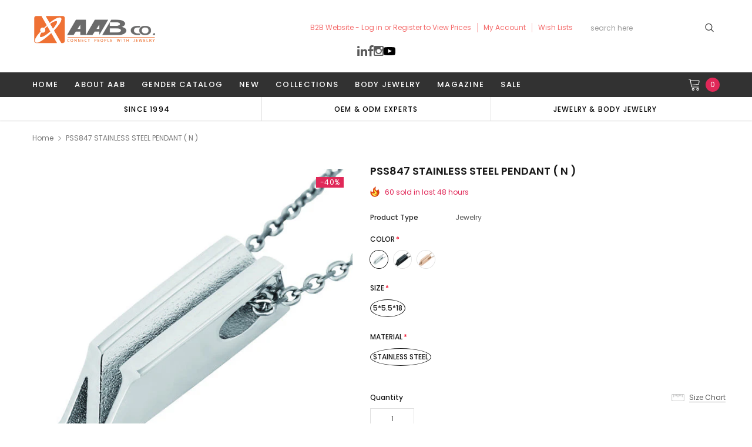

--- FILE ---
content_type: text/html; charset=utf-8
request_url: https://www.aab-co.com/products/pss847-set-id-125554
body_size: 54883
content:
<!doctype html>
<!--[if lt IE 7]><html class="no-js lt-ie9 lt-ie8 lt-ie7" lang="en"> <![endif]-->
<!--[if IE 7]><html class="no-js lt-ie9 lt-ie8" lang="en"> <![endif]-->
<!--[if IE 8]><html class="no-js lt-ie9" lang="en"> <![endif]-->
<!--[if IE 9 ]><html class="ie9 no-js"> <![endif]-->
<!--[if (gt IE 9)|!(IE)]><!--> <html class="no-js" lang="en"> <!--<![endif]-->
<head>
  <!-- <meta name="viewport" content="width=device-width"> -->
  <meta name="viewport" content="width=device-width, initial-scale=1, maximum-scale=1, user-scalable=0, minimal-ui">
  <meta charset="utf-8">
  <meta http-equiv="X-UA-Compatible" content="IE=edge,chrome=1">
  
    <link rel="preload" href="//www.aab-co.com/cdn/shop/t/7/assets/verdor.min.css?v=153669543579119564441629100805" as="style">
  
  <script>
    try{var __w=window.innerWidth||document.documentElement.clientWidth||document.body.clientWidth;var _observer=new MutationObserver(e=>{e.forEach(({addedNodes:e})=>{e.forEach(e=>{if(__w<800&&1===e.nodeType&&"IMG"===e.tagName&&e.getAttribute('lazyloadInMobile')=="1"){e.setAttribute("loading",'lazy');e.style.opacity=0;e.removeAttribute("fetchpriority");let src=e.src||e.getAttribute("data-src");let srcset=e.srcset||e.getAttribute("data-srcset");if(src){e.setAttribute("data1-src",src);e.removeAttribute("src")}
if(srcset){e.setAttribute("data1-srcset",srcset);e.removeAttribute("srcset")}
e.removeAttribute("data-src");e.removeAttribute("data-srcset")}else if(__w>800&&1===e.nodeType&&"IMG"===e.tagName&&e.getAttribute('lazyloadInDesktop')=="1"){e.setAttribute("loading",'lazy');e.style.opacity=0;e.removeAttribute("fetchpriority");let src=e.src||e.getAttribute("data-src");let srcset=e.srcset||e.getAttribute("data-srcset");if(src){e.setAttribute("data1-src",src);e.removeAttribute("src")}
if(srcset){e.setAttribute("data1-srcset",srcset);e.removeAttribute("srcset")}
e.removeAttribute("data-src");e.removeAttribute("data-srcset")}})})});_observer.observe(document.documentElement,{childList:!0,subtree:!0})
const _listEventListener=["keydown","mousedown","mousemove","wheel","touchmove","touchstart","touchend"];function _triggerDOMListener(){let elms=document.querySelectorAll('img[lazyloadInMobile="1"],img[lazyloadInDesktop="1"]');elms.forEach(function(e){e.getAttribute('data1-src')&&e.setAttribute("src",e.getAttribute('data1-src'));e.getAttribute('data1-srcset')&&e.setAttribute("srcset",e.getAttribute('data1-srcset'));e.style.opacity=1});_listEventListener.forEach(function(key){window.removeEventListener(key,_triggerDOMListener,{'passive':!0})})}
_listEventListener.forEach(function(key){window.addEventListener(key,_triggerDOMListener,{'passive':!0})})}catch(e){}
</script>

<script>
    try{function fun(vl){var elmBody=document.querySelector("body");if(window.tptCLSID&&window.tptCLSID&&window.sessionStorage){elmBody=document.getElementById(window.tptCLSID)}
elmBody.style.opacity=vl;if(vl){elmBody.style.visibility="visibile"}}
if(!window.sessionStorage.getItem("clsloadedonce")){window.sessionStorage.setItem("clsloadedonce",1);([10,50,100,150,200,250,300]).forEach(function(timeOut){setTimeout(()=>{try{fun(0)}catch(e){}},timeOut)});setTimeout(()=>{try{fun(1)}catch(e){}},window.innerWidth>800?500:1000)}}catch(e){}

</script>

<script type="text/javascript">
  var includeArrSB = [
     // "lazysize.js",
  ];

   var includeArrToAddMoreSB = [
     "googletagmanager",
     "googleapis",
     "shopify-boomerang-1.0.0.min.js",
     "google-analytics",
     "wpm",
     "tidio",
     "pinterest",
     "facebook",
     "tidio",
     "lang2",
     "shop.app",
     "jquery/1.9.1",
     "jquery-1.12.4",
     "alsobought",
     "youtube",
     "extensions"
   ];
   let checkSBInclude, checkSBIncludeLoadMore;

   var observer1 = new MutationObserver(e => {
       e.forEach(({
           addedNodes: e
       }) => {
           e.forEach(e => {
               checkSBIncludeLoadMore = includeArrToAddMoreSB.filter(item => e.src?.includes(item)).length
               if (checkSBIncludeLoadMore) {
                   if (!window.loadMoreSP) window.loadMoreSP = []
                   window.loadMoreSP.push(e.outerHTML.toString())
                   e.remove()
               } else {
                   checkSBInclude = includeArrSB.filter(item => e.src?.includes(item)).length
                   if (1 === e.nodeType && "SCRIPT" === e.tagName && checkSBInclude) {
                       (e.setAttribute("data-src", e.src), e.removeAttribute("src"))
                   } else {
                       1 === e.nodeType && "SCRIPT" === e.tagName &&
                           (e.innerHTML.includes("asyncLoad") &&
                               (e.innerHTML = e.innerHTML.replace("if(window.attachEvent)", "document.addEventListener('asyncLazyLoad',function(event){asyncLoad();});if(window.attachEvent)").replaceAll(", asyncLoad", ", function(){}")), e.innerHTML.includes("PreviewBarInjector") && (e.innerHTML = e.innerHTML.replace("DOMContentLoaded", "asyncLazyLoad")), (e.className == 'analytics') && (e.type = 'text/lazyload'), (e.src.includes("assets/storefront/features") || e.src.includes("assets/shopify_pay") || e.src.includes("connect.facebook.net")) &&
                               (e.setAttribute("data-src", e.src), e.removeAttribute("src")))
                   }
               }

           })
       })
   });
   observer1.observe(document.documentElement, {
       childList: !0,
       subtree: !0
   })
</script>

  <!-- Basic page needs ================================================== -->
  

  <!-- Title and description ================================================== -->
  

  <!-- Helpers ================================================== -->
  <link rel="canonical" href="https://www.aab-co.com/products/pss847-set-id-125554">
  
  <!-- Favicon -->
  
  <link rel="shortcut icon" href="//www.aab-co.com/cdn/shop/files/AAB_round_logo_32x32.png?v=1633494727" type="image/png">
  

  
  <!-- Product meta ================================================== -->
  

  <meta property="og:url" content="https://www.aab-co.com/products/pss847-set-id-125554">
  <meta property="og:site_name" content="AAB CO.">
  <!-- /snippets/twitter-card.liquid -->





  <meta name="twitter:card" content="product">
  <meta name="twitter:title" content="PSS847 STAINLESS STEEL PENDANT ( N )">
  <meta name="twitter:description" content=" SIZE 5*5.5*18 COLOR STEEL GUN ROSE GOLD">
  <meta name="twitter:image" content="https://www.aab-co.com/cdn/shop/products/PSS847_M_medium.jpg?v=1724229790">
  <meta name="twitter:image:width" content="240">
  <meta name="twitter:image:height" content="240">
  <meta name="twitter:label1" content="Price">
  <meta name="twitter:data1" content="From $2.34 USD">
  
  <meta name="twitter:label2" content="Brand">
  <meta name="twitter:data2" content="HUGE SALE">
  



  <!-- fonts -->
  
<script type="text/javascript">
  WebFontConfig = {
    google: { families: [ 
      
          'Poppins:100,200,300,400,500,600,700,800,900'
	  
      
      
      	
      		,
      	      
        'Arimo:100,200,300,400,500,600,700,800,900'
	  

    
        
          ,
        
        'Tinos:400,700'
    
    ] }
  };
  (function() {
    // var wf = document.createElement('script');
    // wf.src = ('https:' == document.location.protocol ? 'https' : 'http') +
    //   '://ajax.googleapis.com/ajax/libs/webfont/1/webfont.js';
    // wf.type = 'text/javascript';
    // wf.async = 'true';
    // var s = document.getElementsByTagName('script')[0];
    // s.parentNode.insertBefore(wf, s);
  })(); 
</script>


  <!-- Styles -->
  <link href="//www.aab-co.com/cdn/shop/t/7/assets/verdor.min.css?v=153669543579119564441629100805" rel="stylesheet" type="text/css" media="all" />
<link href="//www.aab-co.com/cdn/shop/t/7/assets/style.scss.css?v=60712277692760742721719388663" rel="stylesheet" type="text/css" media="all" />
<link href="//www.aab-co.com/cdn/shop/t/7/assets/styles-responsive.scss.css?v=37906353135477074111631275959" rel="stylesheet" type="text/css" media="all" />

  <link rel="preload" href="//www.aab-co.com/cdn/shop/t/7/assets/jquery.min.js?v=74721525869110791951715241680" as="script" >
  <!-- Scripts -->
  <script src="//www.aab-co.com/cdn/shop/t/7/assets/jquery.min.js?v=74721525869110791951715241680" type="text/javascript"></script>
<script src="//www.aab-co.com/cdn/shop/t/7/assets/lazysize.js?v=135440698951549802901715241754" type="text/javascript"></script>

<script src="//www.aab-co.com/cdn/shop/t/7/assets/new-js.js?v=101589102310805394691715241742" type="text/javascript"></script>


<script>
  window.ajax_cart = true;
  window.money_format = "<span class=hidePrice>${{amount}} USD</span>";
  window.shop_currency = "USD";
  window.show_multiple_currencies = false;
  window.loading_url = "//www.aab-co.com/cdn/shop/t/7/assets/loadding.svg?v=88682305317911376161629100800"; 
  window.use_color_swatch = true;
  window.use_variant_swatch = true;
  window.product_image_resize = false;
  window.enable_sidebar_multiple_choice = true;
  window.file_url = "//www.aab-co.com/cdn/shop/files/?v=22076";
  window.asset_url = "";
  window.router = "";
  window.images_size = {
    is_crop: false,
    ratio_width : 1,
    ratio_height : 1.35,
  };

  window.inventory_text = {
    in_stock: "In stock",
    many_in_stock: "Many in stock",
    out_of_stock: "Out of stock",
    add_to_cart: "Add to Cart",
    sold_out: "Sold Out",
    unavailable: "Unavailable",
    add_wishlist : "Add to Wish List",
    remove_wishlist : "Added To Wish List",
    select_options : "Select options",
    no_more_product: "No more product",
    previous: "Prev",
    next: "Next",
    pre_order : "Pre Order"
  };

  window.multi_lang = true;
  window.display_quickview_availability = false;
  window.display_quickview_sku = false;
  window.infinity_scroll_feature = true;
</script>

    <script src="//www.aab-co.com/cdn/shop/t/7/assets/lang2.js?v=127628076662693042541629100800"></script>
<script>
  var translator = {
    current_lang : jQuery.cookie("language"),
    
    init: function() {
      translator.updateStyling();
      translator.updateInventoryText();  		
    },

    updateStyling: function() {
      var style;
      
      style = "<style>*[data-translate] {visibility:visible} .lang2 { display: none }</style>";
      
      if (translator.isLang2()) {
        style = "<style>*[data-translate] {visibility:hidden} .lang1 {display:none}</style>";

        setTimeout(function(){
          $('.lang1').remove();
        },500);

      } 
      else {

        style = "<style>*[data-translate] {visibility:visible} .lang2 { display: none }</style>";

        setTimeout(function(){

          $('.lang2').remove();

        },500);

      }
      jQuery('head').append(style);
    },

    updateLangSwitcher: function() {
      if (translator.isLang2()) {
        jQuery(".lang-switcher li[data-value=2]").attr("class", "active");
      }
    },

    getTextToTranslate: function(selector) {
      var result = window.lang2;
      //check if there is parameter
      var params;
      if (selector.indexOf("|") > 0) {
        var devideList = selector.split("|");
        selector = devideList[0];
        params = devideList[1].split(",");
      }

      var selectorArr = selector.split('.');
      if (selectorArr) {
        for (var i = 0; i < selectorArr.length; i++) {
          result = result[selectorArr[i]];
        }
      } else {
        result = result[selector];
      }

      //check if result is object, case one and other
      if (result && result.one && result.other) {
        var countEqual1 = true;
        for (var i = 0; i < params.length; i++) {
          if (params[i].indexOf("count") >= 0) {
            variables = params[i].split(":");
            if (variables.length>1) {
              var count = variables[1];
              if (count > 1) {
                countEqual1 = false;
              }
            }
          }
        }

        if (countEqual1) {
          result = result.one;
        } else {
          result = result.other;
        }
      }

      //replace params
      
      if (params && params.length>0) {
        result = result.replace(/{{\s*/g, "{{");
        result = result.replace(/\s*}}/g, "}}");
        for (var i = 0; i < params.length; i++) {
          variables = params[i].split(":");
          if (variables.length>1) {
            result = result.replace("{{"+variables[0]+"}}", variables[1]);
                                    }          
                                    }
                                    }
                                    

                                    return result;
                                    },
                                    isLang2: function() {
              return translator.current_lang && translator.current_lang == 2;
            },
              updateInventoryText: function() {
                if (translator.isLang2()) {
                  window.inventory_text = {
                    in_stock: window.lang2.products.product.in_stock,
                    many_in_stock: window.lang2.products.product.many_in_stock,
                    out_of_stock: window.lang2.products.product.out_of_stock,
                    add_to_cart: window.lang2.products.product.add_to_cart,
                    sold_out: window.lang2.products.product.sold_out,
                    unavailable: window.lang2.products.product.unavailable,
                    add_wishlist: window.lang2.wishlist.general.add_to_wishlist,
                    remove_wishlist: window.lang2.wishlist.general.remove_wishlist,
                    select_options: window.lang2.products.product.select_options,
                    hide_options: window.lang2.products.product.hide_options,
                    show_options: window.lang2.products.product.show_options,
                    add_wishlist: window.lang2.wishlist.general.add_to_wishlist,
                    remove_wishlist: window.lang2.wishlist.general.remove_wishlist,
                    adding: window.lang2.products.product.adding,
                    thank_you: window.lang2.products.product.thank_you,
                    add_more: window.lang2.products.product.add_more,
                    cart_feedback: window.lang2.products.product.cart_feedback,
                    previous: window.lang2.collections.toolbar.previous,
                    next: window.lang2.collections.toolbar.next
                  };
                }
              },

                doTranslate: function(blockSelector) {
                  if (translator.isLang2()) {
                    jQuery(blockSelector + " [data-translate]").each(function(e) {          
                      var item = jQuery(this);
                      var selector = item.attr("data-translate");
                      var text = translator.getTextToTranslate(selector);
                      //translate only title
                      if (item.attr("translate-item")) {
                        var attribute = item.attr("translate-item");
                        if (attribute == 'blog-date-author') {
                          item.html(text);
                        } else if (attribute!="") {            
                          item.attr(attribute,text);
                        }
                      } else if (item.is("input")) {
                        item.val(text);
                      } else {
                        item.html(text);
                      }
                      item.css("visibility","visible");

                      jQuery(".lang-switcher li[data-value=1]").removeClass('active');
                      jQuery(".lang-switcher li[data-value=2]").addClass('active');
                    });
                  }
                }   
          };

          translator.init();

          jQuery(document).ready(function() {    
            jQuery(".lang-switcher li").on('click', function(e) {
              if($(this).hasClass('active')){
                return false;
              }
              e.preventDefault();
              var value = jQuery(this).data('value');
              jQuery.cookie('language', value, {expires:10, path:'/'});
              location.reload();
            });
            translator.doTranslate("body");
          });
</script>



  <!-- Header hook for plugins ================================ -->
  
  <script>window.performance && window.performance.mark && window.performance.mark('shopify.content_for_header.start');</script><meta id="shopify-digital-wallet" name="shopify-digital-wallet" content="/9199681632/digital_wallets/dialog">
<link rel="alternate" type="application/json+oembed" href="https://www.aab-co.com/products/pss847-set-id-125554.oembed">
<script async="async" src="/checkouts/internal/preloads.js?locale=en-US"></script>
<script id="shopify-features" type="application/json">{"accessToken":"c49d0df821fa8e8d40c461146f1f2eeb","betas":["rich-media-storefront-analytics"],"domain":"www.aab-co.com","predictiveSearch":true,"shopId":9199681632,"locale":"en"}</script>
<script>var Shopify = Shopify || {};
Shopify.shop = "aab-co.myshopify.com";
Shopify.locale = "en";
Shopify.currency = {"active":"USD","rate":"1.0"};
Shopify.country = "US";
Shopify.theme = {"name":"Jewelias-1-0-1-sections-ready","id":125965795483,"schema_name":"Jewelias","schema_version":"1.0.0","theme_store_id":null,"role":"main"};
Shopify.theme.handle = "null";
Shopify.theme.style = {"id":null,"handle":null};
Shopify.cdnHost = "www.aab-co.com/cdn";
Shopify.routes = Shopify.routes || {};
Shopify.routes.root = "/";</script>
<script type="module">!function(o){(o.Shopify=o.Shopify||{}).modules=!0}(window);</script>
<script>!function(o){function n(){var o=[];function n(){o.push(Array.prototype.slice.apply(arguments))}return n.q=o,n}var t=o.Shopify=o.Shopify||{};t.loadFeatures=n(),t.autoloadFeatures=n()}(window);</script>
<script id="shop-js-analytics" type="application/json">{"pageType":"product"}</script>
<script defer="defer" async type="module" src="//www.aab-co.com/cdn/shopifycloud/shop-js/modules/v2/client.init-shop-cart-sync_BN7fPSNr.en.esm.js"></script>
<script defer="defer" async type="module" src="//www.aab-co.com/cdn/shopifycloud/shop-js/modules/v2/chunk.common_Cbph3Kss.esm.js"></script>
<script defer="defer" async type="module" src="//www.aab-co.com/cdn/shopifycloud/shop-js/modules/v2/chunk.modal_DKumMAJ1.esm.js"></script>
<script type="module">
  await import("//www.aab-co.com/cdn/shopifycloud/shop-js/modules/v2/client.init-shop-cart-sync_BN7fPSNr.en.esm.js");
await import("//www.aab-co.com/cdn/shopifycloud/shop-js/modules/v2/chunk.common_Cbph3Kss.esm.js");
await import("//www.aab-co.com/cdn/shopifycloud/shop-js/modules/v2/chunk.modal_DKumMAJ1.esm.js");

  window.Shopify.SignInWithShop?.initShopCartSync?.({"fedCMEnabled":true,"windoidEnabled":true});

</script>
<script>(function() {
  var isLoaded = false;
  function asyncLoad() {
    if (isLoaded) return;
    isLoaded = true;
    var urls = ["https:\/\/bulkorder.prezenapps.com\/public\/js\/load-tbo-app-v2.js?shop=aab-co.myshopify.com","\/\/code.tidio.co\/42bui9x42krpznyj9gdzjsw0k6tpehtd.js?shop=aab-co.myshopify.com","","https:\/\/disable-click.crucialcommerceapps.com\/appJS?shop=aab-co.myshopify.com","https:\/\/gtranslate.io\/shopify\/gtranslate.js?shop=aab-co.myshopify.com","https:\/\/stocksheep.vercel.app\/scripts\/enableAppScript.js?shop=aab-co.myshopify.com","https:\/\/api-na1.hubapi.com\/scriptloader\/v1\/21976821.js?shop=aab-co.myshopify.com"];
    for (var i = 0; i < urls.length; i++) {
      var s = document.createElement('script');
      s.type = 'text/javascript';
      s.async = true;
      s.src = urls[i];
      var x = document.getElementsByTagName('script')[0];
      x.parentNode.insertBefore(s, x);
    }
  };
  if(window.attachEvent) {
    window.attachEvent('onload', asyncLoad);
  } else {
    window.addEventListener('load', asyncLoad, false);
  }
})();</script>
<script id="__st">var __st={"a":9199681632,"offset":28800,"reqid":"a49a2bcb-3633-4ea0-8eaf-c50d50abd51c-1769958755","pageurl":"www.aab-co.com\/products\/pss847-set-id-125554","u":"a78a6dcf1067","p":"product","rtyp":"product","rid":2099304366176};</script>
<script>window.ShopifyPaypalV4VisibilityTracking = true;</script>
<script id="captcha-bootstrap">!function(){'use strict';const t='contact',e='account',n='new_comment',o=[[t,t],['blogs',n],['comments',n],[t,'customer']],c=[[e,'customer_login'],[e,'guest_login'],[e,'recover_customer_password'],[e,'create_customer']],r=t=>t.map((([t,e])=>`form[action*='/${t}']:not([data-nocaptcha='true']) input[name='form_type'][value='${e}']`)).join(','),a=t=>()=>t?[...document.querySelectorAll(t)].map((t=>t.form)):[];function s(){const t=[...o],e=r(t);return a(e)}const i='password',u='form_key',d=['recaptcha-v3-token','g-recaptcha-response','h-captcha-response',i],f=()=>{try{return window.sessionStorage}catch{return}},m='__shopify_v',_=t=>t.elements[u];function p(t,e,n=!1){try{const o=window.sessionStorage,c=JSON.parse(o.getItem(e)),{data:r}=function(t){const{data:e,action:n}=t;return t[m]||n?{data:e,action:n}:{data:t,action:n}}(c);for(const[e,n]of Object.entries(r))t.elements[e]&&(t.elements[e].value=n);n&&o.removeItem(e)}catch(o){console.error('form repopulation failed',{error:o})}}const l='form_type',E='cptcha';function T(t){t.dataset[E]=!0}const w=window,h=w.document,L='Shopify',v='ce_forms',y='captcha';let A=!1;((t,e)=>{const n=(g='f06e6c50-85a8-45c8-87d0-21a2b65856fe',I='https://cdn.shopify.com/shopifycloud/storefront-forms-hcaptcha/ce_storefront_forms_captcha_hcaptcha.v1.5.2.iife.js',D={infoText:'Protected by hCaptcha',privacyText:'Privacy',termsText:'Terms'},(t,e,n)=>{const o=w[L][v],c=o.bindForm;if(c)return c(t,g,e,D).then(n);var r;o.q.push([[t,g,e,D],n]),r=I,A||(h.body.append(Object.assign(h.createElement('script'),{id:'captcha-provider',async:!0,src:r})),A=!0)});var g,I,D;w[L]=w[L]||{},w[L][v]=w[L][v]||{},w[L][v].q=[],w[L][y]=w[L][y]||{},w[L][y].protect=function(t,e){n(t,void 0,e),T(t)},Object.freeze(w[L][y]),function(t,e,n,w,h,L){const[v,y,A,g]=function(t,e,n){const i=e?o:[],u=t?c:[],d=[...i,...u],f=r(d),m=r(i),_=r(d.filter((([t,e])=>n.includes(e))));return[a(f),a(m),a(_),s()]}(w,h,L),I=t=>{const e=t.target;return e instanceof HTMLFormElement?e:e&&e.form},D=t=>v().includes(t);t.addEventListener('submit',(t=>{const e=I(t);if(!e)return;const n=D(e)&&!e.dataset.hcaptchaBound&&!e.dataset.recaptchaBound,o=_(e),c=g().includes(e)&&(!o||!o.value);(n||c)&&t.preventDefault(),c&&!n&&(function(t){try{if(!f())return;!function(t){const e=f();if(!e)return;const n=_(t);if(!n)return;const o=n.value;o&&e.removeItem(o)}(t);const e=Array.from(Array(32),(()=>Math.random().toString(36)[2])).join('');!function(t,e){_(t)||t.append(Object.assign(document.createElement('input'),{type:'hidden',name:u})),t.elements[u].value=e}(t,e),function(t,e){const n=f();if(!n)return;const o=[...t.querySelectorAll(`input[type='${i}']`)].map((({name:t})=>t)),c=[...d,...o],r={};for(const[a,s]of new FormData(t).entries())c.includes(a)||(r[a]=s);n.setItem(e,JSON.stringify({[m]:1,action:t.action,data:r}))}(t,e)}catch(e){console.error('failed to persist form',e)}}(e),e.submit())}));const S=(t,e)=>{t&&!t.dataset[E]&&(n(t,e.some((e=>e===t))),T(t))};for(const o of['focusin','change'])t.addEventListener(o,(t=>{const e=I(t);D(e)&&S(e,y())}));const B=e.get('form_key'),M=e.get(l),P=B&&M;t.addEventListener('DOMContentLoaded',(()=>{const t=y();if(P)for(const e of t)e.elements[l].value===M&&p(e,B);[...new Set([...A(),...v().filter((t=>'true'===t.dataset.shopifyCaptcha))])].forEach((e=>S(e,t)))}))}(h,new URLSearchParams(w.location.search),n,t,e,['guest_login'])})(!0,!0)}();</script>
<script integrity="sha256-4kQ18oKyAcykRKYeNunJcIwy7WH5gtpwJnB7kiuLZ1E=" data-source-attribution="shopify.loadfeatures" defer="defer" src="//www.aab-co.com/cdn/shopifycloud/storefront/assets/storefront/load_feature-a0a9edcb.js" crossorigin="anonymous"></script>
<script data-source-attribution="shopify.dynamic_checkout.dynamic.init">var Shopify=Shopify||{};Shopify.PaymentButton=Shopify.PaymentButton||{isStorefrontPortableWallets:!0,init:function(){window.Shopify.PaymentButton.init=function(){};var t=document.createElement("script");t.src="https://www.aab-co.com/cdn/shopifycloud/portable-wallets/latest/portable-wallets.en.js",t.type="module",document.head.appendChild(t)}};
</script>
<script data-source-attribution="shopify.dynamic_checkout.buyer_consent">
  function portableWalletsHideBuyerConsent(e){var t=document.getElementById("shopify-buyer-consent"),n=document.getElementById("shopify-subscription-policy-button");t&&n&&(t.classList.add("hidden"),t.setAttribute("aria-hidden","true"),n.removeEventListener("click",e))}function portableWalletsShowBuyerConsent(e){var t=document.getElementById("shopify-buyer-consent"),n=document.getElementById("shopify-subscription-policy-button");t&&n&&(t.classList.remove("hidden"),t.removeAttribute("aria-hidden"),n.addEventListener("click",e))}window.Shopify?.PaymentButton&&(window.Shopify.PaymentButton.hideBuyerConsent=portableWalletsHideBuyerConsent,window.Shopify.PaymentButton.showBuyerConsent=portableWalletsShowBuyerConsent);
</script>
<script>
  function portableWalletsCleanup(e){e&&e.src&&console.error("Failed to load portable wallets script "+e.src);var t=document.querySelectorAll("shopify-accelerated-checkout .shopify-payment-button__skeleton, shopify-accelerated-checkout-cart .wallet-cart-button__skeleton"),e=document.getElementById("shopify-buyer-consent");for(let e=0;e<t.length;e++)t[e].remove();e&&e.remove()}function portableWalletsNotLoadedAsModule(e){e instanceof ErrorEvent&&"string"==typeof e.message&&e.message.includes("import.meta")&&"string"==typeof e.filename&&e.filename.includes("portable-wallets")&&(window.removeEventListener("error",portableWalletsNotLoadedAsModule),window.Shopify.PaymentButton.failedToLoad=e,"loading"===document.readyState?document.addEventListener("DOMContentLoaded",window.Shopify.PaymentButton.init):window.Shopify.PaymentButton.init())}window.addEventListener("error",portableWalletsNotLoadedAsModule);
</script>

<script type="module" src="https://www.aab-co.com/cdn/shopifycloud/portable-wallets/latest/portable-wallets.en.js" onError="portableWalletsCleanup(this)" crossorigin="anonymous"></script>
<script nomodule>
  document.addEventListener("DOMContentLoaded", portableWalletsCleanup);
</script>

<link id="shopify-accelerated-checkout-styles" rel="stylesheet" media="screen" href="https://www.aab-co.com/cdn/shopifycloud/portable-wallets/latest/accelerated-checkout-backwards-compat.css" crossorigin="anonymous">
<style id="shopify-accelerated-checkout-cart">
        #shopify-buyer-consent {
  margin-top: 1em;
  display: inline-block;
  width: 100%;
}

#shopify-buyer-consent.hidden {
  display: none;
}

#shopify-subscription-policy-button {
  background: none;
  border: none;
  padding: 0;
  text-decoration: underline;
  font-size: inherit;
  cursor: pointer;
}

#shopify-subscription-policy-button::before {
  box-shadow: none;
}

      </style>

<script>window.performance && window.performance.mark && window.performance.mark('shopify.content_for_header.end');</script>
  
  <script type="text/javascript">window.moneyFormat = "<span class=hidePrice>${{amount}}</span>";
  window.shopCurrency = "USD";
  window.assetsUrl = '//www.aab-co.com/cdn/shop/t/7/assets/';
</script>
<script>
  window.globoRelatedProductsConfig = {
    apiUrl: "https://related-products.globosoftware.net/api",
    alternateApiUrl: "https://related-products.globosoftware.net",
    shop: "aab-co.myshopify.com",
    shopNumber: 32423,
    domain: "www.aab-co.com",
    customer:null,
    urls: {
      search: "\/search",
      collection: "\/collections",
    },
    page: 'product',
    translation: {"add_to_cart":"Add to cart","added_to_cart":"Added to cart","add_selected_to_cart":"Add selected to cart","added_selected_to_cart":"Added selected to cart","sale":"Sale","total_price":"Total price:","this_item":"This item:","sold_out":"Sold out","add_to_cart_short":"ADD","added_to_cart_short":"ADDED"},
    settings: {"redirect":true,"new_tab":true,"image_ratio":"400:500","visible_tags":null,"hidden_tags":null,"exclude_tags":null,"carousel_autoplay":false,"carousel_disable_in_mobile":false,"carousel_loop":true,"carousel_rtl":false,"carousel_items":"5","sold_out":false,"discount":{"enable":false,"condition":"any","type":"percentage","value":10}},
    manualRecommendations: {},
    boughtTogetherIds: {},
    trendingProducts: [2112672530528,2114492039264,2112671940704,2112660111456,2112668467296,2114491088992,2100149157984,2100149846112,2100148207712,2100110655584,2228250771552,2228244086880,2100150009952,2100149977184,5933241434267,4469098217568,4469098250336,2096794173536,2096794140768,2096793780320,2096793616480,2096793583712,5933241991323,2096792862816,5933207945371,5933217284251,5933248446619,5933247824027,5933263192219,5933254443163,5933256016027,5933264666779,5933264011419,5933266600091,5933267091611,5933206634651,2096712056928,5933239402651,5933237371035,2096741613664,2096719331424,2096719298656,2096719167584,2096718839904,2096716873824,2096716742752,2096716677216,2096716841056,2096715890784,2096715530336,2096715432032,2096713793632,2096713728096,2096713171040,2096712810592,2096712286304,2096712220768,2096639377504,2096638951520,2096627187808,2096627023968,2096586260576,2100150403168,2100055736416,2100106920032,4376912494688,4376912527456,4376912724064,2228245823584,2228245954656,2100042629216,2100042694752,6869637333147,5529306464411,5529301614747,2228251492448,2196622671968,2100114096224,2100031094880,5778145116315,5764429480091,2100156465248,5316928995483,5778167038107,5778145247387,5778167070875,2100044202080,2228260012128,2228259979360,4371736592480,4371735904352,2228243365984,2228243267680,2098987106400,4371735937120,7328113230051,7328113164515,4371736625248,2100154400864,2228243234912],
    productBoughtTogether: {"type":"product_bought_together","enable":false,"title":{"text":"Frequently Bought Together","color":"#212121","fontSize":"25","align":"left"},"subtitle":{"text":"","color":"#212121","fontSize":"18"},"limit":10,"maxWidth":1170,"conditions":[{"id":"bought_together","status":1},{"id":"manual","status":1},{"id":"vendor","type":"same","status":1},{"id":"type","type":"same","status":1},{"id":"collection","type":"same","status":1},{"id":"tags","type":"same","status":1},{"id":"global","status":1}],"template":{"id":"2","elements":["price","addToCartBtn","variantSelector","saleLabel"],"productTitle":{"fontSize":"15","color":"#212121"},"productPrice":{"fontSize":"14","color":"#212121"},"productOldPrice":{"fontSize":16,"color":"#919191"},"button":{"fontSize":"14","color":"#ffffff","backgroundColor":"#212121"},"saleLabel":{"color":"#fff","backgroundColor":"#c00000"},"this_item":true,"selected":true},"random":false,"discount":true},
    productRelated: {"type":"product_related","enable":false,"title":{"text":"Related products","color":"#212121","fontSize":"25","align":"center"},"subtitle":{"text":"","color":"#212121","fontSize":"18"},"limit":10,"maxWidth":1170,"conditions":[{"id":"manual","status":0},{"id":"bought_together","status":0},{"id":"vendor","type":"same","status":1},{"id":"type","type":"same","status":1},{"id":"collection","type":"same","status":1},{"id":"tags","type":"same","status":1},{"id":"global","status":1}],"template":{"id":"1","elements":["price","addToCartBtn","variantSelector","saleLabel"],"productTitle":{"fontSize":"15","color":"#212121"},"productPrice":{"fontSize":"14","color":"#212121"},"productOldPrice":{"fontSize":16,"color":"#919191"},"button":{"fontSize":"14","color":"#ffffff","backgroundColor":"#212121"},"saleLabel":{"color":"#fff","backgroundColor":"#c00000"},"this_item":false,"selected":false},"random":false,"discount":false},
    cart: {"type":"cart","enable":false,"title":{"text":"What else do you need?","color":"#212121","fontSize":"20","align":"left"},"subtitle":{"text":"","color":"#212121","fontSize":"18"},"limit":10,"maxWidth":1170,"conditions":[{"id":"manual","status":1},{"id":"bought_together","status":1},{"id":"tags","type":"same","status":1},{"id":"global","status":1}],"template":{"id":"3","elements":["price","addToCartBtn","variantSelector","saleLabel"],"productTitle":{"fontSize":"14","color":"#212121"},"productPrice":{"fontSize":"14","color":"#212121"},"productOldPrice":{"fontSize":16,"color":"#919191"},"button":{"fontSize":"15","color":"#ffffff","backgroundColor":"#212121"},"saleLabel":{"color":"#fff","backgroundColor":"#c00000"},"this_item":true,"selected":true},"random":false,"discount":false},
    basis_collection_handle: 'all',
    widgets: [],
    offers: [],
    view_name: 'globo.alsobought',
    cart_properties_name: '_bundle',
    upsell_properties_name: '_upsell_bundle',
    discounted_ids: [],
    discount_min_amount: 0,
    offerdiscounted_ids: [],
    offerdiscount_min_amount: 0,data: {
      ids: ["2099304366176"],
      vendors: ["HUGE SALE"],
      types: ["Jewelry"],
      tags: ["$2.00-$5.00","3D Alpha Beta Letters","BIG SALE","BLACK","number \/ letter","ROSE GOLD","SALE PENDANT","STAINLESS STEEL","STEEL","z+"],
      collections: []
    },product: {
        id: "2099304366176",
        title: "PSS847 STAINLESS STEEL PENDANT ( N )",
        handle: "pss847-set-id-125554",
        price: 234,
        compare_at_price: 390,
        images: ["//www.aab-co.com/cdn/shop/products/PSS847_M.jpg?v=1724229790"],
         variants: [{"id":19285672034400,"title":"STEEL \/ 5*5.5*18 \/ Stainless steel","option1":"STEEL","option2":"5*5.5*18","option3":"Stainless steel","sku":"PSS847 (SET ID 125554)","requires_shipping":true,"taxable":false,"featured_image":{"id":6392112611424,"product_id":2099304366176,"position":2,"created_at":"2019-04-26T14:15:14+08:00","updated_at":"2024-08-21T16:16:16+08:00","alt":"PSS847 STAINLESS STEEL PENDANT ( N ) AAB CO..","width":600,"height":600,"src":"\/\/www.aab-co.com\/cdn\/shop\/products\/AAB_STEEL_PENDANT_PSS847_STEEL.jpg?v=1724228176","variant_ids":[19285672034400]},"available":true,"name":"PSS847 STAINLESS STEEL PENDANT ( N ) - STEEL \/ 5*5.5*18 \/ Stainless steel","public_title":"STEEL \/ 5*5.5*18 \/ Stainless steel","options":["STEEL","5*5.5*18","Stainless steel"],"price":234,"weight":7,"compare_at_price":390,"inventory_management":"shopify","barcode":"125554","featured_media":{"alt":"PSS847 STAINLESS STEEL PENDANT ( N ) AAB CO..","id":1692924313696,"position":2,"preview_image":{"aspect_ratio":1.0,"height":600,"width":600,"src":"\/\/www.aab-co.com\/cdn\/shop\/products\/AAB_STEEL_PENDANT_PSS847_STEEL.jpg?v=1724228176"}},"requires_selling_plan":false,"selling_plan_allocations":[]},{"id":19285672067168,"title":"GUN \/ 5*5.5*18 \/ Stainless steel","option1":"GUN","option2":"5*5.5*18","option3":"Stainless steel","sku":"PSS847 (SET ID 125653)","requires_shipping":true,"taxable":false,"featured_image":{"id":6392112742496,"product_id":2099304366176,"position":3,"created_at":"2019-04-26T14:15:17+08:00","updated_at":"2024-08-21T16:16:17+08:00","alt":"PSS847 STAINLESS STEEL PENDANT ( N ) AAB CO..","width":600,"height":600,"src":"\/\/www.aab-co.com\/cdn\/shop\/products\/AAB_STEEL_PENDANT_PSS847_GUN.jpg?v=1724228177","variant_ids":[19285672067168]},"available":true,"name":"PSS847 STAINLESS STEEL PENDANT ( N ) - GUN \/ 5*5.5*18 \/ Stainless steel","public_title":"GUN \/ 5*5.5*18 \/ Stainless steel","options":["GUN","5*5.5*18","Stainless steel"],"price":264,"weight":7,"compare_at_price":440,"inventory_management":"shopify","barcode":"125653","featured_media":{"alt":"PSS847 STAINLESS STEEL PENDANT ( N ) AAB CO..","id":1692924444768,"position":3,"preview_image":{"aspect_ratio":1.0,"height":600,"width":600,"src":"\/\/www.aab-co.com\/cdn\/shop\/products\/AAB_STEEL_PENDANT_PSS847_GUN.jpg?v=1724228177"}},"requires_selling_plan":false,"selling_plan_allocations":[]},{"id":19285672099936,"title":"ROSE GOLD \/ 5*5.5*18 \/ Stainless steel","option1":"ROSE GOLD","option2":"5*5.5*18","option3":"Stainless steel","sku":"PSS847 (SET ID 125652)","requires_shipping":true,"taxable":false,"featured_image":{"id":6392113070176,"product_id":2099304366176,"position":4,"created_at":"2019-04-26T14:15:18+08:00","updated_at":"2024-08-21T16:16:17+08:00","alt":"PSS847 STAINLESS STEEL PENDANT ( N ) AAB CO..","width":600,"height":600,"src":"\/\/www.aab-co.com\/cdn\/shop\/products\/AAB_STEEL_PENDANT_PSS847_ROSEGOLD.jpg?v=1724228177","variant_ids":[19285672099936]},"available":true,"name":"PSS847 STAINLESS STEEL PENDANT ( N ) - ROSE GOLD \/ 5*5.5*18 \/ Stainless steel","public_title":"ROSE GOLD \/ 5*5.5*18 \/ Stainless steel","options":["ROSE GOLD","5*5.5*18","Stainless steel"],"price":264,"weight":7,"compare_at_price":440,"inventory_management":"shopify","barcode":"125652","featured_media":{"alt":"PSS847 STAINLESS STEEL PENDANT ( N ) AAB CO..","id":1692924641376,"position":4,"preview_image":{"aspect_ratio":1.0,"height":600,"width":600,"src":"\/\/www.aab-co.com\/cdn\/shop\/products\/AAB_STEEL_PENDANT_PSS847_ROSEGOLD.jpg?v=1724228177"}},"requires_selling_plan":false,"selling_plan_allocations":[]}],
         available: true,
        vendor: "HUGE SALE",
        product_type: "Jewelry",
        tags: ["$2.00-$5.00","3D Alpha Beta Letters","BIG SALE","BLACK","number \/ letter","ROSE GOLD","SALE PENDANT","STAINLESS STEEL","STEEL","z+"],
        published_at:"2019-04-24 01:24:03 +0800"
              },upselldatas:{},
    cartitems:[],
    no_image_url: "https://cdn.shopify.com/s/images/admin/no-image-large.gif"
  };
</script>
<script>globoRelatedProductsConfig.data.collections = globoRelatedProductsConfig.data.collections.concat(["3d-alpha-beta-letters","big-sale","globo_basis_collection","sale-necklace"]);globoRelatedProductsConfig.boughtTogetherIds[2099304366176] =false;
  
    globoRelatedProductsConfig.upselldatas[2099304366176] = {
      title: "PSS847 STAINLESS STEEL PENDANT ( N )",
      collections :["3d-alpha-beta-letters","big-sale","globo_basis_collection","sale-necklace"],
      tags:["$2.00-$5.00","3D Alpha Beta Letters","BIG SALE","BLACK","number \/ letter","ROSE GOLD","SALE PENDANT","STAINLESS STEEL","STEEL","z+"],
      product_type:"Jewelry"};
</script><script defer src="//www.aab-co.com/cdn/shop/t/7/assets/globo.alsobought.data.js?v=53510224663008845781638353945" type="text/javascript"></script>

<script defer src="//www.aab-co.com/cdn/shop/t/7/assets/globo.alsobought.min.js?v=184120105635697298491652079934" type="text/javascript"></script>
<link rel="preload stylesheet" href="//www.aab-co.com/cdn/shop/t/7/assets/globo.alsobought.css?v=89341166247815665351652079933" as="style">


  <!--[if lt IE 9]>
  
  <![endif]-->

  

  <link href="//www.aab-co.com/cdn/shop/t/7/assets/custom.css?v=3885366174961219151759143766" rel="stylesheet" type="text/css" media="all" />
  


  <!-- Meta Pixel Code -->
  <script>
  !function(f,b,e,v,n,t,s)
  {if(f.fbq)return;n=f.fbq=function(){n.callMethod?
  n.callMethod.apply(n,arguments):n.queue.push(arguments)};
  if(!f._fbq)f._fbq=n;n.push=n;n.loaded=!0;n.version='2.0';
  n.queue=[];t=b.createElement(e);t.async=!0;
  t.src=v;s=b.getElementsByTagName(e)[0];
  s.parentNode.insertBefore(t,s)}(window, document,'script',
  'https://connect.facebook.net/en_US/fbevents.js');
  fbq('init', '1345682893308291');
  fbq('track', 'PageView');
  </script>
  <noscript>< img height="1" width="1" style="display:none"
  src="https://www.facebook.com/tr?id=1345682893308291&ev=PageView&noscript=1"
  /></noscript>
<!-- End Meta Pixel Code -->

  <script type="text/javascript">
  _linkedin_partner_id = "6991154";
  window._linkedin_data_partner_ids = window._linkedin_data_partner_ids || [];
  window._linkedin_data_partner_ids.push(_linkedin_partner_id);
  </script><script type="text/javascript">
  (function(l) {
  if (!l){window.lintrk = function(a,b){window.lintrk.q.push([a,b])};
  window.lintrk.q=[]}
  var s = document.getElementsByTagName("script")[0];
  var b = document.createElement("script");
  b.type = "text/javascript";b.async = true;
  b.src = "https://snap.licdn.com/li.lms-analytics/insight.min.js";
  s.parentNode.insertBefore(b, s);})(window.lintrk);
  </script>
  <noscript>
  <img height="1" width="1" style="display:none;" alt="" src="https://px.ads.linkedin.com/collect/?pid=6991154&fmt=gif" />
  </noscript>
  
  <!-- Google tag (gtag.js) --> 
    <script async src="https://www.googletagmanager.com/gtag/js?id=G-D2J941N282"></script> 
    <script> window.dataLayer = window.dataLayer || []; function gtag(){dataLayer.push(arguments);} gtag('js', new Date()); gtag('config', 'G-D2J941N282'); </script>
     
  
<!-- BEGIN app block: shopify://apps/searchpie-seo-speed/blocks/sb-snippets/29f6c508-9bb9-4e93-9f98-b637b62f3552 --><!-- BEGIN app snippet: sb-meta-tags --><!-- SearchPie meta tags -->

<title>PSS847 STAINLESS STEEL PENDANT ( N )</title><meta name="description" content="SIZE 5*5.5*18 COLOR STEEL GUN ROSE GOLD">
<!-- END SearchPie meta tags X --><!-- END app snippet --><!-- BEGIN app snippet: amp -->     
















    

<!-- END app snippet --><!-- BEGIN app snippet: Secomapp-Instant-Page --><script>
    var timeout = 2000;
    (function (w, d, s) {
        function asyncLoad_isp() {
            setTimeout(function () {
                var head = document.head;
                var r = document.createElement('script');
                r.type = "module";
                r.integrity = "sha384-MWfCL6g1OTGsbSwfuMHc8+8J2u71/LA8dzlIN3ycajckxuZZmF+DNjdm7O6H3PSq";
                r.src = "//instant.page/5.1.1";
                r.defer = true;
                head.appendChild(r);
            }, timeout);
        };
        document.addEventListener('DOMContentLoaded', function (event) {
            asyncLoad_isp();
        });
    })(window, document, 'script');
</script>
<!-- END app snippet --><!-- BEGIN app snippet: Secomapp-Store --><!-- seo-booster-json-ld-store -->

<!-- seo-booster-website -->
<script type="application/ld+json">
  {
     "@context": "http://schema.org",
     "@type": "WebSite",
     
     "name" : "AAB Co.,Limited",
     
     
     "url": "https://www.aab-co.com/",
     "potentialAction": {
       "@type": "SearchAction",
       "target": {
          "@type": "EntryPoint",
          "urlTemplate": "https://www.aab-co.com/search?q={search_term_string}"
        },
       "query-input": "required name=search_term_string"
     }
  }
</script>
<!-- end-seo-booster-website -->

<!-- seo-booster-organization -->
<script type="application/ld+json">
  {
  	"@context": "http://schema.org",
  	"@type": "Organization",
      
      "name" : "AAB Co.,Limited",
      
  	"url": "https://www.aab-co.com","logo": "https://sb.secomapp.com/images/artwork/sb_logo_84561.png","description": "SIZE 5*5.5*18 COLOR STEEL GUN ROSE GOLD",
      "address": {
        "@type": "PostalAddress",
        "streetAddress": "Opal Science and Innovation Park,",
        "addressLocality": "Guang Zhou",
        "addressCountry":  "CN",
        "addressRegion": "Guangdong",
        "postalCode": "510000"
      }
  , "sameAs" : [
  
  "www.aab-co.com"
      
  ]}
</script>

<!-- End - seo-booster-json-ld-store -->
<!-- END app snippet --><!-- BEGIN app snippet: Secomapp-Breadcrumb --><!-- seo-booster-json-ld-Breadcrumb -->
<script type="application/ld+json">
    {
        "@context": "http://schema.org",
        "@type": "BreadcrumbList",
        "itemListElement": [{
            "@type": "ListItem",
            "position": "1",
            "item": {
                "@type": "Website",
                "@id": "https://www.aab-co.com",
                "name": "AAB CO."
            }
        }]

 }

</script>
<!-- END app snippet --><!-- BEGIN app snippet: Secomapp-Product --><!-- seo-booster-json-ld-product --><!-- apps:  -->
<!-- isValidGtinLength:   -->
<script type="application/ld+json" id="json-ld-sb-pd-id" id-sb="product" class="json-ld-sb-pd">
      {
          "@context": "http://schema.org/",
          "@type": "Product",
          "productId": "125554",
          "mpn": "125554",
          "url": "https://www.aab-co.com/products/pss847-set-id-125554",
          "name": "PSS847 STAINLESS STEEL PENDANT ( N )",
          "image": [
            
              
                "https://www.aab-co.com/cdn/shop/products/PSS847_M.jpg?v=1724229790",
              
                "https://www.aab-co.com/cdn/shop/products/AAB_STEEL_PENDANT_PSS847_STEEL.jpg?v=1724228176",
              
                "https://www.aab-co.com/cdn/shop/products/AAB_STEEL_PENDANT_PSS847_GUN.jpg?v=1724228177"
              
            
          ],
          
          "description" : " SIZE 5*5.5*18 COLOR STEEL GUN ROSE GOLD.",
          
          "brand": {
              "@type": "Brand",
              "name": "HUGE SALE"
          },
            "sku": "PSS847(SETID125554)",
          "weight": "7g",
          "offers" : [
              {
                  "@type" : "Offer" ,
                  "mpn": "125554",
                  "priceCurrency" : "USD" ,
                  "price" : "2.34" ,
                  "priceValidUntil": "2026-05-02",
                  "availability" : "http://schema.org/InStock" ,
                  "itemCondition": "http://schema.org/NewCondition",
                  "sku": "PSS847(SETID125554)",
                  "name": "STEEL / 5*5.5*18 / Stainless steel",
                  "url" : "https://www.aab-co.com/products/pss847-set-id-125554?variant=19285672034400",
                  "seller" : {
                      "@type" : "Organization",
                      "name" : "AAB CO."
                  },
                  "hasMerchantReturnPolicy": {
                    "@type": "MerchantReturnPolicy",
                    "applicableCountry": "CN",
                    "returnMethod": "ReturnInStore",
                    "returnFees": "FreeReturn",
                    "refundType": "FullRefund",
                    "returnPolicyCategory": "MerchantReturnFiniteReturnWindow",
                    "merchantReturnDays": 30,
                    "merchantReturnLink": "https://www.aab-co.com/policies/refund-policy"
               },
               "shippingDetails": {
                    "@type": "OfferShippingDetails",
                    "shippingRate": {
                      "@type": "MonetaryAmount",
                      "value": 0,
                      "currency": "USD"
                    },
                    "shippingDestination": {
                      "@type": "DefinedRegion",
                      "addressCountry": "CN"
                    },
                    "deliveryTime": {
                      "@type": "ShippingDeliveryTime",
                      "handlingTime": {
                      "@type": "QuantitativeValue",
                      "minValue": 0,
                      "maxValue": 2,
                      "unitCode": "DAY"
                      },
                      "transitTime": {
                        "@type": "QuantitativeValue",
                        "minValue": 2,
                        "maxValue": 12,
                        "unitCode": "DAY"
                      }
                  }
               }
              },
            {
                  "@type" : "Offer" ,
                  "mpn": "125653",
                  "priceCurrency" : "USD" ,
                  "price" : "2.64" ,
                  "priceValidUntil": "2026-05-02",
                  "availability" : "http://schema.org/InStock" ,
                  "itemCondition": "http://schema.org/NewCondition",
                  "sku": "PSS847(SETID125653)",
                  "name": "GUN / 5*5.5*18 / Stainless steel",
                  "url" : "https://www.aab-co.com/products/pss847-set-id-125554?variant=19285672067168",
                  "seller" : {
                      "@type" : "Organization",
                      "name" : "AAB CO."
                  },
                  "hasMerchantReturnPolicy": {
                    "@type": "MerchantReturnPolicy",
                    "applicableCountry": "CN",
                    "returnMethod": "ReturnInStore",
                    "returnFees": "FreeReturn",
                    "refundType": "FullRefund",
                    "returnPolicyCategory": "MerchantReturnFiniteReturnWindow",
                    "merchantReturnDays": 30,
                    "merchantReturnLink": "https://www.aab-co.com/policies/refund-policy"
               },
               "shippingDetails": {
                    "@type": "OfferShippingDetails",
                    "shippingRate": {
                      "@type": "MonetaryAmount",
                      "value": 0,
                      "currency": "USD"
                    },
                    "shippingDestination": {
                      "@type": "DefinedRegion",
                      "addressCountry": "CN"
                    },
                    "deliveryTime": {
                      "@type": "ShippingDeliveryTime",
                      "handlingTime": {
                      "@type": "QuantitativeValue",
                      "minValue": 0,
                      "maxValue": 2,
                      "unitCode": "DAY"
                      },
                      "transitTime": {
                        "@type": "QuantitativeValue",
                        "minValue": 2,
                        "maxValue": 12,
                        "unitCode": "DAY"
                      }
                  }
               }
              },
            {
                  "@type" : "Offer" ,
                  "mpn": "125652",
                  "priceCurrency" : "USD" ,
                  "price" : "2.64" ,
                  "priceValidUntil": "2026-05-02",
                  "availability" : "http://schema.org/InStock" ,
                  "itemCondition": "http://schema.org/NewCondition",
                  "sku": "PSS847(SETID125652)",
                  "name": "ROSE GOLD / 5*5.5*18 / Stainless steel",
                  "url" : "https://www.aab-co.com/products/pss847-set-id-125554?variant=19285672099936",
                  "seller" : {
                      "@type" : "Organization",
                      "name" : "AAB CO."
                  },
                  "hasMerchantReturnPolicy": {
                    "@type": "MerchantReturnPolicy",
                    "applicableCountry": "CN",
                    "returnMethod": "ReturnInStore",
                    "returnFees": "FreeReturn",
                    "refundType": "FullRefund",
                    "returnPolicyCategory": "MerchantReturnFiniteReturnWindow",
                    "merchantReturnDays": 30,
                    "merchantReturnLink": "https://www.aab-co.com/policies/refund-policy"
               },
               "shippingDetails": {
                    "@type": "OfferShippingDetails",
                    "shippingRate": {
                      "@type": "MonetaryAmount",
                      "value": 0,
                      "currency": "USD"
                    },
                    "shippingDestination": {
                      "@type": "DefinedRegion",
                      "addressCountry": "CN"
                    },
                    "deliveryTime": {
                      "@type": "ShippingDeliveryTime",
                      "handlingTime": {
                      "@type": "QuantitativeValue",
                      "minValue": 0,
                      "maxValue": 2,
                      "unitCode": "DAY"
                      },
                      "transitTime": {
                        "@type": "QuantitativeValue",
                        "minValue": 2,
                        "maxValue": 12,
                        "unitCode": "DAY"
                      }
                  }
               }
              }
            
          ]
      }
  </script><!-- END app snippet -->



<!-- BEGIN app snippet: sb-detect-broken-link --><script></script><!-- END app snippet -->
<!-- BEGIN app snippet: internal-link --><script>
	
</script><!-- END app snippet -->
<!-- BEGIN app snippet: social-tags --><!-- SearchPie Social Tags -->


<!-- END SearchPie Social Tags --><!-- END app snippet -->
<!-- BEGIN app snippet: sb-nx -->

<!-- END app snippet -->
<!-- END SearchPie snippets -->
<!-- END app block --><!-- BEGIN app block: shopify://apps/singleton-verify-customers/blocks/app-block/442187bd-1b53-4604-802b-3ad4a61e44cc -->
    

    
    
    
    
    
    
    
    

    
        
        
        
        
          <!-- BEGIN app snippet: init -->

<script type="text/javascript">
    var customerApproved = false;
    var customerAccountEnabled = false;
    var vcElementsToShowMessageForVisitors = '.hidePrice';
</script>

    <script type="text/javascript">
        var customerAccountEnabled = true;
    </script>
    
    
    
    
    
    
        
    
    
        
            <div id="verifyCustomersStyles" class="tae">
                <style>
                    .hidePrice {display:none !important;}
                </style>
            </div>
            
            <div id="verifyCustomersConfigStyles" class="tae">
                <style>
                    a[href*="/cart"], form[action*="/cart/add"] button, form button[name="add"], form[action*="/cart/add"] input[type="submit"] {display:none !important}
                </style>
            </div>
        
    





<!-- END app snippet -->
        
        <!-- BEGIN app snippet: configs --><script type="text/javascript">
    

    var showMessageBoxInsteadOfPrices = '1';
    var messageForVisitors = 'This store is for B2B buyers only,Buyers who want to watch the price please register or login-in register approved {LOGIN}';
    var loginLinkText = 'logged-in';
    var registrationLinkText = 'registered';
    var backgroundColorOfMassageBox = '#ffffff';
    var textColorOfMassageBox = '#000000';
    var fontSize = '13';
    var showBorderOnMessageBox = '0';
    var showBorderRadiusOnMessageBox = '1';
    var inheritFonts = '0';
    var borderWidth = '1';
    var borderColorOfMassageBox = '#000000';
    var returnToPreviousPage = '0';
    var canApproveBasedOnTags = '0';
    var hasShowHideProducts = '0';
    var showHideProductsType = '1';
    var smallCartpath = 'a[href*="/cart"]';
    var addToCartButtonPath = 'form[action*="/cart/add"] button, form button[name="add"], form[action*="/cart/add"] input[type="submit"]';
    var customDisabledPaths = '';
    var sendMailToAdminAfterRegistration = '0';
    var adminEmails = '';
    var sendMailToCustomerAfterApprove = '1';
    var redirectToPage = '';
    var displayType = '2';
    var functionality_type = '1';
    var psNotApprovedLoginMessage = 'Your account is not approved now, we will inform you about approving by email';

    var vc_show_hide_products = [];
    var vc_collections_products_ids = {};
    
    

    var vcIsCart = false;
    
    var vcIsHomePage = false;
    
    var vcIsAccountPage = false;
    

    var vc_customer_tags = JSON.parse(JSON.stringify(null));
    var vc_approving_tags = [];
</script>
<!-- END app snippet -->
        <!-- BEGIN app snippet: extended-registration -->
<!-- END app snippet -->
        <!-- BEGIN app snippet: scripts -->

    <script src='https://cdn.shopify.com/extensions/019b12f7-1215-74f3-99e6-b6fbca22c443/singleton-verify-customers-16/assets/main_v3.js' defer></script>

<!-- END app snippet -->
    



<!-- END app block --><meta property="og:image" content="https://cdn.shopify.com/s/files/1/0091/9968/1632/products/PSS847_M.jpg?v=1724229790" />
<meta property="og:image:secure_url" content="https://cdn.shopify.com/s/files/1/0091/9968/1632/products/PSS847_M.jpg?v=1724229790" />
<meta property="og:image:width" content="1000" />
<meta property="og:image:height" content="1009" />
<meta property="og:image:alt" content="PSS847 STAINLESS STEEL PENDANT ( N ) AAB CO.." />
<link href="https://monorail-edge.shopifysvc.com" rel="dns-prefetch">
<script>(function(){if ("sendBeacon" in navigator && "performance" in window) {try {var session_token_from_headers = performance.getEntriesByType('navigation')[0].serverTiming.find(x => x.name == '_s').description;} catch {var session_token_from_headers = undefined;}var session_cookie_matches = document.cookie.match(/_shopify_s=([^;]*)/);var session_token_from_cookie = session_cookie_matches && session_cookie_matches.length === 2 ? session_cookie_matches[1] : "";var session_token = session_token_from_headers || session_token_from_cookie || "";function handle_abandonment_event(e) {var entries = performance.getEntries().filter(function(entry) {return /monorail-edge.shopifysvc.com/.test(entry.name);});if (!window.abandonment_tracked && entries.length === 0) {window.abandonment_tracked = true;var currentMs = Date.now();var navigation_start = performance.timing.navigationStart;var payload = {shop_id: 9199681632,url: window.location.href,navigation_start,duration: currentMs - navigation_start,session_token,page_type: "product"};window.navigator.sendBeacon("https://monorail-edge.shopifysvc.com/v1/produce", JSON.stringify({schema_id: "online_store_buyer_site_abandonment/1.1",payload: payload,metadata: {event_created_at_ms: currentMs,event_sent_at_ms: currentMs}}));}}window.addEventListener('pagehide', handle_abandonment_event);}}());</script>
<script id="web-pixels-manager-setup">(function e(e,d,r,n,o){if(void 0===o&&(o={}),!Boolean(null===(a=null===(i=window.Shopify)||void 0===i?void 0:i.analytics)||void 0===a?void 0:a.replayQueue)){var i,a;window.Shopify=window.Shopify||{};var t=window.Shopify;t.analytics=t.analytics||{};var s=t.analytics;s.replayQueue=[],s.publish=function(e,d,r){return s.replayQueue.push([e,d,r]),!0};try{self.performance.mark("wpm:start")}catch(e){}var l=function(){var e={modern:/Edge?\/(1{2}[4-9]|1[2-9]\d|[2-9]\d{2}|\d{4,})\.\d+(\.\d+|)|Firefox\/(1{2}[4-9]|1[2-9]\d|[2-9]\d{2}|\d{4,})\.\d+(\.\d+|)|Chrom(ium|e)\/(9{2}|\d{3,})\.\d+(\.\d+|)|(Maci|X1{2}).+ Version\/(15\.\d+|(1[6-9]|[2-9]\d|\d{3,})\.\d+)([,.]\d+|)( \(\w+\)|)( Mobile\/\w+|) Safari\/|Chrome.+OPR\/(9{2}|\d{3,})\.\d+\.\d+|(CPU[ +]OS|iPhone[ +]OS|CPU[ +]iPhone|CPU IPhone OS|CPU iPad OS)[ +]+(15[._]\d+|(1[6-9]|[2-9]\d|\d{3,})[._]\d+)([._]\d+|)|Android:?[ /-](13[3-9]|1[4-9]\d|[2-9]\d{2}|\d{4,})(\.\d+|)(\.\d+|)|Android.+Firefox\/(13[5-9]|1[4-9]\d|[2-9]\d{2}|\d{4,})\.\d+(\.\d+|)|Android.+Chrom(ium|e)\/(13[3-9]|1[4-9]\d|[2-9]\d{2}|\d{4,})\.\d+(\.\d+|)|SamsungBrowser\/([2-9]\d|\d{3,})\.\d+/,legacy:/Edge?\/(1[6-9]|[2-9]\d|\d{3,})\.\d+(\.\d+|)|Firefox\/(5[4-9]|[6-9]\d|\d{3,})\.\d+(\.\d+|)|Chrom(ium|e)\/(5[1-9]|[6-9]\d|\d{3,})\.\d+(\.\d+|)([\d.]+$|.*Safari\/(?![\d.]+ Edge\/[\d.]+$))|(Maci|X1{2}).+ Version\/(10\.\d+|(1[1-9]|[2-9]\d|\d{3,})\.\d+)([,.]\d+|)( \(\w+\)|)( Mobile\/\w+|) Safari\/|Chrome.+OPR\/(3[89]|[4-9]\d|\d{3,})\.\d+\.\d+|(CPU[ +]OS|iPhone[ +]OS|CPU[ +]iPhone|CPU IPhone OS|CPU iPad OS)[ +]+(10[._]\d+|(1[1-9]|[2-9]\d|\d{3,})[._]\d+)([._]\d+|)|Android:?[ /-](13[3-9]|1[4-9]\d|[2-9]\d{2}|\d{4,})(\.\d+|)(\.\d+|)|Mobile Safari.+OPR\/([89]\d|\d{3,})\.\d+\.\d+|Android.+Firefox\/(13[5-9]|1[4-9]\d|[2-9]\d{2}|\d{4,})\.\d+(\.\d+|)|Android.+Chrom(ium|e)\/(13[3-9]|1[4-9]\d|[2-9]\d{2}|\d{4,})\.\d+(\.\d+|)|Android.+(UC? ?Browser|UCWEB|U3)[ /]?(15\.([5-9]|\d{2,})|(1[6-9]|[2-9]\d|\d{3,})\.\d+)\.\d+|SamsungBrowser\/(5\.\d+|([6-9]|\d{2,})\.\d+)|Android.+MQ{2}Browser\/(14(\.(9|\d{2,})|)|(1[5-9]|[2-9]\d|\d{3,})(\.\d+|))(\.\d+|)|K[Aa][Ii]OS\/(3\.\d+|([4-9]|\d{2,})\.\d+)(\.\d+|)/},d=e.modern,r=e.legacy,n=navigator.userAgent;return n.match(d)?"modern":n.match(r)?"legacy":"unknown"}(),u="modern"===l?"modern":"legacy",c=(null!=n?n:{modern:"",legacy:""})[u],f=function(e){return[e.baseUrl,"/wpm","/b",e.hashVersion,"modern"===e.buildTarget?"m":"l",".js"].join("")}({baseUrl:d,hashVersion:r,buildTarget:u}),m=function(e){var d=e.version,r=e.bundleTarget,n=e.surface,o=e.pageUrl,i=e.monorailEndpoint;return{emit:function(e){var a=e.status,t=e.errorMsg,s=(new Date).getTime(),l=JSON.stringify({metadata:{event_sent_at_ms:s},events:[{schema_id:"web_pixels_manager_load/3.1",payload:{version:d,bundle_target:r,page_url:o,status:a,surface:n,error_msg:t},metadata:{event_created_at_ms:s}}]});if(!i)return console&&console.warn&&console.warn("[Web Pixels Manager] No Monorail endpoint provided, skipping logging."),!1;try{return self.navigator.sendBeacon.bind(self.navigator)(i,l)}catch(e){}var u=new XMLHttpRequest;try{return u.open("POST",i,!0),u.setRequestHeader("Content-Type","text/plain"),u.send(l),!0}catch(e){return console&&console.warn&&console.warn("[Web Pixels Manager] Got an unhandled error while logging to Monorail."),!1}}}}({version:r,bundleTarget:l,surface:e.surface,pageUrl:self.location.href,monorailEndpoint:e.monorailEndpoint});try{o.browserTarget=l,function(e){var d=e.src,r=e.async,n=void 0===r||r,o=e.onload,i=e.onerror,a=e.sri,t=e.scriptDataAttributes,s=void 0===t?{}:t,l=document.createElement("script"),u=document.querySelector("head"),c=document.querySelector("body");if(l.async=n,l.src=d,a&&(l.integrity=a,l.crossOrigin="anonymous"),s)for(var f in s)if(Object.prototype.hasOwnProperty.call(s,f))try{l.dataset[f]=s[f]}catch(e){}if(o&&l.addEventListener("load",o),i&&l.addEventListener("error",i),u)u.appendChild(l);else{if(!c)throw new Error("Did not find a head or body element to append the script");c.appendChild(l)}}({src:f,async:!0,onload:function(){if(!function(){var e,d;return Boolean(null===(d=null===(e=window.Shopify)||void 0===e?void 0:e.analytics)||void 0===d?void 0:d.initialized)}()){var d=window.webPixelsManager.init(e)||void 0;if(d){var r=window.Shopify.analytics;r.replayQueue.forEach((function(e){var r=e[0],n=e[1],o=e[2];d.publishCustomEvent(r,n,o)})),r.replayQueue=[],r.publish=d.publishCustomEvent,r.visitor=d.visitor,r.initialized=!0}}},onerror:function(){return m.emit({status:"failed",errorMsg:"".concat(f," has failed to load")})},sri:function(e){var d=/^sha384-[A-Za-z0-9+/=]+$/;return"string"==typeof e&&d.test(e)}(c)?c:"",scriptDataAttributes:o}),m.emit({status:"loading"})}catch(e){m.emit({status:"failed",errorMsg:(null==e?void 0:e.message)||"Unknown error"})}}})({shopId: 9199681632,storefrontBaseUrl: "https://www.aab-co.com",extensionsBaseUrl: "https://extensions.shopifycdn.com/cdn/shopifycloud/web-pixels-manager",monorailEndpoint: "https://monorail-edge.shopifysvc.com/unstable/produce_batch",surface: "storefront-renderer",enabledBetaFlags: ["2dca8a86"],webPixelsConfigList: [{"id":"973930723","configuration":"{\"accountID\":\"aab-co\"}","eventPayloadVersion":"v1","runtimeContext":"STRICT","scriptVersion":"e049d423f49471962495acbe58da1904","type":"APP","apiClientId":32196493313,"privacyPurposes":["ANALYTICS","MARKETING","SALE_OF_DATA"],"dataSharingAdjustments":{"protectedCustomerApprovalScopes":["read_customer_address","read_customer_email","read_customer_name","read_customer_personal_data","read_customer_phone"]}},{"id":"744259811","configuration":"{\"config\":\"{\\\"google_tag_ids\\\":[\\\"G-D2J941N282\\\"],\\\"target_country\\\":\\\"ZZ\\\",\\\"gtag_events\\\":[{\\\"type\\\":\\\"begin_checkout\\\",\\\"action_label\\\":\\\"G-D2J941N282\\\"},{\\\"type\\\":\\\"search\\\",\\\"action_label\\\":\\\"G-D2J941N282\\\"},{\\\"type\\\":\\\"view_item\\\",\\\"action_label\\\":\\\"G-D2J941N282\\\"},{\\\"type\\\":\\\"purchase\\\",\\\"action_label\\\":\\\"G-D2J941N282\\\"},{\\\"type\\\":\\\"page_view\\\",\\\"action_label\\\":\\\"G-D2J941N282\\\"},{\\\"type\\\":\\\"add_payment_info\\\",\\\"action_label\\\":\\\"G-D2J941N282\\\"},{\\\"type\\\":\\\"add_to_cart\\\",\\\"action_label\\\":\\\"G-D2J941N282\\\"}],\\\"enable_monitoring_mode\\\":false}\"}","eventPayloadVersion":"v1","runtimeContext":"OPEN","scriptVersion":"b2a88bafab3e21179ed38636efcd8a93","type":"APP","apiClientId":1780363,"privacyPurposes":[],"dataSharingAdjustments":{"protectedCustomerApprovalScopes":["read_customer_address","read_customer_email","read_customer_name","read_customer_personal_data","read_customer_phone"]}},{"id":"208306403","configuration":"{\"pixel_id\":\"670676490234560\",\"pixel_type\":\"facebook_pixel\",\"metaapp_system_user_token\":\"-\"}","eventPayloadVersion":"v1","runtimeContext":"OPEN","scriptVersion":"ca16bc87fe92b6042fbaa3acc2fbdaa6","type":"APP","apiClientId":2329312,"privacyPurposes":["ANALYTICS","MARKETING","SALE_OF_DATA"],"dataSharingAdjustments":{"protectedCustomerApprovalScopes":["read_customer_address","read_customer_email","read_customer_name","read_customer_personal_data","read_customer_phone"]}},{"id":"62980323","eventPayloadVersion":"v1","runtimeContext":"LAX","scriptVersion":"1","type":"CUSTOM","privacyPurposes":["ANALYTICS"],"name":"Google Analytics tag (migrated)"},{"id":"shopify-app-pixel","configuration":"{}","eventPayloadVersion":"v1","runtimeContext":"STRICT","scriptVersion":"0450","apiClientId":"shopify-pixel","type":"APP","privacyPurposes":["ANALYTICS","MARKETING"]},{"id":"shopify-custom-pixel","eventPayloadVersion":"v1","runtimeContext":"LAX","scriptVersion":"0450","apiClientId":"shopify-pixel","type":"CUSTOM","privacyPurposes":["ANALYTICS","MARKETING"]}],isMerchantRequest: false,initData: {"shop":{"name":"AAB CO.","paymentSettings":{"currencyCode":"USD"},"myshopifyDomain":"aab-co.myshopify.com","countryCode":"CN","storefrontUrl":"https:\/\/www.aab-co.com"},"customer":null,"cart":null,"checkout":null,"productVariants":[{"price":{"amount":2.34,"currencyCode":"USD"},"product":{"title":"PSS847 STAINLESS STEEL PENDANT ( N )","vendor":"HUGE SALE","id":"2099304366176","untranslatedTitle":"PSS847 STAINLESS STEEL PENDANT ( N )","url":"\/products\/pss847-set-id-125554","type":"Jewelry"},"id":"19285672034400","image":{"src":"\/\/www.aab-co.com\/cdn\/shop\/products\/AAB_STEEL_PENDANT_PSS847_STEEL.jpg?v=1724228176"},"sku":"PSS847 (SET ID 125554)","title":"STEEL \/ 5*5.5*18 \/ Stainless steel","untranslatedTitle":"STEEL \/ 5*5.5*18 \/ Stainless steel"},{"price":{"amount":2.64,"currencyCode":"USD"},"product":{"title":"PSS847 STAINLESS STEEL PENDANT ( N )","vendor":"HUGE SALE","id":"2099304366176","untranslatedTitle":"PSS847 STAINLESS STEEL PENDANT ( N )","url":"\/products\/pss847-set-id-125554","type":"Jewelry"},"id":"19285672067168","image":{"src":"\/\/www.aab-co.com\/cdn\/shop\/products\/AAB_STEEL_PENDANT_PSS847_GUN.jpg?v=1724228177"},"sku":"PSS847 (SET ID 125653)","title":"GUN \/ 5*5.5*18 \/ Stainless steel","untranslatedTitle":"GUN \/ 5*5.5*18 \/ Stainless steel"},{"price":{"amount":2.64,"currencyCode":"USD"},"product":{"title":"PSS847 STAINLESS STEEL PENDANT ( N )","vendor":"HUGE SALE","id":"2099304366176","untranslatedTitle":"PSS847 STAINLESS STEEL PENDANT ( N )","url":"\/products\/pss847-set-id-125554","type":"Jewelry"},"id":"19285672099936","image":{"src":"\/\/www.aab-co.com\/cdn\/shop\/products\/AAB_STEEL_PENDANT_PSS847_ROSEGOLD.jpg?v=1724228177"},"sku":"PSS847 (SET ID 125652)","title":"ROSE GOLD \/ 5*5.5*18 \/ Stainless steel","untranslatedTitle":"ROSE GOLD \/ 5*5.5*18 \/ Stainless steel"}],"purchasingCompany":null},},"https://www.aab-co.com/cdn","1d2a099fw23dfb22ep557258f5m7a2edbae",{"modern":"","legacy":""},{"shopId":"9199681632","storefrontBaseUrl":"https:\/\/www.aab-co.com","extensionBaseUrl":"https:\/\/extensions.shopifycdn.com\/cdn\/shopifycloud\/web-pixels-manager","surface":"storefront-renderer","enabledBetaFlags":"[\"2dca8a86\"]","isMerchantRequest":"false","hashVersion":"1d2a099fw23dfb22ep557258f5m7a2edbae","publish":"custom","events":"[[\"page_viewed\",{}],[\"product_viewed\",{\"productVariant\":{\"price\":{\"amount\":2.34,\"currencyCode\":\"USD\"},\"product\":{\"title\":\"PSS847 STAINLESS STEEL PENDANT ( N )\",\"vendor\":\"HUGE SALE\",\"id\":\"2099304366176\",\"untranslatedTitle\":\"PSS847 STAINLESS STEEL PENDANT ( N )\",\"url\":\"\/products\/pss847-set-id-125554\",\"type\":\"Jewelry\"},\"id\":\"19285672034400\",\"image\":{\"src\":\"\/\/www.aab-co.com\/cdn\/shop\/products\/AAB_STEEL_PENDANT_PSS847_STEEL.jpg?v=1724228176\"},\"sku\":\"PSS847 (SET ID 125554)\",\"title\":\"STEEL \/ 5*5.5*18 \/ Stainless steel\",\"untranslatedTitle\":\"STEEL \/ 5*5.5*18 \/ Stainless steel\"}}]]"});</script><script>
  window.ShopifyAnalytics = window.ShopifyAnalytics || {};
  window.ShopifyAnalytics.meta = window.ShopifyAnalytics.meta || {};
  window.ShopifyAnalytics.meta.currency = 'USD';
  var meta = {"product":{"id":2099304366176,"gid":"gid:\/\/shopify\/Product\/2099304366176","vendor":"HUGE SALE","type":"Jewelry","handle":"pss847-set-id-125554","variants":[{"id":19285672034400,"price":234,"name":"PSS847 STAINLESS STEEL PENDANT ( N ) - STEEL \/ 5*5.5*18 \/ Stainless steel","public_title":"STEEL \/ 5*5.5*18 \/ Stainless steel","sku":"PSS847 (SET ID 125554)"},{"id":19285672067168,"price":264,"name":"PSS847 STAINLESS STEEL PENDANT ( N ) - GUN \/ 5*5.5*18 \/ Stainless steel","public_title":"GUN \/ 5*5.5*18 \/ Stainless steel","sku":"PSS847 (SET ID 125653)"},{"id":19285672099936,"price":264,"name":"PSS847 STAINLESS STEEL PENDANT ( N ) - ROSE GOLD \/ 5*5.5*18 \/ Stainless steel","public_title":"ROSE GOLD \/ 5*5.5*18 \/ Stainless steel","sku":"PSS847 (SET ID 125652)"}],"remote":false},"page":{"pageType":"product","resourceType":"product","resourceId":2099304366176,"requestId":"a49a2bcb-3633-4ea0-8eaf-c50d50abd51c-1769958755"}};
  for (var attr in meta) {
    window.ShopifyAnalytics.meta[attr] = meta[attr];
  }
</script>
<script class="analytics">
  (function () {
    var customDocumentWrite = function(content) {
      var jquery = null;

      if (window.jQuery) {
        jquery = window.jQuery;
      } else if (window.Checkout && window.Checkout.$) {
        jquery = window.Checkout.$;
      }

      if (jquery) {
        jquery('body').append(content);
      }
    };

    var hasLoggedConversion = function(token) {
      if (token) {
        return document.cookie.indexOf('loggedConversion=' + token) !== -1;
      }
      return false;
    }

    var setCookieIfConversion = function(token) {
      if (token) {
        var twoMonthsFromNow = new Date(Date.now());
        twoMonthsFromNow.setMonth(twoMonthsFromNow.getMonth() + 2);

        document.cookie = 'loggedConversion=' + token + '; expires=' + twoMonthsFromNow;
      }
    }

    var trekkie = window.ShopifyAnalytics.lib = window.trekkie = window.trekkie || [];
    if (trekkie.integrations) {
      return;
    }
    trekkie.methods = [
      'identify',
      'page',
      'ready',
      'track',
      'trackForm',
      'trackLink'
    ];
    trekkie.factory = function(method) {
      return function() {
        var args = Array.prototype.slice.call(arguments);
        args.unshift(method);
        trekkie.push(args);
        return trekkie;
      };
    };
    for (var i = 0; i < trekkie.methods.length; i++) {
      var key = trekkie.methods[i];
      trekkie[key] = trekkie.factory(key);
    }
    trekkie.load = function(config) {
      trekkie.config = config || {};
      trekkie.config.initialDocumentCookie = document.cookie;
      var first = document.getElementsByTagName('script')[0];
      var script = document.createElement('script');
      script.type = 'text/javascript';
      script.onerror = function(e) {
        var scriptFallback = document.createElement('script');
        scriptFallback.type = 'text/javascript';
        scriptFallback.onerror = function(error) {
                var Monorail = {
      produce: function produce(monorailDomain, schemaId, payload) {
        var currentMs = new Date().getTime();
        var event = {
          schema_id: schemaId,
          payload: payload,
          metadata: {
            event_created_at_ms: currentMs,
            event_sent_at_ms: currentMs
          }
        };
        return Monorail.sendRequest("https://" + monorailDomain + "/v1/produce", JSON.stringify(event));
      },
      sendRequest: function sendRequest(endpointUrl, payload) {
        // Try the sendBeacon API
        if (window && window.navigator && typeof window.navigator.sendBeacon === 'function' && typeof window.Blob === 'function' && !Monorail.isIos12()) {
          var blobData = new window.Blob([payload], {
            type: 'text/plain'
          });

          if (window.navigator.sendBeacon(endpointUrl, blobData)) {
            return true;
          } // sendBeacon was not successful

        } // XHR beacon

        var xhr = new XMLHttpRequest();

        try {
          xhr.open('POST', endpointUrl);
          xhr.setRequestHeader('Content-Type', 'text/plain');
          xhr.send(payload);
        } catch (e) {
          console.log(e);
        }

        return false;
      },
      isIos12: function isIos12() {
        return window.navigator.userAgent.lastIndexOf('iPhone; CPU iPhone OS 12_') !== -1 || window.navigator.userAgent.lastIndexOf('iPad; CPU OS 12_') !== -1;
      }
    };
    Monorail.produce('monorail-edge.shopifysvc.com',
      'trekkie_storefront_load_errors/1.1',
      {shop_id: 9199681632,
      theme_id: 125965795483,
      app_name: "storefront",
      context_url: window.location.href,
      source_url: "//www.aab-co.com/cdn/s/trekkie.storefront.c59ea00e0474b293ae6629561379568a2d7c4bba.min.js"});

        };
        scriptFallback.async = true;
        scriptFallback.src = '//www.aab-co.com/cdn/s/trekkie.storefront.c59ea00e0474b293ae6629561379568a2d7c4bba.min.js';
        first.parentNode.insertBefore(scriptFallback, first);
      };
      script.async = true;
      script.src = '//www.aab-co.com/cdn/s/trekkie.storefront.c59ea00e0474b293ae6629561379568a2d7c4bba.min.js';
      first.parentNode.insertBefore(script, first);
    };
    trekkie.load(
      {"Trekkie":{"appName":"storefront","development":false,"defaultAttributes":{"shopId":9199681632,"isMerchantRequest":null,"themeId":125965795483,"themeCityHash":"3214817064593556844","contentLanguage":"en","currency":"USD","eventMetadataId":"ccfce6da-d0ec-4110-bf4e-86c1e7b3f85d"},"isServerSideCookieWritingEnabled":true,"monorailRegion":"shop_domain","enabledBetaFlags":["65f19447","b5387b81"]},"Session Attribution":{},"S2S":{"facebookCapiEnabled":true,"source":"trekkie-storefront-renderer","apiClientId":580111}}
    );

    var loaded = false;
    trekkie.ready(function() {
      if (loaded) return;
      loaded = true;

      window.ShopifyAnalytics.lib = window.trekkie;

      var originalDocumentWrite = document.write;
      document.write = customDocumentWrite;
      try { window.ShopifyAnalytics.merchantGoogleAnalytics.call(this); } catch(error) {};
      document.write = originalDocumentWrite;

      window.ShopifyAnalytics.lib.page(null,{"pageType":"product","resourceType":"product","resourceId":2099304366176,"requestId":"a49a2bcb-3633-4ea0-8eaf-c50d50abd51c-1769958755","shopifyEmitted":true});

      var match = window.location.pathname.match(/checkouts\/(.+)\/(thank_you|post_purchase)/)
      var token = match? match[1]: undefined;
      if (!hasLoggedConversion(token)) {
        setCookieIfConversion(token);
        window.ShopifyAnalytics.lib.track("Viewed Product",{"currency":"USD","variantId":19285672034400,"productId":2099304366176,"productGid":"gid:\/\/shopify\/Product\/2099304366176","name":"PSS847 STAINLESS STEEL PENDANT ( N ) - STEEL \/ 5*5.5*18 \/ Stainless steel","price":"2.34","sku":"PSS847 (SET ID 125554)","brand":"HUGE SALE","variant":"STEEL \/ 5*5.5*18 \/ Stainless steel","category":"Jewelry","nonInteraction":true,"remote":false},undefined,undefined,{"shopifyEmitted":true});
      window.ShopifyAnalytics.lib.track("monorail:\/\/trekkie_storefront_viewed_product\/1.1",{"currency":"USD","variantId":19285672034400,"productId":2099304366176,"productGid":"gid:\/\/shopify\/Product\/2099304366176","name":"PSS847 STAINLESS STEEL PENDANT ( N ) - STEEL \/ 5*5.5*18 \/ Stainless steel","price":"2.34","sku":"PSS847 (SET ID 125554)","brand":"HUGE SALE","variant":"STEEL \/ 5*5.5*18 \/ Stainless steel","category":"Jewelry","nonInteraction":true,"remote":false,"referer":"https:\/\/www.aab-co.com\/products\/pss847-set-id-125554"});
      }
    });


        var eventsListenerScript = document.createElement('script');
        eventsListenerScript.async = true;
        eventsListenerScript.src = "//www.aab-co.com/cdn/shopifycloud/storefront/assets/shop_events_listener-3da45d37.js";
        document.getElementsByTagName('head')[0].appendChild(eventsListenerScript);

})();</script>
  <script>
  if (!window.ga || (window.ga && typeof window.ga !== 'function')) {
    window.ga = function ga() {
      (window.ga.q = window.ga.q || []).push(arguments);
      if (window.Shopify && window.Shopify.analytics && typeof window.Shopify.analytics.publish === 'function') {
        window.Shopify.analytics.publish("ga_stub_called", {}, {sendTo: "google_osp_migration"});
      }
      console.error("Shopify's Google Analytics stub called with:", Array.from(arguments), "\nSee https://help.shopify.com/manual/promoting-marketing/pixels/pixel-migration#google for more information.");
    };
    if (window.Shopify && window.Shopify.analytics && typeof window.Shopify.analytics.publish === 'function') {
      window.Shopify.analytics.publish("ga_stub_initialized", {}, {sendTo: "google_osp_migration"});
    }
  }
</script>
<script
  defer
  src="https://www.aab-co.com/cdn/shopifycloud/perf-kit/shopify-perf-kit-3.1.0.min.js"
  data-application="storefront-renderer"
  data-shop-id="9199681632"
  data-render-region="gcp-us-central1"
  data-page-type="product"
  data-theme-instance-id="125965795483"
  data-theme-name="Jewelias"
  data-theme-version="1.0.0"
  data-monorail-region="shop_domain"
  data-resource-timing-sampling-rate="10"
  data-shs="true"
  data-shs-beacon="true"
  data-shs-export-with-fetch="true"
  data-shs-logs-sample-rate="1"
  data-shs-beacon-endpoint="https://www.aab-co.com/api/collect"
></script>
</head>
<body id="pss847-stainless-steel-pendant-n" class="template-product" >
  <h1 style="display: none">PSS847 STAINLESS STEEL PENDANT ( N )</h1>
  

<script type="application/ld+json">
{
  "@context": "http://schema.org/",
  "@type": "Product",
  "name": "PSS847 STAINLESS STEEL PENDANT ( N )",
  "url": "https://www.aab-co.com/products/pss847-set-id-125554",
  
    "sku": "PSS847 (SET ID 125554)",
  
  
  
  
  "brand": {
    "@type": "Thing",
    "name": "HUGE SALE"
  },
  "description": " SIZE 5*5.5*18 COLOR STEEL GUN ROSE GOLD",
  "image": "https://www.aab-co.com/cdn/shop/products/PSS847_M_grande.jpg?v=1724229790",
  
    "offers": [
      
        {
          "@type" : "Offer",
          "priceCurrency": "USD",
          "price": "2.34",
          "itemCondition" : "http://schema.org/NewCondition",
          "availability" : "http://schema.org/InStock",
          "url" : "https://www.aab-co.com/products/pss847-set-id-125554?variant=19285672034400",
          "itemOffered" :
          {
              "@type" : "Product",
              
                
                "image": "http://www.aab-co.com/cdn/shop/products/AAB_STEEL_PENDANT_PSS847_STEEL_600x.jpg?v=1724228176",
              
              
                "name" : "STEEL / 5*5.5*18 / Stainless steel",
              
              
              
              
              
                "sku": "PSS847 (SET ID 125554)",
                
              
                "weight": {
                  "@type": "QuantitativeValue",
                  
                    "unitCode": "g",
                  
                  "value": "7 g"
                },
              
              "url": "https://www.aab-co.com/products/pss847-set-id-125554?variant=19285672034400"
          }
        },
      
        {
          "@type" : "Offer",
          "priceCurrency": "USD",
          "price": "2.64",
          "itemCondition" : "http://schema.org/NewCondition",
          "availability" : "http://schema.org/InStock",
          "url" : "https://www.aab-co.com/products/pss847-set-id-125554?variant=19285672067168",
          "itemOffered" :
          {
              "@type" : "Product",
              
                
                "image": "http://www.aab-co.com/cdn/shop/products/AAB_STEEL_PENDANT_PSS847_GUN_600x.jpg?v=1724228177",
              
              
                "name" : "GUN / 5*5.5*18 / Stainless steel",
              
              
              
              
              
                "sku": "PSS847 (SET ID 125653)",
                
              
                "weight": {
                  "@type": "QuantitativeValue",
                  
                    "unitCode": "g",
                  
                  "value": "7 g"
                },
              
              "url": "https://www.aab-co.com/products/pss847-set-id-125554?variant=19285672067168"
          }
        },
      
        {
          "@type" : "Offer",
          "priceCurrency": "USD",
          "price": "2.64",
          "itemCondition" : "http://schema.org/NewCondition",
          "availability" : "http://schema.org/InStock",
          "url" : "https://www.aab-co.com/products/pss847-set-id-125554?variant=19285672099936",
          "itemOffered" :
          {
              "@type" : "Product",
              
                
                "image": "http://www.aab-co.com/cdn/shop/products/AAB_STEEL_PENDANT_PSS847_ROSEGOLD_600x.jpg?v=1724228177",
              
              
                "name" : "ROSE GOLD / 5*5.5*18 / Stainless steel",
              
              
              
              
              
                "sku": "PSS847 (SET ID 125652)",
                
              
                "weight": {
                  "@type": "QuantitativeValue",
                  
                    "unitCode": "g",
                  
                  "value": "7 g"
                },
              
              "url": "https://www.aab-co.com/products/pss847-set-id-125554?variant=19285672099936"
          }
        }
      
    ]
    
  
}
</script>
<script type="application/ld+json">
{
  "@context": "http://schema.org/",
  "@type": "BreadcrumbList",
  "itemListElement": [{
    "@type": "ListItem",
    "position": 1,
    "name": "Home",
    "item": "https://www.aab-co.com"
  },
  
  {
    "@type": "ListItem",
    "position": 2,
    "name": "PSS847 STAINLESS STEEL PENDANT ( N )",
    "item": "https://www.aab-co.com/products/pss847-set-id-125554"
  }
  
  ]
}
</script>

  <div class="wrapper-container">	
    <div class="wrapper-header">
      <div id="shopify-section-header" class="shopify-section"><style>
  /*  Header Bottom  */
  
  
  

  
  
  

  .header-wrapper{
    background:#ffffff;
  }

  .header-wrapper .logo-title{
    color:#f46b6b;
    font-size: 20px;
  }
  .header-wrapper svg {
    width: 16px;
    height: 16px;
  }
  .header-wrapper .column-right .text_order,
  .header-wrapper a.userToggle,
  .header-wrapper .wishlist-text a {
    color:#f46b6b;
  }
  .header-wrapper .column-right > div {
    border-left: 1px solid  rgba(244, 107, 107, 0.5);
  }
  .header-wrapper .column-right > div a:hover span:before, .header-wrapper .column-right .customer-links .userToggle.is-open span:before{
    background: #f46b6b;
  }
  .header-wrapper .column-right .customer-links .userToggle svg {
    fill: #f46b6b;
  }
  .header-wrapper .column-right .header-search .search-form .input-group-field {
    color: #5a5a5a;
    background: #ffffff;
  }

  .header-wrapper .column-right .header-search .search-form .input-group-field::-webkit-input-placeholder{
    color:#5a5a5a;
    opacity: 0.6;
  }
  .header-wrapper .column-right .header-search .search-form .input-group-field::-moz-placeholder{
    color:#5a5a5a;
    opacity: 0.6;
  }
  .header-wrapper .column-right .header-search .search-form .input-group-field:-ms-input-placeholder{
    color:#5a5a5a;
  }

  .header-wrapper .column-right .header-search .search-form .btn-search svg{
    fill:#333333;
  }

  @media (max-width:1024px){
    .header-wrapper .logo img{
      max-height: 25px;
    }
    .header-wrapper .icon-menu .icon-line,.header-wrapper .icon-menu .icon-line:before,
    .header-wrapper .icon-menu .icon-line:after {
      background: #f46b6b;
    }
    .header-wrapper .menu-mobile svg {
      fill: #f46b6b;
    }
  }

  @media (min-width:1025px){
    .header-wrapper .logo img{
      height: 60px;
    }
  }
  .logo a.logo-title {
    color: #ffffff;
  }
</style>

<header class="site-header" role="banner">
  <div class="header-wrapper">
    <div class="container">
      <div class="menu-mobile mobile-items">
        <a href="javascript:void(0)" class="menuToggle icon-menu" id="showLeftPush">
          <span class="icon-line"></span>
        </a>

        <a href="javascript:void(0)" class="searchToggle">
          <svg class="icon-open" viewBox="0 0 512 512" id="icon-search" width="100%" height="100%">
  <path d="M495,466.2L377.2,348.4c29.2-35.6,46.8-81.2,46.8-130.9C424,103.5,331.5,11,217.5,11C103.4,11,11,103.5,11,217.5   S103.4,424,217.5,424c49.7,0,95.2-17.5,130.8-46.7L466.1,495c8,8,20.9,8,28.9,0C503,487.1,503,474.1,495,466.2z M217.5,382.9   C126.2,382.9,52,308.7,52,217.5S126.2,52,217.5,52C308.7,52,383,126.3,383,217.5S308.7,382.9,217.5,382.9z"></path>
</svg>
          <?xml version="1.0" encoding="iso-8859-1"?>
<!-- Generator: Adobe Illustrator 19.0.0, SVG Export Plug-In . SVG Version: 6.00 Build 0)  -->
<svg class="icon-close" version="1.1" id="Layer_1" xmlns="http://www.w3.org/2000/svg" xmlns:xlink="http://www.w3.org/1999/xlink" x="0px" y="0px"
	 viewBox="0 0 512 512" style="enable-background:new 0 0 512 512;" xml:space="preserve">
<g>
	<g>
		<polygon points="512,59.076 452.922,0 256,196.922 59.076,0 0,59.076 196.922,256 0,452.922 59.076,512 256,315.076 452.922,512 
			512,452.922 315.076,256 		"/>
	</g>
</g>
<g>
</g>
<g>
</g>
<g>
</g>
<g>
</g>
<g>
</g>
<g>
</g>
<g>
</g>
<g>
</g>
<g>
</g>
<g>
</g>
<g>
</g>
<g>
</g>
<g>
</g>
<g>
</g>
<g>
</g>
</svg>

        </a>
      </div>

      <div class="hd-items column-left logo" itemscope itemtype="http://schema.org/Organization">
        <meta itemprop="url" content="https://www.aab-co.com">
        <a class="icon-menu" href="javascript:void(0)">
          <span class="icon-line"></span>
        </a>
        
          <a href="/">
            
              <img
                itemprop="logo"
                src="//www.aab-co.com/cdn/shop/files/AAB_LOGO_2023-update-gif_150x.gif?v=1692179770"
                alt="AAB CO."
                class="lazyload logo-desktop"
                itemprop="logo"
                data-src="//www.aab-co.com/cdn/shop/files/AAB_LOGO_2023-update-gif.gif?v=1692179770"
                data-widths="[180, 360, 540, 720, 900, 1080, 1296, 1512, 1728, 2048]"
                data-aspectratio="//www.aab-co.com/cdn/shop/files/AAB_LOGO_2023-update-gif.gif?v=1692179770"
                data-sizes="auto"
                loading="lazy"
                lazyloadInMobile="1"
              >
            

            
              
                
                  <img
                    src="//www.aab-co.com/cdn/shop/files/AAB_LOGO_2023-update-gif_140x.gif?v=1692179770"
                    alt="AAB CO."
                    class="lazyload logo-mobile"
                    itemprop="logo"
                    data-src="//www.aab-co.com/cdn/shop/files/AAB_LOGO_2023-update-gif_360x.gif?v=1692179770"
                    data-widths="[180, 360, 540, 720, 900, 1080, 1296, 1512, 1728, 2048]"
                    data-aspectratio="//www.aab-co.com/cdn/shop/files/AAB_LOGO_2023-update-gif_360x.gif?v=1692179770"
                    data-sizes="auto"
                    loading="lazy"
                    lazyloadInDesktop="1"
                  >
                
              
            
          </a>
        
      </div>

      <div class="hd-items column-right">
        
          
            <div class="text_order">
              <span class="lang1">B2B Website - Log in or Register to View Prices</span>
              <span class="lang2">B2B Website - Log in or Register to View Prices</span>
            </div>
          
        
        <div class="customer-links">
          <a href="javascript:void(0)" class="userToggle">
            <svg viewBox="0 0 512 512" id="icon-users" width="100%" height="100%">
  <path d="M437.02,330.98c-27.883-27.882-61.071-48.523-97.281-61.018C378.521,243.251,404,198.548,404,148
           C404,66.393,337.607,0,256,0S108,66.393,108,148c0,50.548,25.479,95.251,64.262,121.962
           c-36.21,12.495-69.398,33.136-97.281,61.018C26.629,379.333,0,443.62,0,512h40c0-119.103,96.897-216,216-216s216,96.897,216,216
           h40C512,443.62,485.371,379.333,437.02,330.98z M256,256c-59.551,0-108-48.448-108-108S196.449,40,256,40
           c59.551,0,108,48.448,108,108S315.551,256,256,256z">
  </path>
</svg>
            <span
              
                data-translate="customer.account.title"
              
            >My Account</span>
          </a>
          <div class="nav-customer">
            <div id="dropdown-customer" class="ct_login dropdown-border">
  <a href="javascript:void(0)" class="close-menu">
    <?xml version="1.0" encoding="iso-8859-1"?>
<!-- Generator: Adobe Illustrator 19.0.0, SVG Export Plug-In . SVG Version: 6.00 Build 0)  -->
<svg class="icon-close" version="1.1" id="Layer_1" xmlns="http://www.w3.org/2000/svg" xmlns:xlink="http://www.w3.org/1999/xlink" x="0px" y="0px"
	 viewBox="0 0 512 512" style="enable-background:new 0 0 512 512;" xml:space="preserve">
<g>
	<g>
		<polygon points="512,59.076 452.922,0 256,196.922 59.076,0 0,59.076 196.922,256 0,452.922 59.076,512 256,315.076 452.922,512 
			512,452.922 315.076,256 		"/>
	</g>
</g>
<g>
</g>
<g>
</g>
<g>
</g>
<g>
</g>
<g>
</g>
<g>
</g>
<g>
</g>
<g>
</g>
<g>
</g>
<g>
</g>
<g>
</g>
<g>
</g>
<g>
</g>
<g>
</g>
<g>
</g>
</svg>

  </a>
  <h3 class="customer-title" data-translate="customer.login.title">
    Login
  </h3>

  <div class="content">
    
    <div class="login-customer">
      <div class="ct-customer">
        <form accept-charset="UTF-8" action="/account/login" method="post">
          <input name="form_type" type="hidden" value="customer_login" />
          <input name="utf8" type="hidden" value="✓" />

          <div class="ct-login">
            <div class="form-group">
              <label for="customer_email">
                <span data-translate="customer.login.email">
                  Email Address
                </span>
              </label>
              <input class="form-control" type="email" value="" name="customer[email]" placeholder="lorem@ipsum.com" >
            </div>
            <div class="form-group">
              <label for="customer_password">
                <span data-translate="customer.login.password">
                  Password
                </span>
              </label>
              <input class="form-control" type="password" value="" placeholder="Password" name="customer[password]" >
            </div>

            <div class="action-btn">
              <input type="submit" class="btn login" data-translate="customer.login.login" value="Login">
              <a class="forgot-password" href="/account/login#recover" data-translate="customer.login.forgot_password">Forgot your password?</a>
            </div>
          </div>

          <div class="ct-register">
            <div class="action-btn">
              <a href="/account/register" class="btn register" data-translate="customer.register.title">
                Register
              </a>
            </div>
          </div>
        </form>
      </div>

    </div>
    

  </div>

    
  <div class="wishlist-text">
    <a href="/pages/wish-list" data-product-handle="pss847-set-id-125554" data-id="2099304366176">
      <svg id="lnr-heart" viewBox="0 0 1024 1024" width="100%" height="100%" xmlns="http://www.w3.org/2000/svg" xmlns:xlink="http://www.w3.org/1999/xlink"><path class="path1" d="M486.4 972.8c-4.283 0-8.566-1.074-12.434-3.222-4.808-2.67-119.088-66.624-235.122-171.376-68.643-61.97-123.467-125.363-162.944-188.418-50.365-80.443-75.901-160.715-75.901-238.584 0-148.218 120.582-268.8 268.8-268.8 50.173 0 103.462 18.805 150.051 52.952 27.251 19.973 50.442 44.043 67.549 69.606 17.107-25.565 40.299-49.634 67.55-69.606 46.589-34.147 99.878-52.952 150.050-52.952 148.218 0 268.8 120.582 268.8 268.8 0 77.869-25.538 158.141-75.901 238.584-39.478 63.054-94.301 126.446-162.944 188.418-116.034 104.754-230.314 168.706-235.122 171.376-3.867 2.149-8.15 3.222-12.434 3.222zM268.8 153.6c-119.986 0-217.6 97.614-217.6 217.6 0 155.624 120.302 297.077 221.224 388.338 90.131 81.504 181.44 138.658 213.976 158.042 32.536-19.384 123.845-76.538 213.976-158.042 100.922-91.261 221.224-232.714 221.224-388.338 0-119.986-97.616-217.6-217.6-217.6-87.187 0-171.856 71.725-193.314 136.096-3.485 10.453-13.267 17.504-24.286 17.504s-20.802-7.051-24.286-17.504c-21.456-64.371-106.125-136.096-193.314-136.096z"></path></svg>
      <span class="wish_list" data-translate="wishlist.general.my_lists">
        Wish Lists
      </span>
    </a>
  </div>
  

</div>
          </div>
        </div>
        
          <div class="wishlist-text">
            <a
              href="/pages/wish-list"
              data-product-handle="pss847-set-id-125554"
              data-id="2099304366176"
            >
              <span class="wish_list" data-translate="wishlist.general.my_lists">
                Wish Lists
              </span>
            </a>
          </div>
        
        
          <div class="header-search">
            <a href="javascript:void(0)" class="searchToggle">
  <svg class="icon-open" viewBox="0 0 512 512" id="icon-search" width="100%" height="100%">
  <path d="M495,466.2L377.2,348.4c29.2-35.6,46.8-81.2,46.8-130.9C424,103.5,331.5,11,217.5,11C103.4,11,11,103.5,11,217.5   S103.4,424,217.5,424c49.7,0,95.2-17.5,130.8-46.7L466.1,495c8,8,20.9,8,28.9,0C503,487.1,503,474.1,495,466.2z M217.5,382.9   C126.2,382.9,52,308.7,52,217.5S126.2,52,217.5,52C308.7,52,383,126.3,383,217.5S308.7,382.9,217.5,382.9z"></path>
</svg>
</a>
<div class="search-form">
  <form action="/search" method="get" class="search-bar" role="search">
    <input type="hidden" name="type" value="product">
    <input type="text" name="q" value="" placeholder="Search here" class="input-group-field" aria-label="Search Site" autocomplete="off">
    <button type="submit" class="btn btn-search">
      <svg class="icon-open" viewBox="0 0 512 512" id="icon-search" width="100%" height="100%">
  <path d="M495,466.2L377.2,348.4c29.2-35.6,46.8-81.2,46.8-130.9C424,103.5,331.5,11,217.5,11C103.4,11,11,103.5,11,217.5   S103.4,424,217.5,424c49.7,0,95.2-17.5,130.8-46.7L466.1,495c8,8,20.9,8,28.9,0C503,487.1,503,474.1,495,466.2z M217.5,382.9   C126.2,382.9,52,308.7,52,217.5S126.2,52,217.5,52C308.7,52,383,126.3,383,217.5S308.7,382.9,217.5,382.9z"></path>
</svg>
    </button>
    <div class="icon-close-fix">
  		<svg xmlns="http://www.w3.org/2000/svg" viewBox="0 0 24 24" width="24px" height="24px">
    <path style="line-height:normal;text-indent:0;text-align:start;text-decoration-line:none;text-decoration-style:solid;text-decoration-color:#000;text-transform:none;block-progression:tb;isolation:auto;mix-blend-mode:normal" d="M 4.7070312 3.2929688 L 3.2929688 4.7070312 L 10.585938 12 L 3.2929688 19.292969 L 4.7070312 20.707031 L 12 13.414062 L 19.292969 20.707031 L 20.707031 19.292969 L 13.414062 12 L 20.707031 4.7070312 L 19.292969 3.2929688 L 12 10.585938 L 4.7070312 3.2929688 z" font-weight="400" font-family="sans-serif" white-space="normal" overflow="visible"/>
</svg>
  	</div>
  </form>
  <div class="bg-search"></div>
</div>
          </div>
        
      </div>
    </div>
    
          <div class="footer-social">
            


<ul class="social-icons">
  
    <li class="linkedin">
      <a href="https://www.linkedin.com/company/aab-co-ltd" title="LinkedIn" target="_blank">
        <i class="fa fa-linkedin" aria-hidden="true"></i>
      </a>
    </li>
    
  
  <li class="facebook">
    <a href="http://facebook.com/AAB-CO" title="Facebook" target="_blank">
      <i class="fa fa-facebook fa-lg" aria-hidden="true"></i>
    </a>
  </li>
  
  
  
  
  
  
  <li class="instagram">
    <a href="https://www.instagram.com/aab.jewellery/" title="Instagram" target="_blank">
      <i class="fa fa-instagram" aria-hidden="true"></i>
    </a>
  </li>
  
  
  
  
  
  
  <li class="youtube">
    <a href="https://www.youtube.com/AAB company" title="YouTube" target="_blank">
      <?xml version="1.0" encoding="iso-8859-1"?>
<!-- Generator: Adobe Illustrator 16.0.0, SVG Export Plug-In . SVG Version: 6.00 Build 0)  -->
<!DOCTYPE svg PUBLIC "-//W3C//DTD SVG 1.1//EN" "http://www.w3.org/Graphics/SVG/1.1/DTD/svg11.dtd">
<svg xmlns="http://www.w3.org/2000/svg" xmlns:xlink="http://www.w3.org/1999/xlink" version="1.1" id="Capa_1" x="0px" y="0px" width="512px" height="512px" viewBox="0 0 96.875 96.875" xml:space="preserve">
<g>
	<path d="M95.201,25.538c-1.186-5.152-5.4-8.953-10.473-9.52c-12.013-1.341-24.172-1.348-36.275-1.341   c-12.105-0.007-24.266,0-36.279,1.341c-5.07,0.567-9.281,4.368-10.467,9.52C0.019,32.875,0,40.884,0,48.438   C0,55.992,0,64,1.688,71.336c1.184,5.151,5.396,8.952,10.469,9.52c12.012,1.342,24.172,1.349,36.277,1.342   c12.107,0.007,24.264,0,36.275-1.342c5.07-0.567,9.285-4.368,10.471-9.52c1.689-7.337,1.695-15.345,1.695-22.898   C96.875,40.884,96.889,32.875,95.201,25.538z M35.936,63.474c0-10.716,0-21.32,0-32.037c10.267,5.357,20.466,10.678,30.798,16.068   C56.434,52.847,46.23,58.136,35.936,63.474z"/>
</g>
</svg>

    </a>
  </li>
  
  
  
</ul>

          </div>
    
    <div></div>
  </div>
</header>


  <script>
    translator.doTranslate(".site-header");
  </script>



</div>
      <div id="shopify-section-navigation" class="shopify-section"><style>
/* Fixed Top Menu */
  
  
  
/* Text Align Navigation */  
  

/* Main Navigation */
  
  
  
/*   Dropdown Menu */
  
  
    
  
    
  
  
  
  
  
  
/* Cart Header */
  
  
  
  

    /* Icon Cart */
  .wrapper-navigation .wrapper-right .top-cart .cartToggle svg,
  .wrapper-navigation .wrapper-right .searchToggle svg {
    fill: #ffffff;
  }
  .wrapper-navigation .wrapper-right .top-cart .cartToggle .cartCount {
    background: #e02858;
    color: #ffffff;
  }

   .wrapper-navigation  .site-nav .icon_sale{
    color: #ffffff;
    background:#e02858;
  }
  
  .wrapper-navigation  .site-nav .icon_hot{
    color: #ffffff;
    background:#f79555;
  }
  
  .wrapper-navigation  .site-nav .icon_new {
    color: #ffffff;
    background:#1fade6;
  }
  
/*  Navigation   */
  .wrapper-navigation {
    background-color: #323232;
  }
  .wrapper-navigation-sticky.fix-top {
    background-color: #323232;
  }
  
  .wrapper-navigation .icon-menu .icon-line,.wrapper-navigation .icon-menu .icon-line:before, .wrapper-navigation .icon-menu .icon-line:after {
    background: ;
  }
  .wrapper-navigation .wrapper-left .categories-title{
  color:;
  }
  .wrapper-navigation .wrapper-left .icon-menu .openmnu{
    fill:;
  }

  .icon-nav .icon-line,
  .icon-nav .icon-line:before,
  .icon-nav .icon-line:after {
    background-color: #ffffff;
  }
    
  .site-nav > li > a {
    color: #ffffff;
  }  
  .site-nav  li  a .fa{
    color: #ffffff;
    opacity: .5;
    font-size:20px;
  }
  .site-nav  li:hover > a .fa{
    opacity: 1;
  }
  .site-nav > li:hover > a,
  .site-nav > li:focus > a {
    color: #ffffff;
  }
  .site-nav .no-mega-menu li a .fa {
    color: #5a5a5a;
  }
  
/*  Dropdown Menu   */  
  .site-nav-dropdown li > a,
  .mega-menu .inner .dropdow-lv2 li > a {
    color: #5a5a5a;
  }
  .no-mega-menu .site-nav-dropdown li > a:hover > span,
  .mega-menu .inner .inner-wrap .dropdow-lv2 li > a:hover > span,
  .mega-menu .top-brands .brandgrid li a:hover {
    background-image: linear-gradient(#ffffff 97%, #87724f 3%);
    background-repeat: repeat-x;
    background-position-y: 0px;

  }

  .wrapper-navigation .nav-bar .mega-menu .site-nav-dropdown.style_1 > .container > .row::before {
    background: #dddddd;
  }

  .mega-menu .top-brands .brand-view-all > a {
    color: #87724f;
  }
  .mega-menu .top-brands .brand-view-all > a > span {
    border-bottom: 1px solid #87724f;
  }
  .mega-menu .top-brands .brand-view-all > a > span:after {
    color: #87724f;
  }
  .mega-menu .inner > a,
  .mega-menu .inner .inner-wrap > a,
  .mega-menu .featured-product h3,
  .mega-menu .featured-product .product-title,
  .mega-menu .cate-title,
  .mega-menu .top-brands .top-brands-heading,
   .mega-menu .style_2 .banner-last h3{
    color: #191919;
  }
  .mega-menu .inner .inner-wrap > a:hover {
    color: #87724f;
  }

  .site-nav-dropdown li > a:hover,
  .site-nav-dropdown li > a:focus,
  .mega-menu .inner > a:hover,
  .mega-menu .inner > a:focus,
  .mega-menu .cate-title:hover,
  .mega-menu .cate-title:focus {
  	color: #87724f;
  }
  .mega-menu .inner .dropdow-lv2 li > a:hover {
    color: #87724f;
  }

  .site-nav-dropdown .site-nav-dropdown a,
  .mega-menu .cate-shop-now {
  	color: #5a5a5a;
  }
  
  .site-nav-dropdown .site-nav-dropdown li a:hover,
  .mega-menu .cate-shop-now:hover,
  .mega-menu .cate-shop-now:focus {
  	color: #87724f;
  }   
    
  .wrapper-navigation .site-nav .dropdow-lv2,
  .site-nav .site-nav-dropdown,
  .mega-menu:hover > a:before {
    background-color: #ffffff;
  }
  .no-mega-menu .site-nav-dropdown li a,
   .site-nav-dropdown .site-nav-dropdown li a {
    #5a5a5a
  }
  .no-mega-menu .site-nav-dropdown li:hover > a,
  .no-mega-menu .site-nav-dropdown li:focus > a {
    color: #87724f;
  }
  
  .site-nav > li > a.sale{
    color:;
  }

  

/* Fixed Menu */
 .fixed_top .fix-top .header-logo-fix .logo-title {
    color: #ffffff;
 }
 .fixed_top .header-search .searchToggle {
    border-left: 1px solid rgba(255, 255, 255, 0.15);
 }
.fixed_top .header-search .searchToggle svg {
  fill: #ffffff;
}
.fixed_top .fix-top .wrapper-right .top-cart {
  border-left: 1px solid rgba(255, 255, 255, 0.15);
}

@media (min-width:1025px) {
  .nav-bar .site-nav {
    text-align: left;
  }
  
  .site-nav .mega-menu .hl-shuffle-container{
    display:block;
    -webkit-column-count: 3;
    column-count: 3;
    margin: 0 -10px;
  }
  .site-nav .mega-menu .style_3 .hl-shuffle-container {
    -webkit-column-count: 5;
    column-count: 5;
  }
  .site-nav .mega-menu .hl-shuffle-container .inner{
    break-inside: avoid-column;
    page-break-inside: avoid;
    -webkit-column-break-inside: avoid;
    max-width:100%;
  }
 .fixed_top .wrapper-right .top-cart {
    border-left: 1px solid #ffffff;
  }
}

  @media (max-width: 1024px) {
    .wrapper-navigation .wrapper-left .nav-bar {
      background: #fff;
    }
    .wrapper-navigation .site-nav .mega-menu .site-nav-dropdown .inner{
      border-top-color: #dddddd;
    }
    .wrapper-navigation .site-nav .style_4 .banner,
    .wrapper-navigation .site-nav .mega-menu .column-right{
      border-top:1px solid #dddddd;
      padding-top: 21px;
    }    
    .fixed_top .fix-top .wrapper-right .top-cart {
      border-left: none;
    }
  }

</style>

<div class="wrapper-navigation">
  <div class="wrapper-navigation-sticky ">
    <div class="row">
      <div class="header-logo-fix">
        
          <a class="logo-title" href="/">AAB CO.</a>
        
      </div>
      <div class="container">
        <div class="wrapper-left">
          <a href="javascript:void(0)" class="close-menu">
            <?xml version="1.0" encoding="iso-8859-1"?>
<!-- Generator: Adobe Illustrator 19.0.0, SVG Export Plug-In . SVG Version: 6.00 Build 0)  -->
<svg class="icon-close" version="1.1" id="Layer_1" xmlns="http://www.w3.org/2000/svg" xmlns:xlink="http://www.w3.org/1999/xlink" x="0px" y="0px"
	 viewBox="0 0 512 512" style="enable-background:new 0 0 512 512;" xml:space="preserve">
<g>
	<g>
		<polygon points="512,59.076 452.922,0 256,196.922 59.076,0 0,59.076 196.922,256 0,452.922 59.076,512 256,315.076 452.922,512 
			512,452.922 315.076,256 		"/>
	</g>
</g>
<g>
</g>
<g>
</g>
<g>
</g>
<g>
</g>
<g>
</g>
<g>
</g>
<g>
</g>
<g>
</g>
<g>
</g>
<g>
</g>
<g>
</g>
<g>
</g>
<g>
</g>
<g>
</g>
<g>
</g>
</svg>

          </a>
          <nav class="nav-bar" role="navigation">
            <ul class="site-nav">
  
  
  

  
   
  
  
  
  
  
  
    
    

  <li class="item">
    <a class=""  href="/">
      
<span class="lang1">Home</span>
<span class="lang2">Home</span>

            
      
      
      
      
              
      
      
    </a>  

    
    
    
    
    
    
         
  </li>
  
  

  
   
  
  
  
  
  
  
    
    

  <li class="item dropdown no-mega-menu">
    <a class="menu__moblie "  href="/pages/aab-co-company-profile">
      
<span class="lang1">About AAB</span>
<span class="lang2">About AAB</span>

            
      
      
      
      
              
      
      <span class="icon-dropdown">
      	<i class="fa fa-angle-right" aria-hidden="true"></i>
      </span>
      
      
    </a>  

    
    
    
    <ul class="site-nav-dropdown nav-dropdown">
  <li class="menu-mb-title" style="display: none;">
    <span class="icon-dropdown no-event">
      <i class="fa fa-angle-left" aria-hidden="true"></i>
    </span>
    
<span class="lang1">about-aab</span>
<span class="lang2">about-aab</span>

  </li>

  
  <li >
    <a  href="/pages/aab-co-company-profile">
      
<span class="lang1">Company Profile</span>
<span class="lang2">Company Profile</span>


      
    </a>
    
  </li>
  
  <li >
    <a  href="/pages/oem-odm-custom-stainless-steel-jewelry">
      
<span class="lang1">OEM & ODM</span>
<span class="lang2">OEM & ODM</span>


      
    </a>
    
  </li>
  
  <li >
    <a  href="/pages/concept">
      
<span class="lang1">CREATIVE CONCEPT</span>
<span class="lang2">CREATIVE CONCEPT</span>


      
    </a>
    
  </li>
  
  <li >
    <a  href="/pages/contact-us">
      
<span class="lang1">Contact us</span>
<span class="lang2">Contact us</span>


      
    </a>
    
  </li>
  
  <li >
    <a  href="/pages/aab-channel-1">
      
<span class="lang1">AAB Video Channel</span>
<span class="lang2">AAB Video Channel</span>


      
    </a>
    
  </li>
  
  <li >
    <a  href="/pages/sustainability-commitment">
      
<span class="lang1">Sustainability Commitment</span>
<span class="lang2">Sustainability Commitment</span>


      
    </a>
    
  </li>
  
  <li >
    <a  href="/pages/aab-podcast-channel">
      
<span class="lang1">AAB Podcast Channel</span>
<span class="lang2">AAB Podcast Channel</span>


      
    </a>
    
  </li>
  
  <li >
    <a  href="/pages/jewelry-meets-intelligence">
      
<span class="lang1">Jewelry Meets Intelligence</span>
<span class="lang2">Jewelry Meets Intelligence</span>


      
    </a>
    
  </li>
  
</ul>
    
    
    
    
         
  </li>
  
  

  
   
  
  
  
  
  
  
    
    

  <li class="item dropdown mega-menu">
    <a class="menu__moblie "  href="/">
      
<span class="lang1">Gender Catalog</span>
<span class="lang2">Gender Catalog</span>

            
      
      
      
      
              
      
      <span class="icon-dropdown">
      	<i class="fa fa-angle-right" aria-hidden="true"></i>
      </span>
      
      
    </a>  

    
    <div class="site-nav-dropdown shadow style_3" style ="max-width:;">
      <div class="menu-mb-title" style="display: none;">
        <span class="icon-dropdown no-event">
          <i class="fa fa-angle-left" aria-hidden="true"></i>
        </span>
        
<span class="lang1">Gender Catalog</span>
<span class="lang2">Gender Catalog</span>

      </div>
      







<div class="container">
  <div class="row">
    <div class="col-12 full-width col-md-12 col-lg-12">
      <div class="row hl-shuffle-container">
        
        <div class="inner col-12 col-md-12 col-lg-4">
          <div class="inner-wrap">
            <a href="/collections/women-1" class="current second-menu">
              
<span class="lang1">WOMEN</span>
<span class="lang2">WOMEN</span>


              
                
                  
                
                  
                
                  
                
                  
                
                  
                
                  
                
                  
                
                  
                
                  
                
                  
                
                  
                
                  
                
                  
                
                  
                
                  
                
                  
                
                  
                
                  
                
                  
                
                  
                
                  
                
                  
                
                  
                
                  
                
                  
                
                  
                
                  
                
                  
                
                  
                
                  
                
                  
                
                  
                
                  
                
                  
                
                  
                
                  
                
                  
                
                  
                
                  
                
                  
                
                  
                
                  
                
                  
                
                  
                
                  
                
                  
                
                  
                
                  
                
                  
                
                  
                
                  
                
                  
                
                  
                
                  
                
                  
                
                  
                
                  
                
                  
                
                  
                
                  
                
                  
                
                  
                
                  
                
                  
                
                  
                
                  
                
                  
                
                  
                
                  
                
                  
                
                  
                
                  
                
                  
                
                  
                
                  
                
                  
                
                  
                
                  
                
                  
                
                  
                
                  
                
                  
                
                  
                
                  
                
                  
                
                  
                
                  
                
                  
                
                  
                
                  
                
                  
                
                  
                
                  
                
                  
                
                  
                
                  
                
                  
                
                  
                
                  
                
                  
                
                  
                
                  
                
                  
                
                  
                
                  
                
                  
                
                  
                
                  
                
                  
                
                  
                
                  
                
                  
                
                  
                
                  
                
                  
                
                  
                
                  
                
                  
                
                  
                
                  
                
                  
                
                  
                
                  
                
                  
                
                  
                
                  
                
                  
                
                  
                
                  
                
                  
                
                  
                
                  
                
                  
                
                  
                
                  
                
                  
                
                  
                
                  
                
                  
                
                  
                
                  
                
                  
                
                  
                
                  
                
                  
                
                  
                
                  
                
                  
                
                  
                
                  
                
                  
                
                  
                
                  
                
                  
                
                  
                
                  
                
                  
                
                  
                
                  
                
                  
                
                  
                
                  
                
                  
                
                  
                
                  
                
                  
                
                  
                
                  
                
                  
                
                  
                
                  
                
                  
                
                  
                
                  
                
                  
                
                  
                
                  
                
                  
                
                  
                
                  
                
                  
                
                  
                
                  
                
                  
                
                  
                
                  
                
                  
                
                  
                
                  
                
                  
                
                  
                
                  
                
                  
                
                  
                
                  
                
                  
                
                  
                
              

              
              <span class="icon-dropdown">
                <i class="fa fa-angle-right" aria-hidden="true"></i>
              </span>
              
            </a>
            
            <ul class="dropdown dropdow-lv2">
              <li class="menu-mb-title" style="display: none;">
                <span class="icon-dropdown no-event">
                  <i class="fa fa-angle-left" aria-hidden="true"></i>
                </span>
                
<span class="lang1">WOMEN</span>
<span class="lang2">WOMEN</span>

              </li>

              
              <li>
                <a class="third-menu " href="/collections/ring/WOMEN">
                  
<span class="lang1">RING</span>
<span class="lang2">RING</span>

                </a>
              </li>
              
              <li>
                <a class="third-menu " href="/collections/pendant/WOMEN">
                  
<span class="lang1">PENDANT</span>
<span class="lang2">PENDANT</span>

                </a>
              </li>
              
              <li>
                <a class="third-menu " href="/collections/necklaces-chains/WOMEN">
                  
<span class="lang1">NECKLACES & CHAINS</span>
<span class="lang2">NECKLACES & CHAINS</span>

                </a>
              </li>
              
              <li>
                <a class="third-menu " href="/collections/choker">
                  
<span class="lang1">CHOKER</span>
<span class="lang2">CHOKER</span>

                </a>
              </li>
              
              <li>
                <a class="third-menu " href="/collections/bracelet-bangle/WOMEN">
                  
<span class="lang1">BRACELET & BANGLE</span>
<span class="lang2">BRACELET & BANGLE</span>

                </a>
              </li>
              
              <li>
                <a class="third-menu " href="/collections/earring/WOMEN">
                  
<span class="lang1">EARRING</span>
<span class="lang2">EARRING</span>

                </a>
              </li>
              
              <li>
                <a class="third-menu " href="/collections/ear-cuff">
                  
<span class="lang1">EAR CUFF</span>
<span class="lang2">EAR CUFF</span>

                </a>
              </li>
              
              <li>
                <a class="third-menu " href="/collections/necklaces-chains/WOMEN">
                  
<span class="lang1">NECKLACES & CHAINS</span>
<span class="lang2">NECKLACES & CHAINS</span>

                </a>
              </li>
              
              <li>
                <a class="third-menu " href="/collections/anklets">
                  
<span class="lang1">ANKLET</span>
<span class="lang2">ANKLET</span>

                </a>
              </li>
              
              <li>
                <a class="third-menu " href="/collections/display/WOMEN">
                  
<span class="lang1">DISPLAY</span>
<span class="lang2">DISPLAY</span>

                </a>
              </li>
              
              <li>
                <a class="third-menu " href="/collections/package/WOMEN">
                  
<span class="lang1">PACKAGE</span>
<span class="lang2">PACKAGE</span>

                </a>
              </li>
              
              <li>
                <a class="third-menu " href="/collections/set/WOMEN-SET">
                  
<span class="lang1">SET</span>
<span class="lang2">SET</span>

                </a>
              </li>
              
            </ul>
            
          </div>
        </div>
        
        <div class="inner col-12 col-md-12 col-lg-4">
          <div class="inner-wrap">
            <a href="/collections/man2" class="current second-menu">
              
<span class="lang1">MAN</span>
<span class="lang2">MAN</span>


              
                
                  
                
                  
                
                  
                
                  
                
                  
                
                  
                
                  
                
                  
                
                  
                
                  
                
                  
                
                  
                
                  
                
                  
                
                  
                
                  
                
                  
                
                  
                
                  
                
                  
                
                  
                
                  
                
                  
                
                  
                
                  
                
                  
                
                  
                
                  
                
                  
                
                  
                
                  
                
                  
                
                  
                
                  
                
                  
                
                  
                
                  
                
                  
                
                  
                
                  
                
                  
                
                  
                
                  
                
                  
                
                  
                
                  
                
                  
                
                  
                
                  
                
                  
                
                  
                
                  
                
                  
                
                  
                
                  
                
                  
                
                  
                
                  
                
                  
                
                  
                
                  
                
                  
                
                  
                
                  
                
                  
                
                  
                
                  
                
                  
                
                  
                
                  
                
                  
                
                  
                
                  
                
                  
                
                  
                
                  
                
                  
                
                  
                
                  
                
                  
                
                  
                
                  
                
                  
                
                  
                
                  
                
                  
                
                  
                
                  
                
                  
                
                  
                
                  
                
                  
                
                  
                
                  
                
                  
                
                  
                
                  
                
                  
                
                  
                
                  
                
                  
                
                  
                
                  
                
                  
                
                  
                
                  
                
                  
                
                  
                
                  
                
                  
                
                  
                
                  
                
                  
                
                  
                
                  
                
                  
                
                  
                
                  
                
                  
                
                  
                
                  
                
                  
                
                  
                
                  
                
                  
                
                  
                
                  
                
                  
                
                  
                
                  
                
                  
                
                  
                
                  
                
                  
                
                  
                
                  
                
                  
                
                  
                
                  
                
                  
                
                  
                
                  
                
                  
                
                  
                
                  
                
                  
                
                  
                
                  
                
                  
                
                  
                
                  
                
                  
                
                  
                
                  
                
                  
                
                  
                
                  
                
                  
                
                  
                
                  
                
                  
                
                  
                
                  
                
                  
                
                  
                
                  
                
                  
                
                  
                
                  
                
                  
                
                  
                
                  
                
                  
                
                  
                
                  
                
                  
                
                  
                
                  
                
                  
                
                  
                
                  
                
                  
                
                  
                
                  
                
                  
                
                  
                
                  
                
                  
                
                  
                
                  
                
                  
                
                  
                
                  
                
                  
                
                  
                
                  
                
                  
                
              

              
              <span class="icon-dropdown">
                <i class="fa fa-angle-right" aria-hidden="true"></i>
              </span>
              
            </a>
            
            <ul class="dropdown dropdow-lv2">
              <li class="menu-mb-title" style="display: none;">
                <span class="icon-dropdown no-event">
                  <i class="fa fa-angle-left" aria-hidden="true"></i>
                </span>
                
<span class="lang1">MAN</span>
<span class="lang2">MAN</span>

              </li>

              
              <li>
                <a class="third-menu " href="/collections/ring/MAN">
                  
<span class="lang1">RING</span>
<span class="lang2">RING</span>

                </a>
              </li>
              
              <li>
                <a class="third-menu " href="/collections/pendant/MAN">
                  
<span class="lang1">PENDANT</span>
<span class="lang2">PENDANT</span>

                </a>
              </li>
              
              <li>
                <a class="third-menu " href="/collections/necklaces-chains/MAN">
                  
<span class="lang1">NECKLACES & CHAINS</span>
<span class="lang2">NECKLACES & CHAINS</span>

                </a>
              </li>
              
              <li>
                <a class="third-menu " href="/collections/bracelet-bangle/MAN">
                  
<span class="lang1">BRACELET & BANGLE</span>
<span class="lang2">BRACELET & BANGLE</span>

                </a>
              </li>
              
              <li>
                <a class="third-menu " href="/collections/earring/MAN">
                  
<span class="lang1">EARRING</span>
<span class="lang2">EARRING</span>

                </a>
              </li>
              
              <li>
                <a class="third-menu " href="/collections/cufflink/MAN">
                  
<span class="lang1">CUFFLINK</span>
<span class="lang2">CUFFLINK</span>

                </a>
              </li>
              
              <li>
                <a class="third-menu " href="/collections/tie-clip/MAN">
                  
<span class="lang1">TIE CLIP</span>
<span class="lang2">TIE CLIP</span>

                </a>
              </li>
              
              <li>
                <a class="third-menu " href="/collections/money-clip/MAN">
                  
<span class="lang1">MONEY CLIP</span>
<span class="lang2">MONEY CLIP</span>

                </a>
              </li>
              
              <li>
                <a class="third-menu " href="/collections/key-holder">
                  
<span class="lang1">Key Holder</span>
<span class="lang2">Key Holder</span>

                </a>
              </li>
              
              <li>
                <a class="third-menu " href="/collections/package/MAN">
                  
<span class="lang1">PACKAGE</span>
<span class="lang2">PACKAGE</span>

                </a>
              </li>
              
              <li>
                <a class="third-menu " href="/collections/display/MAN">
                  
<span class="lang1">DISPLAY</span>
<span class="lang2">DISPLAY</span>

                </a>
              </li>
              
              <li>
                <a class="third-menu " href="/collections/set/MAN">
                  
<span class="lang1">SET</span>
<span class="lang2">SET</span>

                </a>
              </li>
              
            </ul>
            
          </div>
        </div>
        
        <div class="inner col-12 col-md-12 col-lg-4">
          <div class="inner-wrap">
            <a href="/collections/unisex-1" class="current second-menu">
              
<span class="lang1">UNISEX</span>
<span class="lang2">UNISEX</span>


              
                
                  
                
                  
                
                  
                
                  
                
                  
                
                  
                
                  
                
                  
                
                  
                
                  
                
                  
                
                  
                
                  
                
                  
                
                  
                
                  
                
                  
                
                  
                
                  
                
                  
                
                  
                
                  
                
                  
                
                  
                
                  
                
                  
                
                  
                
                  
                
                  
                
                  
                
                  
                
                  
                
                  
                
                  
                
                  
                
                  
                
                  
                
                  
                
                  
                
                  
                
                  
                
                  
                
                  
                
                  
                
                  
                
                  
                
                  
                
                  
                
                  
                
                  
                
                  
                
                  
                
                  
                
                  
                
                  
                
                  
                
                  
                
                  
                
                  
                
                  
                
                  
                
                  
                
                  
                
                  
                
                  
                
                  
                
                  
                
                  
                
                  
                
                  
                
                  
                
                  
                
                  
                
                  
                
                  
                
                  
                
                  
                
                  
                
                  
                
                  
                
                  
                
                  
                
                  
                
                  
                
                  
                
                  
                
                  
                
                  
                
                  
                
                  
                
                  
                
                  
                
                  
                
                  
                
                  
                
                  
                
                  
                
                  
                
                  
                
                  
                
                  
                
                  
                
                  
                
                  
                
                  
                
                  
                
                  
                
                  
                
                  
                
                  
                
                  
                
                  
                
                  
                
                  
                
                  
                
                  
                
                  
                
                  
                
                  
                
                  
                
                  
                
                  
                
                  
                
                  
                
                  
                
                  
                
                  
                
                  
                
                  
                
                  
                
                  
                
                  
                
                  
                
                  
                
                  
                
                  
                
                  
                
                  
                
                  
                
                  
                
                  
                
                  
                
                  
                
                  
                
                  
                
                  
                
                  
                
                  
                
                  
                
                  
                
                  
                
                  
                
                  
                
                  
                
                  
                
                  
                
                  
                
                  
                
                  
                
                  
                
                  
                
                  
                
                  
                
                  
                
                  
                
                  
                
                  
                
                  
                
                  
                
                  
                
                  
                
                  
                
                  
                
                  
                
                  
                
                  
                
                  
                
                  
                
                  
                
                  
                
                  
                
                  
                
                  
                
                  
                
                  
                
                  
                
                  
                
                  
                
                  
                
                  
                
                  
                
                  
                
                  
                
                  
                
                  
                
                  
                
                  
                
              

              
              <span class="icon-dropdown">
                <i class="fa fa-angle-right" aria-hidden="true"></i>
              </span>
              
            </a>
            
            <ul class="dropdown dropdow-lv2">
              <li class="menu-mb-title" style="display: none;">
                <span class="icon-dropdown no-event">
                  <i class="fa fa-angle-left" aria-hidden="true"></i>
                </span>
                
<span class="lang1">UNISEX</span>
<span class="lang2">UNISEX</span>

              </li>

              
              <li>
                <a class="third-menu " href="/collections/ring/UNISEX">
                  
<span class="lang1">RING</span>
<span class="lang2">RING</span>

                </a>
              </li>
              
              <li>
                <a class="third-menu " href="/collections/pendant/UNISEX">
                  
<span class="lang1">PENDANT</span>
<span class="lang2">PENDANT</span>

                </a>
              </li>
              
              <li>
                <a class="third-menu " href="/collections/necklaces-chains/UNISEX">
                  
<span class="lang1">NECKLACES & CHAINS</span>
<span class="lang2">NECKLACES & CHAINS</span>

                </a>
              </li>
              
              <li>
                <a class="third-menu " href="/collections/bracelet-bangle/UNISEX">
                  
<span class="lang1">BRACELET & BANGLE</span>
<span class="lang2">BRACELET & BANGLE</span>

                </a>
              </li>
              
              <li>
                <a class="third-menu " href="/collections/earring/UNISEX">
                  
<span class="lang1">EARRING</span>
<span class="lang2">EARRING</span>

                </a>
              </li>
              
            </ul>
            
          </div>
        </div>
        
        <div class="inner col-12 col-md-12 col-lg-4">
          <div class="inner-wrap">
            <a href="/collections/couple" class="current second-menu">
              
<span class="lang1">COUPLE</span>
<span class="lang2">COUPLE</span>


              
                
                  
                
                  
                
                  
                
                  
                
                  
                
                  
                
                  
                
                  
                
                  
                
                  
                
                  
                
                  
                
                  
                
                  
                
                  
                
                  
                
                  
                
                  
                
                  
                
                  
                
                  
                
                  
                
                  
                
                  
                
                  
                
                  
                
                  
                
                  
                  
                    <img src="//www.aab-co.com/cdn/shop/collections/Untitled_medium.png?v=1713928805" />
                  
                  
                
                  
                
                  
                
                  
                
                  
                
                  
                
                  
                
                  
                
                  
                
                  
                
                  
                
                  
                
                  
                
                  
                
                  
                
                  
                
                  
                
                  
                
                  
                
                  
                
                  
                
                  
                
                  
                
                  
                
                  
                
                  
                
                  
                
                  
                
                  
                
                  
                
                  
                
                  
                
                  
                
                  
                
                  
                
                  
                
                  
                
                  
                
                  
                
                  
                
                  
                
                  
                
                  
                
                  
                
                  
                
                  
                
                  
                
                  
                
                  
                
                  
                
                  
                
                  
                
                  
                
                  
                
                  
                
                  
                
                  
                
                  
                
                  
                
                  
                
                  
                
                  
                
                  
                
                  
                
                  
                
                  
                
                  
                
                  
                
                  
                
                  
                
                  
                
                  
                
                  
                
                  
                
                  
                
                  
                
                  
                
                  
                
                  
                
                  
                
                  
                
                  
                
                  
                
                  
                
                  
                
                  
                
                  
                
                  
                
                  
                
                  
                
                  
                
                  
                
                  
                
                  
                
                  
                
                  
                
                  
                
                  
                
                  
                
                  
                
                  
                
                  
                
                  
                
                  
                
                  
                
                  
                
                  
                
                  
                
                  
                
                  
                
                  
                
                  
                
                  
                
                  
                
                  
                
                  
                
                  
                
                  
                
                  
                
                  
                
                  
                
                  
                
                  
                
                  
                
                  
                
                  
                
                  
                
                  
                
                  
                
                  
                
                  
                
                  
                
                  
                
                  
                
                  
                
                  
                
                  
                
                  
                
                  
                
                  
                
                  
                
                  
                
                  
                
                  
                
                  
                
                  
                
                  
                
                  
                
                  
                
                  
                
                  
                
                  
                
                  
                
                  
                
                  
                
                  
                
                  
                
                  
                
                  
                
                  
                
                  
                
                  
                
                  
                
                  
                
                  
                
                  
                
                  
                
                  
                
                  
                
                  
                
              

              
              <span class="icon-dropdown">
                <i class="fa fa-angle-right" aria-hidden="true"></i>
              </span>
              
            </a>
            
            <ul class="dropdown dropdow-lv2">
              <li class="menu-mb-title" style="display: none;">
                <span class="icon-dropdown no-event">
                  <i class="fa fa-angle-left" aria-hidden="true"></i>
                </span>
                
<span class="lang1">COUPLE</span>
<span class="lang2">COUPLE</span>

              </li>

              
              <li>
                <a class="third-menu " href="/collections/ring/COUPLE">
                  
<span class="lang1">RING</span>
<span class="lang2">RING</span>

                </a>
              </li>
              
              <li>
                <a class="third-menu " href="/collections/pendant/COUPLE">
                  
<span class="lang1">PENDANT</span>
<span class="lang2">PENDANT</span>

                </a>
              </li>
              
              <li>
                <a class="third-menu " href="/collections/necklaces-chains/COUPLE">
                  
<span class="lang1">NECKLACES & CHAINS</span>
<span class="lang2">NECKLACES & CHAINS</span>

                </a>
              </li>
              
              <li>
                <a class="third-menu " href="/collections/bracelet-bangle/COUPLE">
                  
<span class="lang1">BRACELET & BANGLE</span>
<span class="lang2">BRACELET & BANGLE</span>

                </a>
              </li>
              
              <li>
                <a class="third-menu " href="/collections/earring/COUPLE">
                  
<span class="lang1">EARRING</span>
<span class="lang2">EARRING</span>

                </a>
              </li>
              
              <li>
                <a class="third-menu " href="/collections/display/C">
                  
<span class="lang1">DISPLAY</span>
<span class="lang2">DISPLAY</span>

                </a>
              </li>
              
              <li>
                <a class="third-menu " href="/collections/package/COUPLE">
                  
<span class="lang1">PACKAGE</span>
<span class="lang2">PACKAGE</span>

                </a>
              </li>
              
              <li>
                <a class="third-menu " href="/collections/set/COUPLE">
                  
<span class="lang1">SET</span>
<span class="lang2">SET</span>

                </a>
              </li>
              
            </ul>
            
          </div>
        </div>
        

      </div>
    </div>
  </div>
</div>

  <div class="banner-bottom" style="background: #942b7a">
    <div class="container">
      <p style="color: #ffffff">
<span class="lang1">Special  Sale Up To 60% Off On Selected Items*</span>
<span class="lang2">Special  Sale Up To 60% Off On Selected Items*</span>
</p>
      <a style="color: #ffffff; border-bottom: 1px solid #ffffff;" href="/collections/big-sale">Shop Now</a>
    </div>
  </div>



    </div>

    
    
         
  </li>
  
  

  
   
  
  
  
  
  
  
    
    

  <li class="item dropdown no-mega-menu">
    <a class="menu__moblie "  href="/collections/new-1">
      
<span class="lang1">New</span>
<span class="lang2">New</span>

            
      
      
      
      
              
      
      <span class="icon-dropdown">
      	<i class="fa fa-angle-right" aria-hidden="true"></i>
      </span>
      
      
    </a>  

    
    
    
    <ul class="site-nav-dropdown nav-dropdown">
  <li class="menu-mb-title" style="display: none;">
    <span class="icon-dropdown no-event">
      <i class="fa fa-angle-left" aria-hidden="true"></i>
    </span>
    
<span class="lang1">new</span>
<span class="lang2">new</span>

  </li>

  
  <li >
    <a  href="/collections/new-1">
      
<span class="lang1">Jewelry All New Collections</span>
<span class="lang2">Jewelry All New Collections</span>


      
    </a>
    
  </li>
  
  <li >
    <a  href="/collections/new-body-jewelry">
      
<span class="lang1">Body Jewelry All New Collections</span>
<span class="lang2">Body Jewelry All New Collections</span>


      
    </a>
    
  </li>
  
</ul>
    
    
    
    
         
  </li>
  
  

  
   
  
  
  
  
  
  
    
    

  <li class="item dropdown mega-menu">
    <a class="menu__moblie "  href="/collections">
      
<span class="lang1">Collections</span>
<span class="lang2">Collections</span>

            
      
      
      
      
              
      
      <span class="icon-dropdown">
      	<i class="fa fa-angle-right" aria-hidden="true"></i>
      </span>
      
      
    </a>  

    
    <div class="site-nav-dropdown shadow style_3" style ="max-width:;">
      <div class="menu-mb-title" style="display: none;">
        <span class="icon-dropdown no-event">
          <i class="fa fa-angle-left" aria-hidden="true"></i>
        </span>
        
<span class="lang1">Collections</span>
<span class="lang2">Collections</span>

      </div>
      







<div class="container">
  <div class="row">
    <div class="col-12 full-width col-md-12 col-lg-12">
      <div class="row hl-shuffle-container">
        
        <div class="inner col-12 col-md-12 col-lg-4">
          <div class="inner-wrap">
            <a href="/collections/free-style-1" class="current second-menu">
              
<span class="lang1">Free Style</span>
<span class="lang2">Free Style</span>


              
                
                  
                
                  
                
                  
                
                  
                
                  
                
                  
                
                  
                
                  
                
                  
                
                  
                
                  
                
                  
                
                  
                
                  
                
                  
                
                  
                
                  
                
                  
                
                  
                
                  
                
                  
                
                  
                
                  
                
                  
                
                  
                
                  
                
                  
                
                  
                
                  
                
                  
                
                  
                
                  
                
                  
                
                  
                
                  
                
                  
                
                  
                
                  
                
                  
                
                  
                
                  
                
                  
                
                  
                
                  
                
                  
                
                  
                
                  
                
                  
                
                  
                
                  
                
                  
                
                  
                
                  
                
                  
                
                  
                
                  
                
                  
                
                  
                
                  
                
                  
                
                  
                
                  
                
                  
                
                  
                
                  
                
                  
                
                  
                
                  
                
                  
                
                  
                
                  
                
                  
                
                  
                
                  
                
                  
                
                  
                
                  
                
                  
                
                  
                
                  
                
                  
                
                  
                
                  
                
                  
                
                  
                
                  
                
                  
                
                  
                
                  
                
                  
                
                  
                
                  
                
                  
                
                  
                
                  
                
                  
                
                  
                
                  
                
                  
                
                  
                
                  
                
                  
                
                  
                
                  
                
                  
                
                  
                
                  
                
                  
                
                  
                
                  
                
                  
                
                  
                
                  
                
                  
                
                  
                
                  
                
                  
                
                  
                
                  
                
                  
                
                  
                
                  
                
                  
                
                  
                
                  
                
                  
                
                  
                
                  
                
                  
                
                  
                
                  
                
                  
                
                  
                
                  
                
                  
                
                  
                
                  
                
                  
                
                  
                
                  
                
                  
                
                  
                
                  
                
                  
                
                  
                
                  
                
                  
                
                  
                
                  
                
                  
                
                  
                
                  
                
                  
                
                  
                
                  
                
                  
                
                  
                
                  
                
                  
                
                  
                
                  
                
                  
                
                  
                
                  
                
                  
                
                  
                
                  
                
                  
                
                  
                
                  
                
                  
                
                  
                
                  
                
                  
                
                  
                
                  
                
                  
                
                  
                
                  
                
                  
                
                  
                
                  
                
                  
                
                  
                
                  
                
                  
                
                  
                
                  
                
                  
                
                  
                
                  
                
                  
                
                  
                
                  
                
                  
                
                  
                
                  
                
              

              
              <span class="icon-dropdown">
                <i class="fa fa-angle-right" aria-hidden="true"></i>
              </span>
              
            </a>
            
            <ul class="dropdown dropdow-lv2">
              <li class="menu-mb-title" style="display: none;">
                <span class="icon-dropdown no-event">
                  <i class="fa fa-angle-left" aria-hidden="true"></i>
                </span>
                
<span class="lang1">Free Style</span>
<span class="lang2">Free Style</span>

              </li>

              
              <li>
                <a class="third-menu " href="/collections/free-style-1">
                  
<span class="lang1">Free Style</span>
<span class="lang2">Free Style</span>

                </a>
              </li>
              
              <li>
                <a class="third-menu " href="/collections/men-unique-stainless-steel">
                  
<span class="lang1">Men Unique Stainless Steel</span>
<span class="lang2">Men Unique Stainless Steel</span>

                </a>
              </li>
              
              <li>
                <a class="third-menu " href="/collections/women-golden-autumn-days">
                  
<span class="lang1">Women Golden Autumn Days Jewelry</span>
<span class="lang2">Women Golden Autumn Days Jewelry</span>

                </a>
              </li>
              
              <li>
                <a class="third-menu " href="/collections/new-year-new-men-collection">
                  
<span class="lang1">New Year New Men Collection</span>
<span class="lang2">New Year New Men Collection</span>

                </a>
              </li>
              
              <li>
                <a class="third-menu " href="/collections/new-year-new-women-collection">
                  
<span class="lang1">New Year New Women Collection</span>
<span class="lang2">New Year New Women Collection</span>

                </a>
              </li>
              
              <li>
                <a class="third-menu " href="/collections/as-it-collection">
                  
<span class="lang1">Women's Favorites New Arrival</span>
<span class="lang2">Women's Favorites New Arrival</span>

                </a>
              </li>
              
              <li>
                <a class="third-menu " href="/collections/hollow-earring-collection">
                  
<span class="lang1">Hollow Earrings</span>
<span class="lang2">Hollow Earrings</span>

                </a>
              </li>
              
              <li>
                <a class="third-menu " href="/collections/new-men-jewelry">
                  
<span class="lang1">New Men Jewelry</span>
<span class="lang2">New Men Jewelry</span>

                </a>
              </li>
              
              <li>
                <a class="third-menu " href="/collections/women-new-collection">
                  
<span class="lang1">Women New Collections</span>
<span class="lang2">Women New Collections</span>

                </a>
              </li>
              
              <li>
                <a class="third-menu " href="/collections/my-golden-favourites">
                  
<span class="lang1">My Golden Favourites</span>
<span class="lang2">My Golden Favourites</span>

                </a>
              </li>
              
              <li>
                <a class="third-menu " href="/collections/natural-stones-beads-new-collection">
                  
<span class="lang1">Natural Stones Beads</span>
<span class="lang2">Natural Stones Beads</span>

                </a>
              </li>
              
              <li>
                <a class="third-menu " href="/collections/heads-and-crosses">
                  
<span class="lang1">Heads and Crosses</span>
<span class="lang2">Heads and Crosses</span>

                </a>
              </li>
              
              <li>
                <a class="third-menu " href="/collections/men-s-lava-and-cable">
                  
<span class="lang1">Men's Lava and Cable</span>
<span class="lang2">Men's Lava and Cable</span>

                </a>
              </li>
              
              <li>
                <a class="third-menu " href="/collections/tungsten-products-including-gencko">
                  
<span class="lang1">Tungsten Jewelry Collection</span>
<span class="lang2">Tungsten Jewelry Collection</span>

                </a>
              </li>
              
              <li>
                <a class="third-menu " href="/collections/engraving-jewelry">
                  
<span class="lang1">Engraving Jewelry</span>
<span class="lang2">Engraving Jewelry</span>

                </a>
              </li>
              
              <li>
                <a class="third-menu " href="/collections/magnet-bracelet-with-bead">
                  
<span class="lang1">Wire Wrapping</span>
<span class="lang2">Wire Wrapping</span>

                </a>
              </li>
              
              <li>
                <a class="third-menu " href="/collections/all-on-one-necklaces">
                  
<span class="lang1">All-On-One Necklaces</span>
<span class="lang2">All-On-One Necklaces</span>

                </a>
              </li>
              
              <li>
                <a class="third-menu " href="/collections/ladys-bracelets-and-earrings">
                  
<span class="lang1">Feel Free with Casual</span>
<span class="lang2">Feel Free with Casual</span>

                </a>
              </li>
              
              <li>
                <a class="third-menu " href="/collections/man-power-skulls-jewelry">
                  
<span class="lang1">Man Power Skulls Jewelry</span>
<span class="lang2">Man Power Skulls Jewelry</span>

                </a>
              </li>
              
              <li>
                <a class="third-menu " href="/collections/man-power-unique-black-gold-stone">
                  
<span class="lang1">Man Power Unique Black Gold & Stones</span>
<span class="lang2">Man Power Unique Black Gold & Stones</span>

                </a>
              </li>
              
              <li>
                <a class="third-menu " href="/collections/womens-water-drops">
                  
<span class="lang1">Women's Water Drops</span>
<span class="lang2">Women's Water Drops</span>

                </a>
              </li>
              
              <li>
                <a class="third-menu " href="/collections/birthmonth-lucky-stones">
                  
<span class="lang1">Birthmonth Lucky Stone Jewelry</span>
<span class="lang2">Birthmonth Lucky Stone Jewelry</span>

                </a>
              </li>
              
              <li>
                <a class="third-menu " href="/collections/new-enamel-jewelry">
                  
<span class="lang1">New Enamel Jewelry</span>
<span class="lang2">New Enamel Jewelry</span>

                </a>
              </li>
              
              <li>
                <a class="third-menu " href="/collections/mens-new-collection-1">
                  
<span class="lang1">Men's New Collection</span>
<span class="lang2">Men's New Collection</span>

                </a>
              </li>
              
              <li>
                <a class="third-menu " href="/collections/3d-alpha-beta-letters">
                  
<span class="lang1">3D Alpha Beta letters</span>
<span class="lang2">3D Alpha Beta letters</span>

                </a>
              </li>
              
            </ul>
            
          </div>
        </div>
        
        <div class="inner col-12 col-md-12 col-lg-4">
          <div class="inner-wrap">
            <a href="/collections" class="current second-menu">
              
<span class="lang1">Free Style</span>
<span class="lang2">Free Style</span>


              
                
                  
                
                  
                
                  
                
                  
                
                  
                
                  
                
                  
                
                  
                
                  
                
                  
                
                  
                
                  
                
                  
                
                  
                
                  
                
                  
                
                  
                
                  
                
                  
                
                  
                
                  
                
                  
                
                  
                
                  
                
                  
                
                  
                
                  
                
                  
                
                  
                
                  
                
                  
                
                  
                
                  
                
                  
                
                  
                
                  
                
                  
                
                  
                
                  
                
                  
                
                  
                
                  
                
                  
                
                  
                
                  
                
                  
                
                  
                
                  
                
                  
                
                  
                
                  
                
                  
                
                  
                
                  
                
                  
                
                  
                
                  
                
                  
                
                  
                
                  
                
                  
                
                  
                
                  
                
                  
                
                  
                
                  
                
                  
                
                  
                
                  
                
                  
                
                  
                
                  
                
                  
                
                  
                
                  
                
                  
                
                  
                
                  
                
                  
                
                  
                
                  
                
                  
                
                  
                
                  
                
                  
                
                  
                
                  
                
                  
                
                  
                
                  
                
                  
                
                  
                
                  
                
                  
                
                  
                
                  
                
                  
                
                  
                
                  
                
                  
                
                  
                
                  
                
                  
                
                  
                
                  
                
                  
                
                  
                
                  
                
                  
                
                  
                
                  
                
                  
                
                  
                
                  
                
                  
                
                  
                
                  
                
                  
                
                  
                
                  
                
                  
                
                  
                
                  
                
                  
                
                  
                
                  
                
                  
                
                  
                
                  
                
                  
                
                  
                
                  
                
                  
                
                  
                
                  
                
                  
                
                  
                
                  
                
                  
                
                  
                
                  
                
                  
                
                  
                
                  
                
                  
                
                  
                
                  
                
                  
                
                  
                
                  
                
                  
                
                  
                
                  
                
                  
                
                  
                
                  
                
                  
                
                  
                
                  
                
                  
                
                  
                
                  
                
                  
                
                  
                
                  
                
                  
                
                  
                
                  
                
                  
                
                  
                
                  
                
                  
                
                  
                
                  
                
                  
                
                  
                
                  
                
                  
                
                  
                
                  
                
                  
                
                  
                
                  
                
                  
                
                  
                
                  
                
                  
                
                  
                
                  
                
                  
                
                  
                
                  
                
                  
                
                  
                
                  
                
                  
                
                  
                
              

              
              <span class="icon-dropdown">
                <i class="fa fa-angle-right" aria-hidden="true"></i>
              </span>
              
            </a>
            
            <ul class="dropdown dropdow-lv2">
              <li class="menu-mb-title" style="display: none;">
                <span class="icon-dropdown no-event">
                  <i class="fa fa-angle-left" aria-hidden="true"></i>
                </span>
                
<span class="lang1">Free Style</span>
<span class="lang2">Free Style</span>

              </li>

              
              <li>
                <a class="third-menu " href="/collections/golden-autumn-jewelry">
                  
<span class="lang1">Golden Autumn Jewelry</span>
<span class="lang2">Golden Autumn Jewelry</span>

                </a>
              </li>
              
              <li>
                <a class="third-menu " href="/collections/unique-mans-jewelry">
                  
<span class="lang1">Unique Man's Jewelry</span>
<span class="lang2">Unique Man's Jewelry</span>

                </a>
              </li>
              
              <li>
                <a class="third-menu " href="/collections/new-lady-golden-collection">
                  
<span class="lang1">Lady Golden Collection</span>
<span class="lang2">Lady Golden Collection</span>

                </a>
              </li>
              
              <li>
                <a class="third-menu " href="/collections/women-unique-new-jewelry">
                  
<span class="lang1">Women Unique Jewelry New</span>
<span class="lang2">Women Unique Jewelry New</span>

                </a>
              </li>
              
              <li>
                <a class="third-menu " href="/collections/men-interesting-new">
                  
<span class="lang1">Men Interesting New</span>
<span class="lang2">Men Interesting New</span>

                </a>
              </li>
              
              <li>
                <a class="third-menu " href="/collections/new-women-collection-2025">
                  
<span class="lang1">New Women Collection 2025</span>
<span class="lang2">New Women Collection 2025</span>

                </a>
              </li>
              
              <li>
                <a class="third-menu " href="/collections/new-men-collection-2025">
                  
<span class="lang1">New Men Collection 2025</span>
<span class="lang2">New Men Collection 2025</span>

                </a>
              </li>
              
              <li>
                <a class="third-menu " href="/collections/women-s-summer-celebration">
                  
<span class="lang1">Women's and Unisex's Summer Celebration</span>
<span class="lang2">Women's and Unisex's Summer Celebration</span>

                </a>
              </li>
              
              <li>
                <a class="third-menu " href="/collections/men-s-summertime-exposure">
                  
<span class="lang1">Men's Summertime Exposure</span>
<span class="lang2">Men's Summertime Exposure</span>

                </a>
              </li>
              
              <li>
                <a class="third-menu " href="/collections/new-mens-jewelry">
                  
<span class="lang1">New Men's Jewelry</span>
<span class="lang2">New Men's Jewelry</span>

                </a>
              </li>
              
              <li>
                <a class="third-menu " href="/collections/new-lady-collection">
                  
<span class="lang1">New Lady Collection</span>
<span class="lang2">New Lady Collection</span>

                </a>
              </li>
              
              <li>
                <a class="third-menu " href="/collections/ladys-flower-collection">
                  
<span class="lang1">Lady's Forever Collection</span>
<span class="lang2">Lady's Forever Collection</span>

                </a>
              </li>
              
              <li>
                <a class="third-menu " href="/collections/new-man-power-2023">
                  
<span class="lang1">New Man Power</span>
<span class="lang2">New Man Power</span>

                </a>
              </li>
              
              <li>
                <a class="third-menu " href="/collections/forged-carbon-stainless-steel-jewelry">
                  
<span class="lang1">Forged Carbon Stainless Steel Jewelry</span>
<span class="lang2">Forged Carbon Stainless Steel Jewelry</span>

                </a>
              </li>
              
              <li>
                <a class="third-menu " href="/collections/free-style-stamped-stainless-steel-jewelry">
                  
<span class="lang1">Free Style Stamped Stainless Steel Jewelry</span>
<span class="lang2">Free Style Stamped Stainless Steel Jewelry</span>

                </a>
              </li>
              
              <li>
                <a class="third-menu " href="/collections/pearls">
                  
<span class="lang1">Pearls Jewelry</span>
<span class="lang2">Pearls Jewelry</span>

                </a>
              </li>
              
              <li>
                <a class="third-menu " href="/collections/damascus-steel-jewelry-collection">
                  
<span class="lang1">Damascus Steel Jewelry Collection</span>
<span class="lang2">Damascus Steel Jewelry Collection</span>

                </a>
              </li>
              
              <li>
                <a class="third-menu " href="/collections/steel-casting-stones">
                  
<span class="lang1">Steel Casting Stones</span>
<span class="lang2">Steel Casting Stones</span>

                </a>
              </li>
              
              <li>
                <a class="third-menu " href="/collections/womens-classics">
                  
<span class="lang1">Women's Classics</span>
<span class="lang2">Women's Classics</span>

                </a>
              </li>
              
              <li>
                <a class="third-menu " href="/collections/cool-earrings">
                  
<span class="lang1">Cool Earrings</span>
<span class="lang2">Cool Earrings</span>

                </a>
              </li>
              
              <li>
                <a class="third-menu " href="/collections/stainless-steel-gold-coated-bracelets">
                  
<span class="lang1">Women's Stainless Steel Trendy Fashion Jewelry</span>
<span class="lang2">Women's Stainless Steel Trendy Fashion Jewelry</span>

                </a>
              </li>
              
              <li>
                <a class="third-menu " href="/collections/multi-chain-necklace">
                  
<span class="lang1">Multi Chain Necklace</span>
<span class="lang2">Multi Chain Necklace</span>

                </a>
              </li>
              
            </ul>
            
          </div>
        </div>
        
        <div class="inner col-12 col-md-12 col-lg-4">
          <div class="inner-wrap">
            <a href="/collections/inori-1" class="current second-menu">
              
<span class="lang1">INORI</span>
<span class="lang2">INORI</span>


              
                
                  
                
                  
                
                  
                
                  
                
                  
                
                  
                
                  
                
                  
                
                  
                
                  
                
                  
                
                  
                
                  
                
                  
                
                  
                
                  
                
                  
                
                  
                
                  
                
                  
                
                  
                
                  
                
                  
                
                  
                
                  
                
                  
                
                  
                
                  
                
                  
                
                  
                
                  
                
                  
                
                  
                
                  
                
                  
                
                  
                
                  
                
                  
                
                  
                
                  
                
                  
                
                  
                
                  
                
                  
                
                  
                
                  
                
                  
                
                  
                
                  
                
                  
                
                  
                
                  
                
                  
                
                  
                
                  
                
                  
                
                  
                
                  
                
                  
                
                  
                
                  
                
                  
                
                  
                
                  
                
                  
                
                  
                
                  
                
                  
                
                  
                
                  
                
                  
                
                  
                
                  
                
                  
                
                  
                
                  
                
                  
                
                  
                
                  
                
                  
                
                  
                
                  
                
                  
                
                  
                
                  
                
                  
                
                  
                
                  
                
                  
                
                  
                
                  
                
                  
                
                  
                
                  
                
                  
                
                  
                
                  
                
                  
                
                  
                
                  
                
                  
                
                  
                
                  
                
                  
                
                  
                
                  
                
                  
                
                  
                
                  
                
                  
                
                  
                
                  
                
                  
                
                  
                
                  
                
                  
                
                  
                
                  
                
                  
                
                  
                
                  
                
                  
                
                  
                
                  
                
                  
                
                  
                
                  
                
                  
                
                  
                
                  
                
                  
                
                  
                
                  
                
                  
                
                  
                
                  
                
                  
                
                  
                
                  
                
                  
                
                  
                
                  
                
                  
                
                  
                
                  
                
                  
                
                  
                
                  
                
                  
                
                  
                
                  
                
                  
                
                  
                
                  
                
                  
                
                  
                
                  
                
                  
                
                  
                
                  
                
                  
                
                  
                
                  
                
                  
                
                  
                
                  
                
                  
                
                  
                
                  
                
                  
                
                  
                
                  
                
                  
                
                  
                
                  
                
                  
                
                  
                
                  
                
                  
                
                  
                
                  
                
                  
                
                  
                
                  
                
                  
                
                  
                
                  
                
                  
                
                  
                
                  
                
                  
                
                  
                
                  
                
                  
                
                  
                
                  
                
                  
                
              

              
              <span class="icon-dropdown">
                <i class="fa fa-angle-right" aria-hidden="true"></i>
              </span>
              
            </a>
            
            <ul class="dropdown dropdow-lv2">
              <li class="menu-mb-title" style="display: none;">
                <span class="icon-dropdown no-event">
                  <i class="fa fa-angle-left" aria-hidden="true"></i>
                </span>
                
<span class="lang1">INORI</span>
<span class="lang2">INORI</span>

              </li>

              
              <li>
                <a class="third-menu " href="/collections/inori-collection">
                  
<span class="lang1">inori</span>
<span class="lang2">inori</span>

                </a>
              </li>
              
            </ul>
            
          </div>
        </div>
        
        <div class="inner col-12 col-md-12 col-lg-4">
          <div class="inner-wrap">
            <a href="/collections/gencko-1" class="current second-menu">
              
<span class="lang1">Gencko</span>
<span class="lang2">Gencko</span>


              
                
                  
                
                  
                
                  
                
                  
                
                  
                
                  
                
                  
                
                  
                
                  
                
                  
                
                  
                
                  
                
                  
                
                  
                
                  
                
                  
                
                  
                
                  
                
                  
                
                  
                
                  
                
                  
                
                  
                
                  
                
                  
                
                  
                
                  
                
                  
                
                  
                
                  
                
                  
                
                  
                
                  
                
                  
                
                  
                
                  
                
                  
                
                  
                
                  
                
                  
                
                  
                
                  
                
                  
                
                  
                
                  
                
                  
                
                  
                
                  
                
                  
                
                  
                
                  
                
                  
                
                  
                
                  
                
                  
                
                  
                
                  
                
                  
                
                  
                
                  
                
                  
                
                  
                
                  
                
                  
                
                  
                
                  
                
                  
                
                  
                
                  
                
                  
                
                  
                
                  
                
                  
                
                  
                
                  
                
                  
                
                  
                
                  
                
                  
                
                  
                
                  
                
                  
                
                  
                
                  
                
                  
                
                  
                
                  
                
                  
                
                  
                
                  
                
                  
                
                  
                
                  
                
                  
                
                  
                
                  
                
                  
                
                  
                
                  
                
                  
                
                  
                
                  
                
                  
                
                  
                
                  
                
                  
                
                  
                
                  
                
                  
                
                  
                
                  
                
                  
                
                  
                
                  
                
                  
                
                  
                
                  
                
                  
                
                  
                
                  
                
                  
                
                  
                
                  
                
                  
                
                  
                
                  
                
                  
                
                  
                
                  
                
                  
                
                  
                
                  
                
                  
                
                  
                
                  
                
                  
                
                  
                
                  
                
                  
                
                  
                
                  
                
                  
                
                  
                
                  
                
                  
                
                  
                
                  
                
                  
                
                  
                
                  
                
                  
                
                  
                
                  
                
                  
                
                  
                
                  
                
                  
                
                  
                
                  
                
                  
                
                  
                
                  
                
                  
                
                  
                
                  
                
                  
                
                  
                
                  
                
                  
                
                  
                
                  
                
                  
                
                  
                
                  
                
                  
                
                  
                
                  
                
                  
                
                  
                
                  
                
                  
                
                  
                
                  
                
                  
                
                  
                
                  
                
                  
                
                  
                
                  
                
                  
                
                  
                
                  
                
                  
                
                  
                
                  
                
                  
                
                  
                
              

              
              <span class="icon-dropdown">
                <i class="fa fa-angle-right" aria-hidden="true"></i>
              </span>
              
            </a>
            
            <ul class="dropdown dropdow-lv2">
              <li class="menu-mb-title" style="display: none;">
                <span class="icon-dropdown no-event">
                  <i class="fa fa-angle-left" aria-hidden="true"></i>
                </span>
                
<span class="lang1">Gencko</span>
<span class="lang2">Gencko</span>

              </li>

              
              <li>
                <a class="third-menu " href="/collections/gencko-1">
                  
<span class="lang1">Gencko</span>
<span class="lang2">Gencko</span>

                </a>
              </li>
              
            </ul>
            
          </div>
        </div>
        
        <div class="inner col-12 col-md-12 col-lg-4">
          <div class="inner-wrap">
            <a href="/collections/scented-jewelry" class="current second-menu">
              
<span class="lang1">Scented Jewelry</span>
<span class="lang2">Scented Jewelry</span>


              
                
                  
                
                  
                
                  
                
                  
                
                  
                
                  
                
                  
                
                  
                
                  
                
                  
                
                  
                
                  
                
                  
                
                  
                
                  
                
                  
                
                  
                
                  
                
                  
                
                  
                
                  
                
                  
                
                  
                
                  
                
                  
                
                  
                
                  
                
                  
                
                  
                
                  
                
                  
                
                  
                
                  
                
                  
                
                  
                
                  
                
                  
                
                  
                
                  
                
                  
                
                  
                
                  
                
                  
                
                  
                
                  
                
                  
                
                  
                
                  
                
                  
                
                  
                
                  
                
                  
                
                  
                
                  
                
                  
                
                  
                
                  
                
                  
                
                  
                
                  
                
                  
                
                  
                
                  
                
                  
                
                  
                
                  
                
                  
                
                  
                
                  
                
                  
                
                  
                
                  
                
                  
                
                  
                
                  
                
                  
                
                  
                
                  
                
                  
                
                  
                
                  
                
                  
                
                  
                
                  
                
                  
                
                  
                
                  
                
                  
                
                  
                
                  
                
                  
                
                  
                
                  
                
                  
                
                  
                
                  
                
                  
                
                  
                
                  
                
                  
                
                  
                
                  
                
                  
                
                  
                
                  
                
                  
                
                  
                
                  
                
                  
                
                  
                
                  
                
                  
                
                  
                
                  
                
                  
                
                  
                
                  
                
                  
                
                  
                
                  
                
                  
                
                  
                
                  
                
                  
                
                  
                
                  
                
                  
                
                  
                
                  
                
                  
                
                  
                
                  
                
                  
                
                  
                
                  
                
                  
                
                  
                
                  
                
                  
                
                  
                
                  
                
                  
                
                  
                
                  
                
                  
                
                  
                
                  
                
                  
                
                  
                
                  
                
                  
                
                  
                
                  
                
                  
                
                  
                
                  
                
                  
                
                  
                
                  
                
                  
                  
                    <img src="//www.aab-co.com/cdn/shop/collections/Scented_Jewelry_new_arrival_medium.jpg?v=1714014746" />
                  
                  
                
                  
                
                  
                
                  
                
                  
                
                  
                
                  
                
                  
                
                  
                
                  
                
                  
                
                  
                
                  
                
                  
                
                  
                
                  
                
                  
                
                  
                
                  
                
                  
                
                  
                
                  
                
                  
                
                  
                
                  
                
                  
                
                  
                
                  
                
                  
                
                  
                
                  
                
                  
                
                  
                
                  
                
                  
                
                  
                
                  
                
                  
                
              

              
              <span class="icon-dropdown">
                <i class="fa fa-angle-right" aria-hidden="true"></i>
              </span>
              
            </a>
            
            <ul class="dropdown dropdow-lv2">
              <li class="menu-mb-title" style="display: none;">
                <span class="icon-dropdown no-event">
                  <i class="fa fa-angle-left" aria-hidden="true"></i>
                </span>
                
<span class="lang1">Scented Jewelry</span>
<span class="lang2">Scented Jewelry</span>

              </li>

              
              <li>
                <a class="third-menu " href="/collections/scented-jewelry">
                  
<span class="lang1">Scented Jewelry</span>
<span class="lang2">Scented Jewelry</span>

                </a>
              </li>
              
            </ul>
            
          </div>
        </div>
        

      </div>
    </div>
  </div>
</div>



    </div>

    
    
         
  </li>
  
  

  
   
  
  
  
  
  
  
    
    

  <li class="item dropdown mega-menu">
    <a class="menu__moblie "  href="/collections/body-jewelry-1">
      
<span class="lang1">Body Jewelry</span>
<span class="lang2">Body Jewelry</span>

            
      
      
      
      
              
      
      <span class="icon-dropdown">
      	<i class="fa fa-angle-right" aria-hidden="true"></i>
      </span>
      
      
    </a>  

    
    <div class="site-nav-dropdown shadow style_2" style ="max-width:;">
      <div class="menu-mb-title" style="display: none;">
        <span class="icon-dropdown no-event">
          <i class="fa fa-angle-left" aria-hidden="true"></i>
        </span>
        
<span class="lang1">Body Jewelry</span>
<span class="lang2">Body Jewelry</span>

      </div>
      



<div class="container">
  <div class="row">
    <div class="col-12 column-left col-md-12 ">
      <div class="row hl-shuffle-container" style="-webkit-column-count: 5;column-count: 5">
        
        <div class="inner col-12 col-md-12 col-lg-3 ">
          <div class="inner-wrap">
            <a href="/collections/no-hole-piercing" class="current second-menu">
              
<span class="lang1">NO-HOLE PIERCING</span>
<span class="lang2">NO-HOLE PIERCING</span>

              
            </a>
            
          </div>
        </div>
        
        <div class="inner col-12 col-md-12 col-lg-3 ">
          <div class="inner-wrap">
            <a href="/collections/helix-new-2024" class="current second-menu">
              
<span class="lang1">HELIX NEW 2024</span>
<span class="lang2">HELIX NEW 2024</span>

              
            </a>
            
          </div>
        </div>
        
        <div class="inner col-12 col-md-12 col-lg-3 ">
          <div class="inner-wrap">
            <a href="/collections/tragus-helix" class="current second-menu">
              
<span class="lang1">HELIX BP JEWELRY</span>
<span class="lang2">HELIX BP JEWELRY</span>

              
            </a>
            
          </div>
        </div>
        
        <div class="inner col-12 col-md-12 col-lg-3 ">
          <div class="inner-wrap">
            <a href="/collections/stock-available-in-body-jewelry" class="current second-menu">
              
<span class="lang1">STOCK AVAILABLE - RIGHT NOW</span>
<span class="lang2">STOCK AVAILABLE - RIGHT NOW</span>

              
            </a>
            
          </div>
        </div>
        
        <div class="inner col-12 col-md-12 col-lg-3 ">
          <div class="inner-wrap">
            <a href="/collections/new-body-jewelry" class="current second-menu">
              
<span class="lang1">🆕 NEW ARRIVAL - BODY JEWELRY</span>
<span class="lang2">🆕 NEW ARRIVAL - BODY JEWELRY</span>

              
            </a>
            
          </div>
        </div>
        
        <div class="inner col-12 col-md-12 col-lg-3 ">
          <div class="inner-wrap">
            <a href="/collections/earring" class="current second-menu">
              
<span class="lang1">EARRING</span>
<span class="lang2">EARRING</span>

              
            </a>
            
          </div>
        </div>
        
        <div class="inner col-12 col-md-12 col-lg-3 ">
          <div class="inner-wrap">
            <a href="/collections/earrings-new-arrival" class="current second-menu">
              
<span class="lang1">🆕 NEW ARRIVAL - EARRINGS</span>
<span class="lang2">🆕 NEW ARRIVAL - EARRINGS</span>

              
            </a>
            
          </div>
        </div>
        
        <div class="inner col-12 col-md-12 col-lg-3 ">
          <div class="inner-wrap">
            <a href="/pages/bp-size-chart" class="current second-menu">
              
<span class="lang1">BODY JEWELRY - SIZE CHART</span>
<span class="lang2">BODY JEWELRY - SIZE CHART</span>

              
            </a>
            
          </div>
        </div>
        
        <div class="inner col-12 col-md-12 col-lg-3 ">
          <div class="inner-wrap">
            <a href="/collections/earrings" class="current second-menu">
              
<span class="lang1">EARRINGS</span>
<span class="lang2">EARRINGS</span>

              
            </a>
            
          </div>
        </div>
        
        <div class="inner col-12 col-md-12 col-lg-3 ">
          <div class="inner-wrap">
            <a href="/collections/tragus-helix" class="current second-menu">
              
<span class="lang1">TRAGUS / HELIX</span>
<span class="lang2">TRAGUS / HELIX</span>

              
            </a>
            
          </div>
        </div>
        
        <div class="inner col-12 col-md-12 col-lg-3 ">
          <div class="inner-wrap">
            <a href="/collections/fake-plugs" class="current second-menu">
              
<span class="lang1">FAKE PLUGS</span>
<span class="lang2">FAKE PLUGS</span>

              
            </a>
            
          </div>
        </div>
        
        <div class="inner col-12 col-md-12 col-lg-3 ">
          <div class="inner-wrap">
            <a href="/collections/ball-closure-rings" class="current second-menu">
              
<span class="lang1">BALL CLOSURE RINGS</span>
<span class="lang2">BALL CLOSURE RINGS</span>

              
            </a>
            
          </div>
        </div>
        
        <div class="inner col-12 col-md-12 col-lg-3 ">
          <div class="inner-wrap">
            <a href="/collections/spiral-twisters" class="current second-menu">
              
<span class="lang1">SPIRAL TWISTERS</span>
<span class="lang2">SPIRAL TWISTERS</span>

              
            </a>
            
          </div>
        </div>
        
        <div class="inner col-12 col-md-12 col-lg-3 ">
          <div class="inner-wrap">
            <a href="/collections/ear-stretching-tapers" class="current second-menu">
              
<span class="lang1">EAR STRETCHING TAPERS</span>
<span class="lang2">EAR STRETCHING TAPERS</span>

              
            </a>
            
          </div>
        </div>
        
        <div class="inner col-12 col-md-12 col-lg-3 ">
          <div class="inner-wrap">
            <a href="/collections/flesh-tunnels-plugs" class="current second-menu">
              
<span class="lang1">FLESH TUNNELS / PLUGS</span>
<span class="lang2">FLESH TUNNELS / PLUGS</span>

              
            </a>
            
          </div>
        </div>
        
        <div class="inner col-12 col-md-12 col-lg-3 ">
          <div class="inner-wrap">
            <a href="/collections/industrial-barbells" class="current second-menu">
              
<span class="lang1">INDUSTRIAL BARBELLS</span>
<span class="lang2">INDUSTRIAL BARBELLS</span>

              
            </a>
            
          </div>
        </div>
        
        <div class="inner col-12 col-md-12 col-lg-3 ">
          <div class="inner-wrap">
            <a href="/collections/labrets" class="current second-menu">
              
<span class="lang1">LABRETS</span>
<span class="lang2">LABRETS</span>

              
            </a>
            
          </div>
        </div>
        
        <div class="inner col-12 col-md-12 col-lg-3 ">
          <div class="inner-wrap">
            <a href="/collections/eyebrow-bars" class="current second-menu">
              
<span class="lang1">EYEBROW BARS</span>
<span class="lang2">EYEBROW BARS</span>

              
            </a>
            
          </div>
        </div>
        
        <div class="inner col-12 col-md-12 col-lg-3 ">
          <div class="inner-wrap">
            <a href="/collections/belly-bars" class="current second-menu">
              
<span class="lang1">BELLY BARS</span>
<span class="lang2">BELLY BARS</span>

              
            </a>
            
          </div>
        </div>
        
        <div class="inner col-12 col-md-12 col-lg-3 ">
          <div class="inner-wrap">
            <a href="/collections/tongue-bars" class="current second-menu">
              
<span class="lang1">TONGUE BARS</span>
<span class="lang2">TONGUE BARS</span>

              
            </a>
            
          </div>
        </div>
        
        <div class="inner col-12 col-md-12 col-lg-3 ">
          <div class="inner-wrap">
            <a href="/collections/nose-studs" class="current second-menu">
              
<span class="lang1">NOSE STUDS</span>
<span class="lang2">NOSE STUDS</span>

              
            </a>
            
          </div>
        </div>
        
        <div class="inner col-12 col-md-12 col-lg-3 ">
          <div class="inner-wrap">
            <a href="/collections/septums" class="current second-menu">
              
<span class="lang1">SEPTUMS</span>
<span class="lang2">SEPTUMS</span>

              
            </a>
            
          </div>
        </div>
        
        <div class="inner col-12 col-md-12 col-lg-3 ">
          <div class="inner-wrap">
            <a href="/collections/dermal-anchors" class="current second-menu">
              
<span class="lang1">DERMAL ANCHORS</span>
<span class="lang2">DERMAL ANCHORS</span>

              
            </a>
            
          </div>
        </div>
        
        <div class="inner col-12 col-md-12 col-lg-3 ">
          <div class="inner-wrap">
            <a href="/collections/nipple-bars" class="current second-menu">
              
<span class="lang1">NIPPLE BARS</span>
<span class="lang2">NIPPLE BARS</span>

              
            </a>
            
          </div>
        </div>
        
        <div class="inner col-12 col-md-12 col-lg-3 ">
          <div class="inner-wrap">
            <a href="/collections/anklets" class="current second-menu">
              
<span class="lang1">ANKLETS</span>
<span class="lang2">ANKLETS</span>

              
            </a>
            
          </div>
        </div>
        
        <div class="inner col-12 col-md-12 col-lg-3 ">
          <div class="inner-wrap">
            <a href="/collections/body-jewelry-set" class="current second-menu">
              
<span class="lang1">SET</span>
<span class="lang2">SET</span>

              
            </a>
            
          </div>
        </div>
        
        <div class="inner col-12 col-md-12 col-lg-3 ">
          <div class="inner-wrap">
            <a href="/collections/parts" class="current second-menu">
              
<span class="lang1">PARTS</span>
<span class="lang2">PARTS</span>

              
            </a>
            
          </div>
        </div>
        
        <div class="inner col-12 col-md-12 col-lg-3 ">
          <div class="inner-wrap">
            <a href="/collections/packages" class="current second-menu">
              
<span class="lang1">PACKAGES</span>
<span class="lang2">PACKAGES</span>

              
            </a>
            
          </div>
        </div>
        
      </div>
    </div>
    <div class="banner col-12 column-right-1 col-md-12 col-lg-3 ">
      <div class="row">

        

        
      </div>
    </div>
  </div>
</div>






    </div>

    
    
         
  </li>
  
  

  
   
  
  
  
  
  
  
    
    

  <li class="item dropdown mega-menu">
    <a class="menu__moblie "  href="/pages/magazine">
      
<span class="lang1">Magazine</span>
<span class="lang2">Magazine</span>

            
      
      
      
      
              
      
      <span class="icon-dropdown">
      	<i class="fa fa-angle-right" aria-hidden="true"></i>
      </span>
      
      
    </a>  

    
    <div class="site-nav-dropdown shadow style_3" style ="max-width:;">
      <div class="menu-mb-title" style="display: none;">
        <span class="icon-dropdown no-event">
          <i class="fa fa-angle-left" aria-hidden="true"></i>
        </span>
        
<span class="lang1">Magazine</span>
<span class="lang2">Magazine</span>

      </div>
      







<div class="container">
  <div class="row">
    <div class="col-12 full-width col-md-12 col-lg-12">
      <div class="row hl-shuffle-container">
        
        <div class="inner col-12 col-md-12 col-lg-4">
          <div class="inner-wrap">
            <a href="/account/login" class="current second-menu">
              
<span class="lang1">AAB Jewelry Magazine Catalogue 2026</span>
<span class="lang2">AAB Jewelry Magazine Catalogue 2026</span>


              
                
                  
                
                  
                
                  
                
                  
                
                  
                
                  
                
                  
                
                  
                
                  
                
                  
                
                  
                
                  
                
                  
                
                  
                
                  
                
                  
                
                  
                
                  
                
                  
                
                  
                
                  
                
                  
                
                  
                
                  
                
                  
                
                  
                
                  
                
                  
                
                  
                
                  
                
                  
                
                  
                
                  
                
                  
                
                  
                
                  
                
                  
                
                  
                
                  
                
                  
                
                  
                
                  
                
                  
                
                  
                
                  
                
                  
                
                  
                
                  
                
                  
                
                  
                
                  
                
                  
                
                  
                
                  
                
                  
                
                  
                
                  
                
                  
                
                  
                
                  
                
                  
                
                  
                
                  
                
                  
                
                  
                
                  
                
                  
                
                  
                
                  
                
                  
                
                  
                
                  
                
                  
                
                  
                
                  
                
                  
                
                  
                
                  
                
                  
                
                  
                
                  
                
                  
                
                  
                
                  
                
                  
                
                  
                
                  
                
                  
                
                  
                
                  
                
                  
                
                  
                
                  
                
                  
                
                  
                
                  
                
                  
                
                  
                
                  
                
                  
                
                  
                
                  
                
                  
                
                  
                
                  
                
                  
                
                  
                
                  
                
                  
                
                  
                
                  
                
                  
                
                  
                
                  
                
                  
                
                  
                
                  
                
                  
                
                  
                
                  
                
                  
                
                  
                
                  
                
                  
                
                  
                
                  
                
                  
                
                  
                
                  
                
                  
                
                  
                
                  
                
                  
                
                  
                
                  
                
                  
                
                  
                
                  
                
                  
                
                  
                
                  
                
                  
                
                  
                
                  
                
                  
                
                  
                
                  
                
                  
                
                  
                
                  
                
                  
                
                  
                
                  
                
                  
                
                  
                
                  
                
                  
                
                  
                
                  
                
                  
                
                  
                
                  
                
                  
                
                  
                
                  
                
                  
                
                  
                
                  
                
                  
                
                  
                
                  
                
                  
                
                  
                
                  
                
                  
                
                  
                
                  
                
                  
                
                  
                
                  
                
                  
                
                  
                
                  
                
                  
                
                  
                
                  
                
                  
                
                  
                
                  
                
                  
                
                  
                
                  
                
                  
                
                  
                
                  
                
                  
                
                  
                
              

              
            </a>
            
          </div>
        </div>
        
        <div class="inner col-12 col-md-12 col-lg-4">
          <div class="inner-wrap">
            <a href="/account/login" class="current second-menu">
              
<span class="lang1">AAB Body Jewelry Magazine Catalogue 2026</span>
<span class="lang2">AAB Body Jewelry Magazine Catalogue 2026</span>


              
                
                  
                
                  
                
                  
                
                  
                
                  
                
                  
                
                  
                
                  
                
                  
                
                  
                
                  
                
                  
                
                  
                
                  
                
                  
                
                  
                
                  
                
                  
                
                  
                
                  
                
                  
                
                  
                
                  
                
                  
                
                  
                
                  
                
                  
                
                  
                
                  
                
                  
                
                  
                
                  
                
                  
                
                  
                
                  
                
                  
                
                  
                
                  
                
                  
                
                  
                
                  
                
                  
                
                  
                
                  
                
                  
                
                  
                
                  
                
                  
                
                  
                
                  
                
                  
                
                  
                
                  
                
                  
                
                  
                
                  
                
                  
                
                  
                
                  
                
                  
                
                  
                
                  
                
                  
                
                  
                
                  
                
                  
                
                  
                
                  
                
                  
                
                  
                
                  
                
                  
                
                  
                
                  
                
                  
                
                  
                
                  
                
                  
                
                  
                
                  
                
                  
                
                  
                
                  
                
                  
                
                  
                
                  
                
                  
                
                  
                
                  
                
                  
                
                  
                
                  
                
                  
                
                  
                
                  
                
                  
                
                  
                
                  
                
                  
                
                  
                
                  
                
                  
                
                  
                
                  
                
                  
                
                  
                
                  
                
                  
                
                  
                
                  
                
                  
                
                  
                
                  
                
                  
                
                  
                
                  
                
                  
                
                  
                
                  
                
                  
                
                  
                
                  
                
                  
                
                  
                
                  
                
                  
                
                  
                
                  
                
                  
                
                  
                
                  
                
                  
                
                  
                
                  
                
                  
                
                  
                
                  
                
                  
                
                  
                
                  
                
                  
                
                  
                
                  
                
                  
                
                  
                
                  
                
                  
                
                  
                
                  
                
                  
                
                  
                
                  
                
                  
                
                  
                
                  
                
                  
                
                  
                
                  
                
                  
                
                  
                
                  
                
                  
                
                  
                
                  
                
                  
                
                  
                
                  
                
                  
                
                  
                
                  
                
                  
                
                  
                
                  
                
                  
                
                  
                
                  
                
                  
                
                  
                
                  
                
                  
                
                  
                
                  
                
                  
                
                  
                
                  
                
                  
                
                  
                
                  
                
                  
                
                  
                
                  
                
                  
                
                  
                
                  
                
                  
                
                  
                
                  
                
              

              
            </a>
            
          </div>
        </div>
        
        <div class="inner col-12 col-md-12 col-lg-4">
          <div class="inner-wrap">
            <a href="/account/login" class="current second-menu">
              
<span class="lang1">Gencko Magazine Catalogue 2026</span>
<span class="lang2">Gencko Magazine Catalogue 2026</span>


              
                
                  
                
                  
                
                  
                
                  
                
                  
                
                  
                
                  
                
                  
                
                  
                
                  
                
                  
                
                  
                
                  
                
                  
                
                  
                
                  
                
                  
                
                  
                
                  
                
                  
                
                  
                
                  
                
                  
                
                  
                
                  
                
                  
                
                  
                
                  
                
                  
                
                  
                
                  
                
                  
                
                  
                
                  
                
                  
                
                  
                
                  
                
                  
                
                  
                
                  
                
                  
                
                  
                
                  
                
                  
                
                  
                
                  
                
                  
                
                  
                
                  
                
                  
                
                  
                
                  
                
                  
                
                  
                
                  
                
                  
                
                  
                
                  
                
                  
                
                  
                
                  
                
                  
                
                  
                
                  
                
                  
                
                  
                
                  
                
                  
                
                  
                
                  
                
                  
                
                  
                
                  
                
                  
                
                  
                
                  
                
                  
                
                  
                
                  
                
                  
                
                  
                
                  
                
                  
                
                  
                
                  
                
                  
                
                  
                
                  
                
                  
                
                  
                
                  
                
                  
                
                  
                
                  
                
                  
                
                  
                
                  
                
                  
                
                  
                
                  
                
                  
                
                  
                
                  
                
                  
                
                  
                
                  
                
                  
                
                  
                
                  
                
                  
                
                  
                
                  
                
                  
                
                  
                
                  
                
                  
                
                  
                
                  
                
                  
                
                  
                
                  
                
                  
                
                  
                
                  
                
                  
                
                  
                
                  
                
                  
                
                  
                
                  
                
                  
                
                  
                
                  
                
                  
                
                  
                
                  
                
                  
                
                  
                
                  
                
                  
                
                  
                
                  
                
                  
                
                  
                
                  
                
                  
                
                  
                
                  
                
                  
                
                  
                
                  
                
                  
                
                  
                
                  
                
                  
                
                  
                
                  
                
                  
                
                  
                
                  
                
                  
                
                  
                
                  
                
                  
                
                  
                
                  
                
                  
                
                  
                
                  
                
                  
                
                  
                
                  
                
                  
                
                  
                
                  
                
                  
                
                  
                
                  
                
                  
                
                  
                
                  
                
                  
                
                  
                
                  
                
                  
                
                  
                
                  
                
                  
                
                  
                
                  
                
                  
                
                  
                
                  
                
                  
                
                  
                
                  
                
                  
                
              

              
            </a>
            
          </div>
        </div>
        

      </div>
    </div>
  </div>
</div>

  <div class="banner-bottom" style="background: #942b7a">
    <div class="container">
      <p style="color: #ffffff">
<span class="lang1">Special Offer: SaLe Up To 40% Off On Selected Items*</span>
<span class="lang2">Special Offer: SaLe Up To 40% Off On Selected Items*</span>
</p>
      <a style="color: #ffffff; border-bottom: 1px solid #ffffff;" href="/collections/big-sale">Shop Now</a>
    </div>
  </div>



    </div>

    
    
         
  </li>
  
  

  
   
  
  
  
  
  
  
    
    

  <li class="item dropdown no-mega-menu">
    <a class="menu__moblie "  href="/collections/big-sale">
      
<span class="lang1">SALE</span>
<span class="lang2">SALE</span>

            
      
      
      
      
              
      
      <span class="icon-dropdown">
      	<i class="fa fa-angle-right" aria-hidden="true"></i>
      </span>
      
      
    </a>  

    
    
    
    <ul class="site-nav-dropdown nav-dropdown">
  <li class="menu-mb-title" style="display: none;">
    <span class="icon-dropdown no-event">
      <i class="fa fa-angle-left" aria-hidden="true"></i>
    </span>
    
<span class="lang1">sale</span>
<span class="lang2">sale</span>

  </li>

  
  <li class="dropdown">
    <a class="menu__moblie" href="/collections/big-sale">
      
<span class="lang1">SALE ALL COLLECTIONS</span>
<span class="lang2">SALE ALL COLLECTIONS</span>


      
      <span class="icon-dropdown">
        <i class="fa fa-angle-right" aria-hidden="true"></i>
      </span>
      
    </a>
    
    <ul class="site-nav-dropdown nav-dropdown">
      <li class="menu-mb-title" style="display: none;">
        <span class="icon-dropdown no-event">
          <i class="fa fa-angle-left" aria-hidden="true"></i>
        </span>
        
<span class="lang1">SALE ALL COLLECTIONS</span>
<span class="lang2">SALE ALL COLLECTIONS</span>

      </li>
      
      <li >
        <a  href="/collections/sale-bracelet">
          
<span class="lang1">SALE BRACELET & BANGLE</span>
<span class="lang2">SALE BRACELET & BANGLE</span>


          
        </a>
      </li>
      
      <li >
        <a  href="/collections/sale-necklace">
          
<span class="lang1">SALE PENDANT & NECKLACE</span>
<span class="lang2">SALE PENDANT & NECKLACE</span>


          
        </a>
      </li>
      
      <li >
        <a  href="/collections/sale-ring">
          
<span class="lang1">SALE RING</span>
<span class="lang2">SALE RING</span>


          
        </a>
      </li>
      
      <li >
        <a  href="/collections/sale-earring">
          
<span class="lang1">SALE EARRING</span>
<span class="lang2">SALE EARRING</span>


          
        </a>
      </li>
      
      <li >
        <a  href="/collections/sale-key-holder">
          
<span class="lang1">SALE KEY HOLDER</span>
<span class="lang2">SALE KEY HOLDER</span>


          
        </a>
      </li>
      
      <li >
        <a  href="/collections/sale-tie-clip">
          
<span class="lang1">SALE TIE CLIP</span>
<span class="lang2">SALE TIE CLIP</span>


          
        </a>
      </li>
      
      <li >
        <a  href="/collections/sale-tattoo">
          
<span class="lang1">SALE TATTOO</span>
<span class="lang2">SALE TATTOO</span>


          
        </a>
      </li>
      
      <li >
        <a  href="/collections/inori-silver-sale">
          
<span class="lang1">SALE SILVER ALL COLLECTIONS</span>
<span class="lang2">SALE SILVER ALL COLLECTIONS</span>


          
        </a>
      </li>
      
    </ul>
    
  </li>
  
  <li class="dropdown">
    <a class="menu__moblie" href="/collections/bp-big-sale">
      
<span class="lang1">BODY JEWELRY SALE ALL COLLECTIONS</span>
<span class="lang2">BODY JEWELRY SALE ALL COLLECTIONS</span>


      
      <span class="icon-dropdown">
        <i class="fa fa-angle-right" aria-hidden="true"></i>
      </span>
      
    </a>
    
    <ul class="site-nav-dropdown nav-dropdown">
      <li class="menu-mb-title" style="display: none;">
        <span class="icon-dropdown no-event">
          <i class="fa fa-angle-left" aria-hidden="true"></i>
        </span>
        
<span class="lang1">BODY JEWELRY SALE ALL COLLECTIONS</span>
<span class="lang2">BODY JEWELRY SALE ALL COLLECTIONS</span>

      </li>
      
      <li >
        <a  href="/collections/sale-tragus-helix">
          
<span class="lang1">SALE TRAGUS/HELIX</span>
<span class="lang2">SALE TRAGUS/HELIX</span>


          
        </a>
      </li>
      
      <li >
        <a  href="/collections/sale-ball-closure-ring">
          
<span class="lang1">SALE BALL CLOSURE RING</span>
<span class="lang2">SALE BALL CLOSURE RING</span>


          
        </a>
      </li>
      
      <li >
        <a  href="/collections/sale-belly-bars">
          
<span class="lang1">SALE BELLY BARS</span>
<span class="lang2">SALE BELLY BARS</span>


          
        </a>
      </li>
      
      <li >
        <a  href="/collections/sale-dermal-anchors">
          
<span class="lang1">SALE DERMAL ANCHORS</span>
<span class="lang2">SALE DERMAL ANCHORS</span>


          
        </a>
      </li>
      
      <li >
        <a  href="/collections/sale-ear-stretching-tapers">
          
<span class="lang1">SALE EAR STRETCHING TAPERS</span>
<span class="lang2">SALE EAR STRETCHING TAPERS</span>


          
        </a>
      </li>
      
      <li >
        <a  href="/collections/sale-eyebrow-bars">
          
<span class="lang1">SALE EYEBROW BARS</span>
<span class="lang2">SALE EYEBROW BARS</span>


          
        </a>
      </li>
      
      <li >
        <a  href="/collections/sale-spiral-twisters">
          
<span class="lang1">SALE SPIRAL TWISTERS</span>
<span class="lang2">SALE SPIRAL TWISTERS</span>


          
        </a>
      </li>
      
      <li >
        <a  href="/collections/sale-tongue-bars">
          
<span class="lang1">SALE TONGUE BARS</span>
<span class="lang2">SALE TONGUE BARS</span>


          
        </a>
      </li>
      
      <li >
        <a  href="/collections/sale-fake-plugs">
          
<span class="lang1">SALE FAKE PLUGS</span>
<span class="lang2">SALE FAKE PLUGS</span>


          
        </a>
      </li>
      
      <li >
        <a  href="/collections/sale-flesh-tunnels-plugs">
          
<span class="lang1">SALE FLESH TUNNELS/PLUGS</span>
<span class="lang2">SALE FLESH TUNNELS/PLUGS</span>


          
        </a>
      </li>
      
      <li >
        <a  href="/collections/sale-nose-studs">
          
<span class="lang1">SALE NOSE STUDS</span>
<span class="lang2">SALE NOSE STUDS</span>


          
        </a>
      </li>
      
      <li >
        <a  href="/collections/sale-labrets">
          
<span class="lang1">SALE LABRETS</span>
<span class="lang2">SALE LABRETS</span>


          
        </a>
      </li>
      
      <li >
        <a  href="/collections/sale-parts">
          
<span class="lang1">SALE PARTS</span>
<span class="lang2">SALE PARTS</span>


          
        </a>
      </li>
      
      <li >
        <a  href="/collections/sale-package">
          
<span class="lang1">SALE PACKAGE</span>
<span class="lang2">SALE PACKAGE</span>


          
        </a>
      </li>
      
      <li >
        <a  href="/collections/sale-anklet">
          
<span class="lang1">SALE ANKLET</span>
<span class="lang2">SALE ANKLET</span>


          
        </a>
      </li>
      
      <li >
        <a  href="/collections/sale-toe-ring">
          
<span class="lang1">SALE TOE RING</span>
<span class="lang2">SALE TOE RING</span>


          
        </a>
      </li>
      
      <li >
        <a  href="/collections/sale-industrial-barbells">
          
<span class="lang1">SALE INDUSTRIAL BARBELLS</span>
<span class="lang2">SALE INDUSTRIAL BARBELLS</span>


          
        </a>
      </li>
      
    </ul>
    
  </li>
  
  <li class="dropdown">
    <a class="menu__moblie" href="/collections/gencko-big-summer-sale">
      
<span class="lang1">GENCKO BIG SUMMER SALE</span>
<span class="lang2">GENCKO BIG SUMMER SALE</span>


      
      <span class="icon-dropdown">
        <i class="fa fa-angle-right" aria-hidden="true"></i>
      </span>
      
    </a>
    
    <ul class="site-nav-dropdown nav-dropdown">
      <li class="menu-mb-title" style="display: none;">
        <span class="icon-dropdown no-event">
          <i class="fa fa-angle-left" aria-hidden="true"></i>
        </span>
        
<span class="lang1">GENCKO BIG SUMMER SALE</span>
<span class="lang2">GENCKO BIG SUMMER SALE</span>

      </li>
      
      <li >
        <a  href="/collections/gencko-summer-sale-bracelet">
          
<span class="lang1">GENCKO SALE BRACELET</span>
<span class="lang2">GENCKO SALE BRACELET</span>


          
        </a>
      </li>
      
      <li >
        <a  href="/collections/gencko-summer-sale-bangle">
          
<span class="lang1">GENCKO SALE BANGLE</span>
<span class="lang2">GENCKO SALE BANGLE</span>


          
        </a>
      </li>
      
      <li >
        <a  href="/collections/gencko-summer-sale-ring">
          
<span class="lang1">GENCKO SALE RING</span>
<span class="lang2">GENCKO SALE RING</span>


          
        </a>
      </li>
      
      <li >
        <a  href="/collections/gencko-summer-sale-earring">
          
<span class="lang1">GENCKO SALE EARRING</span>
<span class="lang2">GENCKO SALE EARRING</span>


          
        </a>
      </li>
      
      <li >
        <a  href="/collections/gencko-summer-sale-ear-cuff">
          
<span class="lang1">GENCKO SALE EAR CUFF</span>
<span class="lang2">GENCKO SALE EAR CUFF</span>


          
        </a>
      </li>
      
      <li >
        <a  href="/collections/gencko-summer-sale-necklace">
          
<span class="lang1">GENCKO SALE NECKLACE</span>
<span class="lang2">GENCKO SALE NECKLACE</span>


          
        </a>
      </li>
      
      <li >
        <a  href="/collections/gencko-summer-sale-pendant">
          
<span class="lang1">GENCKO SALE PENDANT</span>
<span class="lang2">GENCKO SALE PENDANT</span>


          
        </a>
      </li>
      
    </ul>
    
  </li>
  
</ul>
    
    
    
    
         
  </li>
  
</ul>
            <div class="hd-option"></div>
          </nav>
        </div>
       <div class="wrapper-right">
          <div class="top-cart">
            <a href="javascript:void(0)" class="cartToggle">
              <svg id="lnr-cart" viewBox="0 0 1024 1024" width="100%" height="100%" version="1.1" xmlns="http://www.w3.org/2000/svg" xmlns:xlink="http://www.w3.org/1999/xlink"><title>cart</title><path class="path1" d="M409.6 1024c-56.464 0-102.4-45.936-102.4-102.4s45.936-102.4 102.4-102.4 102.4 45.936 102.4 102.4-45.936 102.4-102.4 102.4zM409.6 870.4c-28.232 0-51.2 22.968-51.2 51.2s22.968 51.2 51.2 51.2 51.2-22.968 51.2-51.2-22.968-51.2-51.2-51.2z"></path><path class="path2" d="M768 1024c-56.464 0-102.4-45.936-102.4-102.4s45.936-102.4 102.4-102.4 102.4 45.936 102.4 102.4-45.936 102.4-102.4 102.4zM768 870.4c-28.232 0-51.2 22.968-51.2 51.2s22.968 51.2 51.2 51.2 51.2-22.968 51.2-51.2-22.968-51.2-51.2-51.2z"></path><path class="path3" d="M898.021 228.688c-12.859-15.181-32.258-23.888-53.221-23.888h-626.846l-5.085-30.506c-6.72-40.315-43.998-71.894-84.869-71.894h-51.2c-14.138 0-25.6 11.462-25.6 25.6s11.462 25.6 25.6 25.6h51.2c15.722 0 31.781 13.603 34.366 29.112l85.566 513.395c6.718 40.314 43.997 71.893 84.867 71.893h512c14.139 0 25.6-11.461 25.6-25.6s-11.461-25.6-25.6-25.6h-512c-15.722 0-31.781-13.603-34.366-29.11l-12.63-75.784 510.206-44.366c39.69-3.451 75.907-36.938 82.458-76.234l34.366-206.194c3.448-20.677-1.952-41.243-14.813-56.424zM862.331 276.694l-34.366 206.194c-2.699 16.186-20.043 32.221-36.39 33.645l-514.214 44.714-50.874-305.246h618.314c5.968 0 10.995 2.054 14.155 5.782 3.157 3.73 4.357 9.024 3.376 14.912z"></path></svg>

              <span class="first" data-translate="cart.general.shopping_cart">Cart</span>
              <span class="cartCount">0</span>
            </a>
            <div class="wrapper-top-cart">
              <div class="close-icon-wrap">
                 <a href="javascript:void(0)" class="close-menu">
                  <?xml version="1.0" encoding="iso-8859-1"?>
<!-- Generator: Adobe Illustrator 19.0.0, SVG Export Plug-In . SVG Version: 6.00 Build 0)  -->
<svg class="icon-close" version="1.1" id="Layer_1" xmlns="http://www.w3.org/2000/svg" xmlns:xlink="http://www.w3.org/1999/xlink" x="0px" y="0px"
	 viewBox="0 0 512 512" style="enable-background:new 0 0 512 512;" xml:space="preserve">
<g>
	<g>
		<polygon points="512,59.076 452.922,0 256,196.922 59.076,0 0,59.076 196.922,256 0,452.922 59.076,512 256,315.076 452.922,512 
			512,452.922 315.076,256 		"/>
	</g>
</g>
<g>
</g>
<g>
</g>
<g>
</g>
<g>
</g>
<g>
</g>
<g>
</g>
<g>
</g>
<g>
</g>
<g>
</g>
<g>
</g>
<g>
</g>
<g>
</g>
<g>
</g>
<g>
</g>
<g>
</g>
</svg>

                </a>
              </div>
              <h5 class="cart-heading" data-translate="cart.general.title">Shopping Cart:</h5>
              <div id="dropdown-cart" class="dropdown-border"> 
  <div class="no-items">
    <p class="cart_empty" data-translate="cart.general.empty" >
      Your cart is currently empty.
    </p>
    <div class="text-continue">
      <a class="btn btn-continue" href="/collections/all" data-translate="cart.ajax_cart.continue_shopping">
        Continue Shopping
      </a>
    </div>
  </div>

  <div class="has-items">
    <ol class="mini-products-list">  
      
    </ol>

    <div class="summary">                
      <div class="total">
        <span class="label">
          <span data-translate="cart.label.total">
            Total:
          </span>
        </span>
        <span class="price">
          <span class=hidePrice>$0.00</span>
        </span> 
      </div>
      
      <div class="actions">
        
        <button class="btn btn-checkout " onclick="window.location='/checkout'" data-translate="cart.general.checkout">
          Checkout Now
        </button>
        
        <a class="text-cart" href="/cart" data-translate="cart.general.view_cart">
          Or View Cart
        </a>
        
      </div>
    </div>

  </div>
</div>

            </div>
          </div>
       </div>
      </div>
    </div>
  </div>
</div>

<script>
  window.dropdowncart_type = "";
  window.fixtop_menu = "false";
  
</script>


</div>
      <div id="shopify-section-homepage-promotion-bar" class="shopify-section"><style>
   /* Main Promotion */
  
  
  

  .promotion-bar {
    background: #ffffff;
  }
  .promotion-bar .block-item-list:before,
  .promotion-bar .block-item-list:after {
    background: #e0e0e0;
  }
  .promotion-bar .block-item a{
    color: #000000;
  }

</style>

<div class="promotion-bar">
  <div class="container">
    <div class="block-item-list">
      <div class="block-item">
        <a href="/pages/aab-co-company-profile" title="">
          
<span class="lang1">Since 1994</span>
<span class="lang2">Since 1994</span>

        </a>
      </div>
      <div class="block-item">
        <a href="/pages/oem-odm" title="">
          
<span class="lang1">OEM & ODM Experts</span>
<span class="lang2">OEM & ODM Experts</span>

        </a>
      </div>
      <div class="block-item">
        <a href="/collections" title="">
          
<span class="lang1">Jewelry & Body Jewelry</span>
<span class="lang2">Jewelry & Body Jewelry</span>

        </a>
      </div>
    </div>
  </div>
</div>
</div>
    </div>
    <main class="main-content container" role="main">
      <div class="globoRecommendationsTop"></div>

	



<div class="breadcrumb">
    <a href="/" data-translate="general.breadcrumbs.home">Home</a>  
     

    

    <span class="arrow">
      <i class="fa fa-angle-right" aria-hidden="true"></i>
    </span>
    
    <span class="lang1">PSS847 STAINLESS STEEL PENDANT ( N )</span>
    <span class="lang2">PSS847 STAINLESS STEEL PENDANT ( N )</span>
    

    
  </div>



<div class="row-bt pro-page halo-product-default">
  <div id="shopify-section-product-sidebar" class="shopify-section col-lg-3 col-sidebar">



<style>
  
  .template-product .sidebar-label{
    display: none;
  }
    

  @media (min-width: 992px) {
    
    .template-product .col-main {
      width: 100%;
      -webkit-box-flex: 0;
      -ms-flex: 0 0 100%;
      flex: 0 0 100%;
      max-width: 100%;
    }
   
    .template-product .col-sidebar{
      display: none;
    }

    .product-img-box.horizontal{
      -ms-flex: 0 0 48%;
      flex: 0 0 48%;
      max-width: 48%;
    }

    .product-shop.horizontal {
      -ms-flex: 0 0 52%;
      flex: 0 0 52%;
      max-width: 52%;
    }
    .product-img-box {
      padding-left:0px;
    }

            
    
  }

  @media (min-width: 1025px) {
    

    
  }

</style>
</div>
  
  <div class="block-row col-main col-lg-9">
    <div id="shopify-section-product-template" class="shopify-section"><style>
  .product-cms-custom{
    background:;
    border-color:;
  }
  
  @media (min-width: 1200px) {

    
    #product-variants {
      position: relative;
    }

    .size-chart-open-popup {
      top: 0%;
    }
    
  }

  @media (min-width: 992px) {

    
  }
  @media (min-width: 480px) and (max-width: 767px) {
    
  }

  @media (min-width: 1200px) {
    
  } 
    
  .video-open-popup a{
  	color:#787878;
  }
  .video-open-popup svg{
  	fill:#787878;
  }
  .product-shop .group_item .sold_product {
    color:#e02858;
  }
  
</style>







<!-- new product -->




<!-- Custom label product -->




<div class="sidebar-label">
  <div class="sidebar-button">
    <span class="icon-filter">
      <svg xmlns="http://www.w3.org/2000/svg" xmlns:xlink="http://www.w3.org/1999/xlink" fill="#000000" version="1.1" x="0px" y="0px" viewBox="0 0 48 48" style="enable-background:new 0 0 48 48;" xml:space="preserve"><g><path d="M6,48c-0.552,0-1-0.447-1-1v-7c0-0.553,0.448-1,1-1s1,0.447,1,1v7C7,47.553,6.552,48,6,48z"></path><path d="M6,31c-0.552,0-1-0.447-1-1V1c0-0.553,0.448-1,1-1s1,0.447,1,1v29C7,30.553,6.552,31,6,31z"></path><g><path d="M6,41c-3.309,0-6-2.691-6-6s2.691-6,6-6s6,2.691,6,6S9.309,41,6,41z M6,31c-2.206,0-4,1.794-4,4s1.794,4,4,4s4-1.794,4-4    S8.206,31,6,31z"></path><path d="M42,48c-0.552,0-1-0.447-1-1V26c0-0.553,0.448-1,1-1s1,0.447,1,1v21C43,47.553,42.552,48,42,48z"></path><path d="M42,17c-0.552,0-1-0.447-1-1V1c0-0.553,0.448-1,1-1s1,0.447,1,1v15C43,16.553,42.552,17,42,17z"></path><path d="M42,27c-3.309,0-6-2.691-6-6s2.691-6,6-6s6,2.691,6,6S45.309,27,42,27z M42,17c-2.206,0-4,1.794-4,4s1.794,4,4,4    s4-1.794,4-4S44.206,17,42,17z"></path><path d="M24,48c-0.552,0-1-0.447-1-1V21c0-0.553,0.448-1,1-1s1,0.447,1,1v26C25,47.553,24.552,48,24,48z"></path><path d="M24,12c-0.552,0-1-0.447-1-1V1c0-0.553,0.448-1,1-1s1,0.447,1,1v10C25,11.553,24.552,12,24,12z"></path><path d="M24,22c-3.309,0-6-2.691-6-6s2.691-6,6-6c3.309,0,6,2.691,6,6S27.309,22,24,22z M24,12c-2.206,0-4,1.794-4,4s1.794,4,4,4    s4-1.794,4-4S26.206,12,24,12z"></path></g></g></svg>
    </span>
    <span class="sidebar_more" data-translate="products.sidebar.sidebar_more">
      Show Sidebar
    </span>
  </div>
  
</div>

<div class="product product-detail-right tab-horizontal">
  <meta itemprop="url" content="https://www.aab-co.com/products/pss847-set-id-125554">
  <meta itemprop="image" content="//www.aab-co.com/cdn/shop/products/PSS847_M_1024x1024.jpg?v=1724229790">
  <div class="row ">
    <div class="col-md-6 col-lg-12 col-xl-12 product-img-box horizontal">
      <div class="contain-images-pr" >
        <div class="productView-nav-wrapper  horizontal">
          <div class="product-photo-container slider-for">

            
            
            <div class="thumb">
              <a class="fancybox" rel="gallery1" href="//www.aab-co.com/cdn/shop/products/PSS847_M_600x.jpg?v=1724229790" data-fancybox="images">
                <img id="product-featured-image-" src="//www.aab-co.com/cdn/shop/products/PSS847_M_1024x1024.jpg?v=1724229790" alt="PSS847 STAINLESS STEEL PENDANT ( N ) AAB CO.."
                     class="lazyload" 
                     data-src="//www.aab-co.com/cdn/shop/products/PSS847_M_1024x1024.jpg?v=1724229790"
                     data-widths="[180, 360, 540, 720, 900, 1080, 1296, 1512, 1728, 2048]"
                     data-aspectratio="//www.aab-co.com/cdn/shop/products/PSS847_M_1024x1024.jpg?v=1724229790"
                     data-sizes="auto">
              </a>
            </div>
            
            
            
            <div class="thumb">
              <a class="fancybox" rel="gallery1" href="//www.aab-co.com/cdn/shop/products/AAB_STEEL_PENDANT_PSS847_STEEL_600x.jpg?v=1724228176" data-fancybox="images">
                <img id="product-featured-image-" src="//www.aab-co.com/cdn/shop/products/AAB_STEEL_PENDANT_PSS847_STEEL_1024x1024.jpg?v=1724228176" alt="PSS847 STAINLESS STEEL PENDANT ( N ) AAB CO.."
                     class="lazyload" 
                     data-src="//www.aab-co.com/cdn/shop/products/AAB_STEEL_PENDANT_PSS847_STEEL_1024x1024.jpg?v=1724228176"
                     data-widths="[180, 360, 540, 720, 900, 1080, 1296, 1512, 1728, 2048]"
                     data-aspectratio="//www.aab-co.com/cdn/shop/products/AAB_STEEL_PENDANT_PSS847_STEEL_1024x1024.jpg?v=1724228176"
                     data-sizes="auto">
              </a>
            </div>
            
            
            
            <div class="thumb">
              <a class="fancybox" rel="gallery1" href="//www.aab-co.com/cdn/shop/products/AAB_STEEL_PENDANT_PSS847_GUN_600x.jpg?v=1724228177" data-fancybox="images">
                <img id="product-featured-image-" src="//www.aab-co.com/cdn/shop/products/AAB_STEEL_PENDANT_PSS847_GUN_1024x1024.jpg?v=1724228177" alt="PSS847 STAINLESS STEEL PENDANT ( N ) AAB CO.."
                     class="lazyload" 
                     data-src="//www.aab-co.com/cdn/shop/products/AAB_STEEL_PENDANT_PSS847_GUN_1024x1024.jpg?v=1724228177"
                     data-widths="[180, 360, 540, 720, 900, 1080, 1296, 1512, 1728, 2048]"
                     data-aspectratio="//www.aab-co.com/cdn/shop/products/AAB_STEEL_PENDANT_PSS847_GUN_1024x1024.jpg?v=1724228177"
                     data-sizes="auto">
              </a>
            </div>
            
            
            
            <div class="thumb">
              <a class="fancybox" rel="gallery1" href="//www.aab-co.com/cdn/shop/products/AAB_STEEL_PENDANT_PSS847_ROSEGOLD_600x.jpg?v=1724228177" data-fancybox="images">
                <img id="product-featured-image-" src="//www.aab-co.com/cdn/shop/products/AAB_STEEL_PENDANT_PSS847_ROSEGOLD_1024x1024.jpg?v=1724228177" alt="PSS847 STAINLESS STEEL PENDANT ( N ) AAB CO.."
                     class="lazyload" 
                     data-src="//www.aab-co.com/cdn/shop/products/AAB_STEEL_PENDANT_PSS847_ROSEGOLD_1024x1024.jpg?v=1724228177"
                     data-widths="[180, 360, 540, 720, 900, 1080, 1296, 1512, 1728, 2048]"
                     data-aspectratio="//www.aab-co.com/cdn/shop/products/AAB_STEEL_PENDANT_PSS847_ROSEGOLD_1024x1024.jpg?v=1724228177"
                     data-sizes="auto">
              </a>
            </div>
            
            
            
            <div class="thumb">
              <a class="fancybox" rel="gallery1" href="//www.aab-co.com/cdn/shop/products/PSS847_STEEL_2_600x.jpg?v=1724229451" data-fancybox="images">
                <img id="product-featured-image-" src="//www.aab-co.com/cdn/shop/products/PSS847_STEEL_2_1024x1024.jpg?v=1724229451" alt="PSS847 STAINLESS STEEL PENDANT ( N ) AAB CO.."
                     class="lazyload" 
                     data-src="//www.aab-co.com/cdn/shop/products/PSS847_STEEL_2_1024x1024.jpg?v=1724229451"
                     data-widths="[180, 360, 540, 720, 900, 1080, 1296, 1512, 1728, 2048]"
                     data-aspectratio="//www.aab-co.com/cdn/shop/products/PSS847_STEEL_2_1024x1024.jpg?v=1724229451"
                     data-sizes="auto">
              </a>
            </div>
            
            
            
            <div class="thumb">
              <a class="fancybox" rel="gallery1" href="//www.aab-co.com/cdn/shop/products/3_0f83d3a9-72c1-4a14-bdb2-3ea8f9f70d6e_600x.jpg?v=1724230850" data-fancybox="images">
                <img id="product-featured-image-" src="//www.aab-co.com/cdn/shop/products/3_0f83d3a9-72c1-4a14-bdb2-3ea8f9f70d6e_1024x1024.jpg?v=1724230850" alt="PSS847 STAINLESS STEEL PENDANT ( N ) AAB CO.."
                     class="lazyload" 
                     data-src="//www.aab-co.com/cdn/shop/products/3_0f83d3a9-72c1-4a14-bdb2-3ea8f9f70d6e_1024x1024.jpg?v=1724230850"
                     data-widths="[180, 360, 540, 720, 900, 1080, 1296, 1512, 1728, 2048]"
                     data-aspectratio="//www.aab-co.com/cdn/shop/products/3_0f83d3a9-72c1-4a14-bdb2-3ea8f9f70d6e_1024x1024.jpg?v=1724230850"
                     data-sizes="auto">
              </a>
            </div>
            
            
            
            <div class="thumb">
              <a class="fancybox" rel="gallery1" href="//www.aab-co.com/cdn/shop/products/4_e434de1d-839e-4ee0-b807-e9f8619bd5c4_600x.jpg?v=1724230849" data-fancybox="images">
                <img id="product-featured-image-" src="//www.aab-co.com/cdn/shop/products/4_e434de1d-839e-4ee0-b807-e9f8619bd5c4_1024x1024.jpg?v=1724230849" alt="PSS847 STAINLESS STEEL PENDANT ( N ) AAB CO.."
                     class="lazyload" 
                     data-src="//www.aab-co.com/cdn/shop/products/4_e434de1d-839e-4ee0-b807-e9f8619bd5c4_1024x1024.jpg?v=1724230849"
                     data-widths="[180, 360, 540, 720, 900, 1080, 1296, 1512, 1728, 2048]"
                     data-aspectratio="//www.aab-co.com/cdn/shop/products/4_e434de1d-839e-4ee0-b807-e9f8619bd5c4_1024x1024.jpg?v=1724230849"
                     data-sizes="auto">
              </a>
            </div>
            
            
            
            <div class="thumb">
              <a class="fancybox" rel="gallery1" href="//www.aab-co.com/cdn/shop/products/PSS847_steel_600x.jpg?v=1724229451" data-fancybox="images">
                <img id="product-featured-image-" src="//www.aab-co.com/cdn/shop/products/PSS847_steel_1024x1024.jpg?v=1724229451" alt="PSS847 STAINLESS STEEL PENDANT ( N ) AAB CO.."
                     class="lazyload" 
                     data-src="//www.aab-co.com/cdn/shop/products/PSS847_steel_1024x1024.jpg?v=1724229451"
                     data-widths="[180, 360, 540, 720, 900, 1080, 1296, 1512, 1728, 2048]"
                     data-aspectratio="//www.aab-co.com/cdn/shop/products/PSS847_steel_1024x1024.jpg?v=1724229451"
                     data-sizes="auto">
              </a>
            </div>
            
            
            
            <div class="thumb">
              <a class="fancybox" rel="gallery1" href="//www.aab-co.com/cdn/shop/products/PSS847_STEEL_6_600x.jpg?v=1724229449" data-fancybox="images">
                <img id="product-featured-image-" src="//www.aab-co.com/cdn/shop/products/PSS847_STEEL_6_1024x1024.jpg?v=1724229449" alt="PSS847 STAINLESS STEEL PENDANT ( N ) AAB CO.."
                     class="lazyload" 
                     data-src="//www.aab-co.com/cdn/shop/products/PSS847_STEEL_6_1024x1024.jpg?v=1724229449"
                     data-widths="[180, 360, 540, 720, 900, 1080, 1296, 1512, 1728, 2048]"
                     data-aspectratio="//www.aab-co.com/cdn/shop/products/PSS847_STEEL_6_1024x1024.jpg?v=1724229449"
                     data-sizes="auto">
              </a>
            </div>
            
            
            
            <div class="thumb">
              <a class="fancybox" rel="gallery1" href="//www.aab-co.com/cdn/shop/products/PSS847_GUN_2_600x.jpg?v=1724229451" data-fancybox="images">
                <img id="product-featured-image-" src="//www.aab-co.com/cdn/shop/products/PSS847_GUN_2_1024x1024.jpg?v=1724229451" alt="PSS847 STAINLESS STEEL PENDANT ( N ) AAB CO.."
                     class="lazyload" 
                     data-src="//www.aab-co.com/cdn/shop/products/PSS847_GUN_2_1024x1024.jpg?v=1724229451"
                     data-widths="[180, 360, 540, 720, 900, 1080, 1296, 1512, 1728, 2048]"
                     data-aspectratio="//www.aab-co.com/cdn/shop/products/PSS847_GUN_2_1024x1024.jpg?v=1724229451"
                     data-sizes="auto">
              </a>
            </div>
            
            
            
            <div class="thumb">
              <a class="fancybox" rel="gallery1" href="//www.aab-co.com/cdn/shop/products/PSS847_gun_600x.jpg?v=1724229450" data-fancybox="images">
                <img id="product-featured-image-" src="//www.aab-co.com/cdn/shop/products/PSS847_gun_1024x1024.jpg?v=1724229450" alt="PSS847 STAINLESS STEEL PENDANT ( N ) AAB CO.."
                     class="lazyload" 
                     data-src="//www.aab-co.com/cdn/shop/products/PSS847_gun_1024x1024.jpg?v=1724229450"
                     data-widths="[180, 360, 540, 720, 900, 1080, 1296, 1512, 1728, 2048]"
                     data-aspectratio="//www.aab-co.com/cdn/shop/products/PSS847_gun_1024x1024.jpg?v=1724229450"
                     data-sizes="auto">
              </a>
            </div>
            
            
            
            <div class="thumb">
              <a class="fancybox" rel="gallery1" href="//www.aab-co.com/cdn/shop/products/PSS847_GUN_6_600x.jpg?v=1724229449" data-fancybox="images">
                <img id="product-featured-image-" src="//www.aab-co.com/cdn/shop/products/PSS847_GUN_6_1024x1024.jpg?v=1724229449" alt="PSS847 STAINLESS STEEL PENDANT ( N ) AAB CO.."
                     class="lazyload" 
                     data-src="//www.aab-co.com/cdn/shop/products/PSS847_GUN_6_1024x1024.jpg?v=1724229449"
                     data-widths="[180, 360, 540, 720, 900, 1080, 1296, 1512, 1728, 2048]"
                     data-aspectratio="//www.aab-co.com/cdn/shop/products/PSS847_GUN_6_1024x1024.jpg?v=1724229449"
                     data-sizes="auto">
              </a>
            </div>
            
            
            
            <div class="thumb">
              <a class="fancybox" rel="gallery1" href="//www.aab-co.com/cdn/shop/products/PSS847_ROSEGOLD_2_600x.jpg?v=1724229451" data-fancybox="images">
                <img id="product-featured-image-" src="//www.aab-co.com/cdn/shop/products/PSS847_ROSEGOLD_2_1024x1024.jpg?v=1724229451" alt="PSS847 STAINLESS STEEL PENDANT ( N ) AAB CO.."
                     class="lazyload" 
                     data-src="//www.aab-co.com/cdn/shop/products/PSS847_ROSEGOLD_2_1024x1024.jpg?v=1724229451"
                     data-widths="[180, 360, 540, 720, 900, 1080, 1296, 1512, 1728, 2048]"
                     data-aspectratio="//www.aab-co.com/cdn/shop/products/PSS847_ROSEGOLD_2_1024x1024.jpg?v=1724229451"
                     data-sizes="auto">
              </a>
            </div>
            
            
            
            <div class="thumb">
              <a class="fancybox" rel="gallery1" href="//www.aab-co.com/cdn/shop/products/PSS847_rosegold_600x.jpg?v=1724229451" data-fancybox="images">
                <img id="product-featured-image-" src="//www.aab-co.com/cdn/shop/products/PSS847_rosegold_1024x1024.jpg?v=1724229451" alt="PSS847 STAINLESS STEEL PENDANT ( N ) AAB CO.."
                     class="lazyload" 
                     data-src="//www.aab-co.com/cdn/shop/products/PSS847_rosegold_1024x1024.jpg?v=1724229451"
                     data-widths="[180, 360, 540, 720, 900, 1080, 1296, 1512, 1728, 2048]"
                     data-aspectratio="//www.aab-co.com/cdn/shop/products/PSS847_rosegold_1024x1024.jpg?v=1724229451"
                     data-sizes="auto">
              </a>
            </div>
            
            
            
            <div class="thumb">
              <a class="fancybox" rel="gallery1" href="//www.aab-co.com/cdn/shop/products/PSS847_GUN_600x.gif?v=1616744429" data-fancybox="images">
                <img id="product-featured-image-" src="//www.aab-co.com/cdn/shop/products/PSS847_GUN_1024x1024.gif?v=1616744429" alt="PSS847 STAINLESS STEEL PENDANT ( N ) AAB CO.."
                     class="lazyload" 
                     data-src="//www.aab-co.com/cdn/shop/products/PSS847_GUN_1024x1024.gif?v=1616744429"
                     data-widths="[180, 360, 540, 720, 900, 1080, 1296, 1512, 1728, 2048]"
                     data-aspectratio="//www.aab-co.com/cdn/shop/products/PSS847_GUN_1024x1024.gif?v=1616744429"
                     data-sizes="auto">
              </a>
            </div>
            
            
            
            <div class="thumb">
              <a class="fancybox" rel="gallery1" href="//www.aab-co.com/cdn/shop/products/PSS847_steel_600x.gif?v=1616744429" data-fancybox="images">
                <img id="product-featured-image-" src="//www.aab-co.com/cdn/shop/products/PSS847_steel_1024x1024.gif?v=1616744429" alt="PSS847 STAINLESS STEEL PENDANT ( N ) AAB CO.."
                     class="lazyload" 
                     data-src="//www.aab-co.com/cdn/shop/products/PSS847_steel_1024x1024.gif?v=1616744429"
                     data-widths="[180, 360, 540, 720, 900, 1080, 1296, 1512, 1728, 2048]"
                     data-aspectratio="//www.aab-co.com/cdn/shop/products/PSS847_steel_1024x1024.gif?v=1616744429"
                     data-sizes="auto">
              </a>
            </div>
            
            
            
            <div class="thumb">
              <a class="fancybox" rel="gallery1" href="//www.aab-co.com/cdn/shop/products/PSS847_rosegold_600x.gif?v=1616744429" data-fancybox="images">
                <img id="product-featured-image-" src="//www.aab-co.com/cdn/shop/products/PSS847_rosegold_1024x1024.gif?v=1616744429" alt="PSS847 STAINLESS STEEL PENDANT ( N ) AAB CO.."
                     class="lazyload" 
                     data-src="//www.aab-co.com/cdn/shop/products/PSS847_rosegold_1024x1024.gif?v=1616744429"
                     data-widths="[180, 360, 540, 720, 900, 1080, 1296, 1512, 1728, 2048]"
                     data-aspectratio="//www.aab-co.com/cdn/shop/products/PSS847_rosegold_1024x1024.gif?v=1616744429"
                     data-sizes="auto">
              </a>
            </div>
            
            

          </div>
          
          <div class="product-label">
            

            
            
            <strong class="label label-sale"  style="display: none">
              -40%
              
            </strong>
            <br>
            

            

            
          </div>
          

          

          <div class="click-to-zoom  horizontal">
            <svg version="1.1" id="Capa_1" xmlns="http://www.w3.org/2000/svg" xmlns:xlink="http://www.w3.org/1999/xlink" x="0px" y="0px"
	 width="612.08px" height="612.08px" viewBox="0 0 612.08 612.08" style="enable-background:new 0 0 612.08 612.08;"
	 xml:space="preserve">
<g>
	<g>
		<path d="M237.939,0C106.567,0,0.047,106.52,0.047,237.893c0,131.373,106.52,237.893,237.893,237.893
			c50.518,0,97.368-15.757,135.879-42.597v-0.028l176.433,176.433c3.274,3.274,8.479,3.358,11.839,0l47.55-47.551
			c3.274-3.274,3.106-8.703,0-11.838L433.235,373.8c26.84-38.539,42.597-85.39,42.597-135.907C475.832,106.52,369.312,0,237.939,0z
			 M237.939,419.811c-100.475,0-181.918-81.443-181.918-181.918S137.465,55.975,237.939,55.975s181.918,81.443,181.918,181.918
			S338.414,419.811,237.939,419.811z"/>
		<polygon points="251.933,139.937 223.946,139.937 223.946,223.899 139.984,223.899 139.984,251.886 223.946,251.886 
			223.946,335.849 251.933,335.849 251.933,251.886 335.896,251.886 335.896,223.899 251.933,223.899 		"/>
	</g>
</g>
<g>
</g>
<g>
</g>
<g>
</g>
<g>
</g>
<g>
</g>
<g>
</g>
<g>
</g>
<g>
</g>
<g>
</g>
<g>
</g>
<g>
</g>
<g>
</g>
<g>
</g>
<g>
</g>
<g>
</g>
</svg>
            <span class="text">Zoom the image with the mouse</span>
          </div>

		    </div>
        <div class="slider-nav horizontal" id="more_view">

          
          
          <div class="item">
            <a href="javascript:void(0)" data-image="//www.aab-co.com/cdn/shop/products/PSS847_M_1024x1024.jpg?v=1724229790">
              <img src="//www.aab-co.com/cdn/shop/products/PSS847_M_64x76.jpg?v=1724229790" alt="PSS847 STAINLESS STEEL PENDANT ( N ) AAB CO.."  
                   class="lazyload"
                   data-src="//www.aab-co.com/cdn/shop/products/PSS847_M_64x76.jpg?v=1724229790"
                   data-widths="[180, 360, 540, 720, 900, 1080, 1296, 1512, 1728, 2048]"
                   data-aspectratio="//www.aab-co.com/cdn/shop/products/PSS847_M_64x76.jpg?v=1724229790"
                   data-sizes="auto">
            </a>
          </div>
          
          
          
          <div class="item">
            <a href="javascript:void(0)" data-image="//www.aab-co.com/cdn/shop/products/AAB_STEEL_PENDANT_PSS847_STEEL_1024x1024.jpg?v=1724228176">
              <img src="//www.aab-co.com/cdn/shop/products/AAB_STEEL_PENDANT_PSS847_STEEL_64x76.jpg?v=1724228176" alt="PSS847 STAINLESS STEEL PENDANT ( N ) AAB CO.."  
                   class="lazyload"
                   data-src="//www.aab-co.com/cdn/shop/products/AAB_STEEL_PENDANT_PSS847_STEEL_64x76.jpg?v=1724228176"
                   data-widths="[180, 360, 540, 720, 900, 1080, 1296, 1512, 1728, 2048]"
                   data-aspectratio="//www.aab-co.com/cdn/shop/products/AAB_STEEL_PENDANT_PSS847_STEEL_64x76.jpg?v=1724228176"
                   data-sizes="auto">
            </a>
          </div>
          
          
          
          <div class="item">
            <a href="javascript:void(0)" data-image="//www.aab-co.com/cdn/shop/products/AAB_STEEL_PENDANT_PSS847_GUN_1024x1024.jpg?v=1724228177">
              <img src="//www.aab-co.com/cdn/shop/products/AAB_STEEL_PENDANT_PSS847_GUN_64x76.jpg?v=1724228177" alt="PSS847 STAINLESS STEEL PENDANT ( N ) AAB CO.."  
                   class="lazyload"
                   data-src="//www.aab-co.com/cdn/shop/products/AAB_STEEL_PENDANT_PSS847_GUN_64x76.jpg?v=1724228177"
                   data-widths="[180, 360, 540, 720, 900, 1080, 1296, 1512, 1728, 2048]"
                   data-aspectratio="//www.aab-co.com/cdn/shop/products/AAB_STEEL_PENDANT_PSS847_GUN_64x76.jpg?v=1724228177"
                   data-sizes="auto">
            </a>
          </div>
          
          
          
          <div class="item">
            <a href="javascript:void(0)" data-image="//www.aab-co.com/cdn/shop/products/AAB_STEEL_PENDANT_PSS847_ROSEGOLD_1024x1024.jpg?v=1724228177">
              <img src="//www.aab-co.com/cdn/shop/products/AAB_STEEL_PENDANT_PSS847_ROSEGOLD_64x76.jpg?v=1724228177" alt="PSS847 STAINLESS STEEL PENDANT ( N ) AAB CO.."  
                   class="lazyload"
                   data-src="//www.aab-co.com/cdn/shop/products/AAB_STEEL_PENDANT_PSS847_ROSEGOLD_64x76.jpg?v=1724228177"
                   data-widths="[180, 360, 540, 720, 900, 1080, 1296, 1512, 1728, 2048]"
                   data-aspectratio="//www.aab-co.com/cdn/shop/products/AAB_STEEL_PENDANT_PSS847_ROSEGOLD_64x76.jpg?v=1724228177"
                   data-sizes="auto">
            </a>
          </div>
          
          
          
          <div class="item">
            <a href="javascript:void(0)" data-image="//www.aab-co.com/cdn/shop/products/PSS847_STEEL_2_1024x1024.jpg?v=1724229451">
              <img src="//www.aab-co.com/cdn/shop/products/PSS847_STEEL_2_64x76.jpg?v=1724229451" alt="PSS847 STAINLESS STEEL PENDANT ( N ) AAB CO.."  
                   class="lazyload"
                   data-src="//www.aab-co.com/cdn/shop/products/PSS847_STEEL_2_64x76.jpg?v=1724229451"
                   data-widths="[180, 360, 540, 720, 900, 1080, 1296, 1512, 1728, 2048]"
                   data-aspectratio="//www.aab-co.com/cdn/shop/products/PSS847_STEEL_2_64x76.jpg?v=1724229451"
                   data-sizes="auto">
            </a>
          </div>
          
          
          
          <div class="item">
            <a href="javascript:void(0)" data-image="//www.aab-co.com/cdn/shop/products/3_0f83d3a9-72c1-4a14-bdb2-3ea8f9f70d6e_1024x1024.jpg?v=1724230850">
              <img src="//www.aab-co.com/cdn/shop/products/3_0f83d3a9-72c1-4a14-bdb2-3ea8f9f70d6e_64x76.jpg?v=1724230850" alt="PSS847 STAINLESS STEEL PENDANT ( N ) AAB CO.."  
                   class="lazyload"
                   data-src="//www.aab-co.com/cdn/shop/products/3_0f83d3a9-72c1-4a14-bdb2-3ea8f9f70d6e_64x76.jpg?v=1724230850"
                   data-widths="[180, 360, 540, 720, 900, 1080, 1296, 1512, 1728, 2048]"
                   data-aspectratio="//www.aab-co.com/cdn/shop/products/3_0f83d3a9-72c1-4a14-bdb2-3ea8f9f70d6e_64x76.jpg?v=1724230850"
                   data-sizes="auto">
            </a>
          </div>
          
          
          
          <div class="item">
            <a href="javascript:void(0)" data-image="//www.aab-co.com/cdn/shop/products/4_e434de1d-839e-4ee0-b807-e9f8619bd5c4_1024x1024.jpg?v=1724230849">
              <img src="//www.aab-co.com/cdn/shop/products/4_e434de1d-839e-4ee0-b807-e9f8619bd5c4_64x76.jpg?v=1724230849" alt="PSS847 STAINLESS STEEL PENDANT ( N ) AAB CO.."  
                   class="lazyload"
                   data-src="//www.aab-co.com/cdn/shop/products/4_e434de1d-839e-4ee0-b807-e9f8619bd5c4_64x76.jpg?v=1724230849"
                   data-widths="[180, 360, 540, 720, 900, 1080, 1296, 1512, 1728, 2048]"
                   data-aspectratio="//www.aab-co.com/cdn/shop/products/4_e434de1d-839e-4ee0-b807-e9f8619bd5c4_64x76.jpg?v=1724230849"
                   data-sizes="auto">
            </a>
          </div>
          
          
          
          <div class="item">
            <a href="javascript:void(0)" data-image="//www.aab-co.com/cdn/shop/products/PSS847_steel_1024x1024.jpg?v=1724229451">
              <img src="//www.aab-co.com/cdn/shop/products/PSS847_steel_64x76.jpg?v=1724229451" alt="PSS847 STAINLESS STEEL PENDANT ( N ) AAB CO.."  
                   class="lazyload"
                   data-src="//www.aab-co.com/cdn/shop/products/PSS847_steel_64x76.jpg?v=1724229451"
                   data-widths="[180, 360, 540, 720, 900, 1080, 1296, 1512, 1728, 2048]"
                   data-aspectratio="//www.aab-co.com/cdn/shop/products/PSS847_steel_64x76.jpg?v=1724229451"
                   data-sizes="auto">
            </a>
          </div>
          
          
          
          <div class="item">
            <a href="javascript:void(0)" data-image="//www.aab-co.com/cdn/shop/products/PSS847_STEEL_6_1024x1024.jpg?v=1724229449">
              <img src="//www.aab-co.com/cdn/shop/products/PSS847_STEEL_6_64x76.jpg?v=1724229449" alt="PSS847 STAINLESS STEEL PENDANT ( N ) AAB CO.."  
                   class="lazyload"
                   data-src="//www.aab-co.com/cdn/shop/products/PSS847_STEEL_6_64x76.jpg?v=1724229449"
                   data-widths="[180, 360, 540, 720, 900, 1080, 1296, 1512, 1728, 2048]"
                   data-aspectratio="//www.aab-co.com/cdn/shop/products/PSS847_STEEL_6_64x76.jpg?v=1724229449"
                   data-sizes="auto">
            </a>
          </div>
          
          
          
          <div class="item">
            <a href="javascript:void(0)" data-image="//www.aab-co.com/cdn/shop/products/PSS847_GUN_2_1024x1024.jpg?v=1724229451">
              <img src="//www.aab-co.com/cdn/shop/products/PSS847_GUN_2_64x76.jpg?v=1724229451" alt="PSS847 STAINLESS STEEL PENDANT ( N ) AAB CO.."  
                   class="lazyload"
                   data-src="//www.aab-co.com/cdn/shop/products/PSS847_GUN_2_64x76.jpg?v=1724229451"
                   data-widths="[180, 360, 540, 720, 900, 1080, 1296, 1512, 1728, 2048]"
                   data-aspectratio="//www.aab-co.com/cdn/shop/products/PSS847_GUN_2_64x76.jpg?v=1724229451"
                   data-sizes="auto">
            </a>
          </div>
          
          
          
          <div class="item">
            <a href="javascript:void(0)" data-image="//www.aab-co.com/cdn/shop/products/PSS847_gun_1024x1024.jpg?v=1724229450">
              <img src="//www.aab-co.com/cdn/shop/products/PSS847_gun_64x76.jpg?v=1724229450" alt="PSS847 STAINLESS STEEL PENDANT ( N ) AAB CO.."  
                   class="lazyload"
                   data-src="//www.aab-co.com/cdn/shop/products/PSS847_gun_64x76.jpg?v=1724229450"
                   data-widths="[180, 360, 540, 720, 900, 1080, 1296, 1512, 1728, 2048]"
                   data-aspectratio="//www.aab-co.com/cdn/shop/products/PSS847_gun_64x76.jpg?v=1724229450"
                   data-sizes="auto">
            </a>
          </div>
          
          
          
          <div class="item">
            <a href="javascript:void(0)" data-image="//www.aab-co.com/cdn/shop/products/PSS847_GUN_6_1024x1024.jpg?v=1724229449">
              <img src="//www.aab-co.com/cdn/shop/products/PSS847_GUN_6_64x76.jpg?v=1724229449" alt="PSS847 STAINLESS STEEL PENDANT ( N ) AAB CO.."  
                   class="lazyload"
                   data-src="//www.aab-co.com/cdn/shop/products/PSS847_GUN_6_64x76.jpg?v=1724229449"
                   data-widths="[180, 360, 540, 720, 900, 1080, 1296, 1512, 1728, 2048]"
                   data-aspectratio="//www.aab-co.com/cdn/shop/products/PSS847_GUN_6_64x76.jpg?v=1724229449"
                   data-sizes="auto">
            </a>
          </div>
          
          
          
          <div class="item">
            <a href="javascript:void(0)" data-image="//www.aab-co.com/cdn/shop/products/PSS847_ROSEGOLD_2_1024x1024.jpg?v=1724229451">
              <img src="//www.aab-co.com/cdn/shop/products/PSS847_ROSEGOLD_2_64x76.jpg?v=1724229451" alt="PSS847 STAINLESS STEEL PENDANT ( N ) AAB CO.."  
                   class="lazyload"
                   data-src="//www.aab-co.com/cdn/shop/products/PSS847_ROSEGOLD_2_64x76.jpg?v=1724229451"
                   data-widths="[180, 360, 540, 720, 900, 1080, 1296, 1512, 1728, 2048]"
                   data-aspectratio="//www.aab-co.com/cdn/shop/products/PSS847_ROSEGOLD_2_64x76.jpg?v=1724229451"
                   data-sizes="auto">
            </a>
          </div>
          
          
          
          <div class="item">
            <a href="javascript:void(0)" data-image="//www.aab-co.com/cdn/shop/products/PSS847_rosegold_1024x1024.jpg?v=1724229451">
              <img src="//www.aab-co.com/cdn/shop/products/PSS847_rosegold_64x76.jpg?v=1724229451" alt="PSS847 STAINLESS STEEL PENDANT ( N ) AAB CO.."  
                   class="lazyload"
                   data-src="//www.aab-co.com/cdn/shop/products/PSS847_rosegold_64x76.jpg?v=1724229451"
                   data-widths="[180, 360, 540, 720, 900, 1080, 1296, 1512, 1728, 2048]"
                   data-aspectratio="//www.aab-co.com/cdn/shop/products/PSS847_rosegold_64x76.jpg?v=1724229451"
                   data-sizes="auto">
            </a>
          </div>
          
          
          
          <div class="item">
            <a href="javascript:void(0)" data-image="//www.aab-co.com/cdn/shop/products/PSS847_GUN_1024x1024.gif?v=1616744429">
              <img src="//www.aab-co.com/cdn/shop/products/PSS847_GUN_64x76.gif?v=1616744429" alt="PSS847 STAINLESS STEEL PENDANT ( N ) AAB CO.."  
                   class="lazyload"
                   data-src="//www.aab-co.com/cdn/shop/products/PSS847_GUN_64x76.gif?v=1616744429"
                   data-widths="[180, 360, 540, 720, 900, 1080, 1296, 1512, 1728, 2048]"
                   data-aspectratio="//www.aab-co.com/cdn/shop/products/PSS847_GUN_64x76.gif?v=1616744429"
                   data-sizes="auto">
            </a>
          </div>
          
          
          
          <div class="item">
            <a href="javascript:void(0)" data-image="//www.aab-co.com/cdn/shop/products/PSS847_steel_1024x1024.gif?v=1616744429">
              <img src="//www.aab-co.com/cdn/shop/products/PSS847_steel_64x76.gif?v=1616744429" alt="PSS847 STAINLESS STEEL PENDANT ( N ) AAB CO.."  
                   class="lazyload"
                   data-src="//www.aab-co.com/cdn/shop/products/PSS847_steel_64x76.gif?v=1616744429"
                   data-widths="[180, 360, 540, 720, 900, 1080, 1296, 1512, 1728, 2048]"
                   data-aspectratio="//www.aab-co.com/cdn/shop/products/PSS847_steel_64x76.gif?v=1616744429"
                   data-sizes="auto">
            </a>
          </div>
          
          
          
          <div class="item">
            <a href="javascript:void(0)" data-image="//www.aab-co.com/cdn/shop/products/PSS847_rosegold_1024x1024.gif?v=1616744429">
              <img src="//www.aab-co.com/cdn/shop/products/PSS847_rosegold_64x76.gif?v=1616744429" alt="PSS847 STAINLESS STEEL PENDANT ( N ) AAB CO.."  
                   class="lazyload"
                   data-src="//www.aab-co.com/cdn/shop/products/PSS847_rosegold_64x76.gif?v=1616744429"
                   data-widths="[180, 360, 540, 720, 900, 1080, 1296, 1512, 1728, 2048]"
                   data-aspectratio="//www.aab-co.com/cdn/shop/products/PSS847_rosegold_64x76.gif?v=1616744429"
                   data-sizes="auto">
            </a>
          </div>
          
          

        </div>

      </div>
    </div>

    <div class="col-md-6 col-lg-12 col-xl-12 product-shop horizontal">

      <div class="has-btn">
        

      </div>
      <header class="product-title ">
        <h2 itemprop="name">
          
<span class="lang1">PSS847 STAINLESS STEEL PENDANT ( N )</span>
<span class="lang2">PSS847 STAINLESS STEEL PENDANT ( N )</span>

        </h2>

      </header>

       
      <div class="group_item">
        

        
        <div class="sold_product"></div>
        
      </div>
      

      
      <div class="product-infor">
        

        


        
        <div class="product-type">
          
          
          <label class="lang1">Product Type</label>
          <label class="lang2">Product Type</label>
          
          
          <span>Jewelry</span>
        </div>
        

        

      </div>
      

      
      <div>

         

        

        

        <form method="post" action="/cart/add" id="add-to-cart-form" accept-charset="UTF-8" class="shopify-product-form" enctype="multipart/form-data" data-vendor="HUGE SALE"><input type="hidden" name="form_type" value="product" /><input type="hidden" name="utf8" value="✓" />
        <div id="product-variants">                                    
          
           
           
          <select id="product-selectors" name="id" style="display:none">
            
            <option data-imge="//www.aab-co.com/cdn/shop/products/AAB_STEEL_PENDANT_PSS847_STEEL_100x.jpg?v=1724228176"  selected="selected"  value="19285672034400">
              STEEL / 5*5.5*18 / Stainless steel - <span class=hidePrice>$2.34</span>
            </option>
            
            <option data-imge="//www.aab-co.com/cdn/shop/products/AAB_STEEL_PENDANT_PSS847_GUN_100x.jpg?v=1724228177"  value="19285672067168">
              GUN / 5*5.5*18 / Stainless steel - <span class=hidePrice>$2.64</span>
            </option>
            
            <option data-imge="//www.aab-co.com/cdn/shop/products/AAB_STEEL_PENDANT_PSS847_ROSEGOLD_100x.jpg?v=1724228177"  value="19285672099936">
              ROSE GOLD / 5*5.5*18 / Stainless steel - <span class=hidePrice>$2.64</span>
            </option>
            
          </select>

          
          
          





  
  
  
  

  
    
      
      
      <style>
        label[for="product-select-option-0"] { display: none; }
        #add-to-cart-form .selector-wrapper {display:none}
        #product-select-option-0 { display: none; }
        #product-select-option-0 + .custom-style-select-box { display: none !important; }
      </style>

      <script>//jQuery(window).load(function() { jQuery('.product-shop .selector-wrapper:eq(0)').hide(); });</script>

      
      

	  
      

    
  
    
  
    
  

  
  <div class="swatch clearfix" data-option-index="0">           
    
    <div class="header">COLOR<em>*</em></div>
    
    

      
      
        	
         
        
        <div data-value="STEEL" class="swatch-element color steel available">
          
          <div class="tooltip">STEEL</div>
          
          <input class="tric" id="swatch-0-steel" type="radio" name="option-0" value="STEEL" checked  />
          
          
          
          <label for="swatch-0-steel" class="has-image" style="background-image: url(//www.aab-co.com/cdn/shop/products/AAB_STEEL_PENDANT_PSS847_STEEL_34x34.jpg?v=1724228176)">
          
            
            <span class="crossed-out"> </span>
          </label>
          
        </div>
      
    	<input class="text" data-value="STEEL" type="hidden" data-v="19285672034400" />
      
      <script>
        $('.swatch[data-option-index="0"] .steel').removeClass('soldout').addClass('available').find(':radio').removeAttr('disabled');
      </script>
          
    

      
      
        	
         
        
        <div data-value="GUN" class="swatch-element color gun available">
          
          <div class="tooltip">GUN</div>
          
          <input class="tric" id="swatch-0-gun" type="radio" name="option-0" value="GUN"  />
          
          
          
          <label for="swatch-0-gun" class="has-image" style="background-image: url(//www.aab-co.com/cdn/shop/products/AAB_STEEL_PENDANT_PSS847_GUN_34x34.jpg?v=1724228177)">
          
            
            <span class="crossed-out"> </span>
          </label>
          
        </div>
      
    	<input class="text" data-value="GUN" type="hidden" data-v="19285672067168" />
      
      <script>
        $('.swatch[data-option-index="0"] .gun').removeClass('soldout').addClass('available').find(':radio').removeAttr('disabled');
      </script>
          
    

      
      
        	
         
        
        <div data-value="ROSE GOLD" class="swatch-element color rose-gold available">
          
          <div class="tooltip">ROSE GOLD</div>
          
          <input class="tric" id="swatch-0-rose-gold" type="radio" name="option-0" value="ROSE GOLD"  />
          
          
          
          <label for="swatch-0-rose-gold" class="has-image" style="background-image: url(//www.aab-co.com/cdn/shop/products/AAB_STEEL_PENDANT_PSS847_ROSEGOLD_34x34.jpg?v=1724228177)">
          
            
            <span class="crossed-out"> </span>
          </label>
          
        </div>
      
    	<input class="text" data-value="ROSE GOLD" type="hidden" data-v="19285672099936" />
      
      <script>
        $('.swatch[data-option-index="0"] .rose-gold').removeClass('soldout').addClass('available').find(':radio').removeAttr('disabled');
      </script>
          
    
  </div>

  


          
          





  
  
  
  

  
    
  
    
      
      
      <style>
        label[for="product-select-option-1"] { display: none; }
        #add-to-cart-form .selector-wrapper {display:none}
        #product-select-option-1 { display: none; }
        #product-select-option-1 + .custom-style-select-box { display: none !important; }
      </style>

      <script>//jQuery(window).load(function() { jQuery('.product-shop .selector-wrapper:eq(1)').hide(); });</script>

      
      

	  
      

    
  
    
  

  
  <div class="swatch clearfix" data-option-index="1">           
    
    <div class="header">SIZE<em>*</em></div>
    
    

      
      
        	
         
        
        <div data-value="5*5.5*18" class="swatch-element 5-5-5-18 available">
          
          <input class="tric" id="swatch-1-5-5-5-18" type="radio" name="option-1" value="5*5.5*18" checked  />
          
          <label for="swatch-1-5-5-5-18">
            5*5.5*18
            <span class="crossed-out"> </span>
          </label>
          
        </div>
      
    	<input class="text" data-value="5*5.5*18" type="hidden" data-v="19285672034400" />
      
      <script>
        $('.swatch[data-option-index="1"] .5-5-5-18').removeClass('soldout').addClass('available').find(':radio').removeAttr('disabled');
      </script>
          
    

      
      
    	<input class="text" data-value="5*5.5*18" type="hidden" data-v="19285672067168" />
      
      <script>
        $('.swatch[data-option-index="1"] .5-5-5-18').removeClass('soldout').addClass('available').find(':radio').removeAttr('disabled');
      </script>
          
    

      
      
    	<input class="text" data-value="5*5.5*18" type="hidden" data-v="19285672099936" />
      
      <script>
        $('.swatch[data-option-index="1"] .5-5-5-18').removeClass('soldout').addClass('available').find(':radio').removeAttr('disabled');
      </script>
          
    
  </div>

  


          
          





  
  
  
  

  
    
  
    
  
    
      
      
      <style>
        label[for="product-select-option-2"] { display: none; }
        #add-to-cart-form .selector-wrapper {display:none}
        #product-select-option-2 { display: none; }
        #product-select-option-2 + .custom-style-select-box { display: none !important; }
      </style>

      <script>//jQuery(window).load(function() { jQuery('.product-shop .selector-wrapper:eq(2)').hide(); });</script>

      
      

	  
      

    
  

  
  <div class="swatch clearfix" data-option-index="2">           
    
    <div class="header">MATERIAL<em>*</em></div>
    
    

      
      
        	
         
        
        <div data-value="Stainless steel" class="swatch-element stainless-steel available">
          
          <input class="tric" id="swatch-2-stainless-steel" type="radio" name="option-2" value="Stainless steel" checked  />
          
          <label for="swatch-2-stainless-steel">
            Stainless steel
            <span class="crossed-out"> </span>
          </label>
          
        </div>
      
    	<input class="text" data-value="Stainless steel" type="hidden" data-v="19285672034400" />
      
      <script>
        $('.swatch[data-option-index="2"] .stainless-steel').removeClass('soldout').addClass('available').find(':radio').removeAttr('disabled');
      </script>
          
    

      
      
    	<input class="text" data-value="Stainless steel" type="hidden" data-v="19285672067168" />
      
      <script>
        $('.swatch[data-option-index="2"] .stainless-steel').removeClass('soldout').addClass('available').find(':radio').removeAttr('disabled');
      </script>
          
    

      
      
    	<input class="text" data-value="Stainless steel" type="hidden" data-v="19285672099936" />
      
      <script>
        $('.swatch[data-option-index="2"] .stainless-steel').removeClass('soldout').addClass('available').find(':radio').removeAttr('disabled');
      </script>
          
    
  </div>

  


          
          
          
                                              
        </div>

        <div class="prices">
          
          <span class="compare-price">
            <span class=hidePrice>$4.40</span>
          </span>
          <span class="price on-sale" itemprop="price">
            <span class=hidePrice>$2.34</span>
          </span>
          
          <input type="hidden" id="product_regular_price" name="product_regular_price" value="234">
        </div>
        <div class="chart-group 1 ">
           
            <label for="quantity" data-translate="cart.label.quantity">
              Quantity
            </label>
            <div class="qty-group">
              <button class="des button" type="button">
              </button>
              <input type="text" class="number" id="quantity" name="quantity" value="1">
              <button class="inc button" type="button">
              </button>
            </div>
          

          
            <a data-toggle="modal" data-target="#myModal_sizechar" class="size-chart-open-popup">
              
<span class="lang1">Size Chart</span>
<span class="lang2">Größentabelle</span>

            </a>
          
        </div>

         
        <div class="total-price">
          <label data-translate="cart.general.subtotal">
            Subtotal:
          </label>
          <span class="total-money"><span class=hidePrice>$2.34</span></span>
        </div>
        
        
        <div id="tech-dignity-snippet-bulk-order"></div>


<style>
  .td-quantity .stock {
    display: none;
  }
</style>
<script type="text/javascript">
  
    var api_script = document.createElement("script")
    api_script.type = "text/javascript";
    api_script.src = "https://apps.techdignity.com/bulk-products-order/public/js/api.jquery.js";
    $("head").append(api_script);

    if (jQuery == undefined) {
        $("head").append($("<script />", {
            src: "//code.jquery.com/jquery-2.1.4.min.js"
        }));
    }

    $("head").append('<style type="text/css">.td-product-data{height: 250px;overflow: scroll;padding-bottom: 30px;margin-bottom: 20px;overflow-x: scroll;width: auto;}#tech-dignity-snippet-bulk-order .td-qty-box .td-inc-dec-button{cursor: pointer;width: 30px;float: left;text-align: center;background: #000;color: #fff;font-size: 20px;vertical-align: middle;}#tech-dignity-snippet-bulk-order .td-qty-box .decree{background-position: 0 -29px;}#tech-dignity-snippet-bulk-order input.td-product-qty{padding: 0px;width: 40px;height:40px;margin-left: 5px;margin-right: 5px;text-align: center;margin-bottom: 0px;line-height: 0px;}#tech-dignity-snippet-bulk-order .td-qty-box{display: flex;} .td-price,.td-variant-contents{margin-right:20px;margin-left:20px}.td-product-data .td-product-box{display:inline-flex;width:auto;border-bottom:1px solid #000;margin-bottom:20px}.td-image-box{width:100px}.td-variant-contents{width:150px;}td-price,.td-quantity{width:100px} </style>');

    var pathname = window.location.pathname;
    var pHandle = pathname.split("/")[2];
    var isProducts = pathname.split("/")[1];
    var CollectionProduct = pathname.split("/")[3];
    var output=""; 
  
    if (isProducts == "products" || (isProducts == "collections" && CollectionProduct == "products")) { 
      $(document).ready(function () {
      
        //Add onclick function in form button to add to cart event
        //$('form input[name="add"]').attr('name','td-add'); 
      	 
        $.ajax({
                url: "https://apps.techdignity.com/bulk-products-order/public/bulk_products_order",
                data: {
                    shopname: Shopify.shop,
                    
                },
                success: function (settings) {
                  
                        var obj = $.parseJSON(settings);
                        if(obj.shopsetting.enable_app == 1 && obj.shopsetting.display_productpage == 0){
                        $("#td-product-add-to-cart").show();
                           $('form input[name="add"]').hide();
                          $('.addwishlist');
                          $('.btn-checkout ').hide();
                         
                        var position = 1;
                  	output += '<h1 class="td-section-title">' + obj.shopsetting.section_title + '</h1>';
                    output += '<div class="td-product-data">';
                   
                    

                      output += '<div class="td-product-box">';

                          if(obj.shopsetting.show_hide_image == 1){
                              output += '<div class="td-image-box">'
                              output += '<a href="/products/pss847-set-id-125554?variant=19285672034400" class="product-url" >'; 

                              
                                  output += '<img class="variant-image sd" src="//www.aab-co.com/cdn/shop/products/AAB_STEEL_PENDANT_PSS847_STEEL_300x300.jpg?v=1724228176"/>';
                              

                              output += '</a>';
                              output += '</div>';
                          }

                          if(obj.shopsetting.product_title_color != null){
                              var pro_title_color = "color:#"+obj.shopsetting.product_title_color+";";
                          }
                          if(obj.shopsetting.product_title_font_size != null){
                              var pro_title_font_size = "font-size:"+obj.shopsetting.product_title_font_size+"px;";
                          }

                          output += '<div class="td-variant-contents">';
                          
                  output += '<p><a href="/products/pss847-set-id-125554?variant=19285672034400"><span class="title" style="'+pro_title_color + pro_title_font_size+'">PSS847 STAINLESS STEEL PENDANT ( N ) - STEEL / 5*5.5*18 / Stainless steel</span></a></p>';
                          
                          output += '</div>';

                          if(obj.shopsetting.show_hide_qty == 1){

                              if(obj.shopsetting.qyt_box_btn_color != null){
                                  var qty_box_btn_color = "background:#"+obj.shopsetting.qyt_box_btn_color+";";
                              }

                              output += '<div class="td-quantity" ><span for="quanity"> Quantity: </span>';
                              output += '<div class="td-qty-box"><div class="decree td-inc-dec-button" style="'+qty_box_btn_color+'">-</div> <input type="text" variant_id="19285672034400" name="td_product_qty_19285672034400" position="'+position+'" class="td-product-qty" value="0"><div class="td-inc-dec-button" style="'+qty_box_btn_color+'">+</div></div>';
                              position ++;
                              if(obj.shopsetting.show_hide_stock == 1){ 
                                
                                	output += '<p><span class="stock" stock_data="36" style="font-size:12px;">36 in stock.</span></p>';
                                

                                
                              }
                              output += '</div>';
                          }
			  if(obj.shopsetting.show_hide_price == 1){
                          
                          output += '<div class="td-price"><span for="price" >Price:</span><p><span class="custom-price"><span class=hidePrice>$2.34 USD</span></span></p></div>';
                          
                          }
                      output += '</div>';

                    

                      output += '<div class="td-product-box">';

                          if(obj.shopsetting.show_hide_image == 1){
                              output += '<div class="td-image-box">'
                              output += '<a href="/products/pss847-set-id-125554?variant=19285672067168" class="product-url" >'; 

                              
                                  output += '<img class="variant-image sd" src="//www.aab-co.com/cdn/shop/products/AAB_STEEL_PENDANT_PSS847_GUN_300x300.jpg?v=1724228177"/>';
                              

                              output += '</a>';
                              output += '</div>';
                          }

                          if(obj.shopsetting.product_title_color != null){
                              var pro_title_color = "color:#"+obj.shopsetting.product_title_color+";";
                          }
                          if(obj.shopsetting.product_title_font_size != null){
                              var pro_title_font_size = "font-size:"+obj.shopsetting.product_title_font_size+"px;";
                          }

                          output += '<div class="td-variant-contents">';
                          
                  output += '<p><a href="/products/pss847-set-id-125554?variant=19285672067168"><span class="title" style="'+pro_title_color + pro_title_font_size+'">PSS847 STAINLESS STEEL PENDANT ( N ) - GUN / 5*5.5*18 / Stainless steel</span></a></p>';
                          
                          output += '</div>';

                          if(obj.shopsetting.show_hide_qty == 1){

                              if(obj.shopsetting.qyt_box_btn_color != null){
                                  var qty_box_btn_color = "background:#"+obj.shopsetting.qyt_box_btn_color+";";
                              }

                              output += '<div class="td-quantity" ><span for="quanity"> Quantity: </span>';
                              output += '<div class="td-qty-box"><div class="decree td-inc-dec-button" style="'+qty_box_btn_color+'">-</div> <input type="text" variant_id="19285672067168" name="td_product_qty_19285672067168" position="'+position+'" class="td-product-qty" value="0"><div class="td-inc-dec-button" style="'+qty_box_btn_color+'">+</div></div>';
                              position ++;
                              if(obj.shopsetting.show_hide_stock == 1){ 
                                
                                	output += '<p><span class="stock" stock_data="30" style="font-size:12px;">30 in stock.</span></p>';
                                

                                
                              }
                              output += '</div>';
                          }
			  if(obj.shopsetting.show_hide_price == 1){
                          
                          output += '<div class="td-price"><span for="price" >Price:</span><p><span class="custom-price"><span class=hidePrice>$2.64 USD</span></span></p></div>';
                          
                          }
                      output += '</div>';

                    

                      output += '<div class="td-product-box">';

                          if(obj.shopsetting.show_hide_image == 1){
                              output += '<div class="td-image-box">'
                              output += '<a href="/products/pss847-set-id-125554?variant=19285672099936" class="product-url" >'; 

                              
                                  output += '<img class="variant-image sd" src="//www.aab-co.com/cdn/shop/products/AAB_STEEL_PENDANT_PSS847_ROSEGOLD_300x300.jpg?v=1724228177"/>';
                              

                              output += '</a>';
                              output += '</div>';
                          }

                          if(obj.shopsetting.product_title_color != null){
                              var pro_title_color = "color:#"+obj.shopsetting.product_title_color+";";
                          }
                          if(obj.shopsetting.product_title_font_size != null){
                              var pro_title_font_size = "font-size:"+obj.shopsetting.product_title_font_size+"px;";
                          }

                          output += '<div class="td-variant-contents">';
                          
                  output += '<p><a href="/products/pss847-set-id-125554?variant=19285672099936"><span class="title" style="'+pro_title_color + pro_title_font_size+'">PSS847 STAINLESS STEEL PENDANT ( N ) - ROSE GOLD / 5*5.5*18 / Stainless steel</span></a></p>';
                          
                          output += '</div>';

                          if(obj.shopsetting.show_hide_qty == 1){

                              if(obj.shopsetting.qyt_box_btn_color != null){
                                  var qty_box_btn_color = "background:#"+obj.shopsetting.qyt_box_btn_color+";";
                              }

                              output += '<div class="td-quantity" ><span for="quanity"> Quantity: </span>';
                              output += '<div class="td-qty-box"><div class="decree td-inc-dec-button" style="'+qty_box_btn_color+'">-</div> <input type="text" variant_id="19285672099936" name="td_product_qty_19285672099936" position="'+position+'" class="td-product-qty" value="0"><div class="td-inc-dec-button" style="'+qty_box_btn_color+'">+</div></div>';
                              position ++;
                              if(obj.shopsetting.show_hide_stock == 1){ 
                                
                                	output += '<p><span class="stock" stock_data="31" style="font-size:12px;">31 in stock.</span></p>';
                                

                                
                              }
                              output += '</div>';
                          }
			  if(obj.shopsetting.show_hide_price == 1){
                          
                          output += '<div class="td-price"><span for="price" >Price:</span><p><span class="custom-price"><span class=hidePrice>$2.64 USD</span></span></p></div>';
                          
                          }
                      output += '</div>';

                    
                  
                  	output += '</div>';
                  
                  
                  	$("#tech-dignity-snippet-bulk-order").append(output);
                        

                    /*Click event for Quantity box*/

                    $(document).on('click', '#tech-dignity-snippet-bulk-order .td-qty-box .td-inc-dec-button', function () {
                        var $button = $(this);
                        var oldValue = $button.parent().find("input.td-product-qty").val();
                        if ($button.text() == "+") {
                            var newVal = parseFloat(oldValue) + 1;

                        } else {
                            // Don't allow decrementing below zero
                            if (oldValue > 0) {
                                var newVal = parseFloat(oldValue) - 1;
                            } else {
                                newVal = 0;
                            }
                        }
                        //change input value same as available quantity
                        var current_stock_value = $(this).parents('.td-quantity').find('.stock').attr('stock_data');

                        if(current_stock_value != "undefined"){
                          if(parseInt(newVal) > parseInt(current_stock_value)){
                            alert(current_stock_value+' Quantity is available in stock.');
                            newVal = current_stock_value;
                          }   
                        }
                        $button.parent().find("input").val(newVal);
                    });

                    /*End - Click event for Quantity box*/
                     
                    //Add to cart click event
                    $(document).on('click', 'button#td-product-add-to-cart', function (e) {
                     
                        $.ajaxSetup({
                            async: false
                        });
                        var length = $("#tech-dignity-snippet-bulk-order .td-qty-box").length;
                        var counter = 0;
                        $("#tech-dignity-snippet-bulk-order .td-qty-box").each(function(){
                            var qty = $(this).find("input").val();
                            var variant_id = $(this).find("input").attr('variant_id');
                            if(qty > 0){
                                var response = $.post('/cart/add.js', {quantity: qty, id: variant_id});
                            }
                            counter++;
                        }); 

                        if(counter == length){
                            window.location.href='https://'+window.location.hostname+'/cart';
                        }
                        e.preventDefault();  
                    });
                    
                    //End-Add to cart click event
                    
                    //for change the quantity based on the available quantity
                     $(document).on('keyup', '.td-product-qty', function () {
                        var current_qty_box_value = $( this ).val();
                        //console.log(current_qty_box_value);

                        var current_stock_value = $(this).parents('.td-quantity').find('.stock').attr('stock_data');
                        //console.log(current_stock_value);
                        if(current_stock_value != "undefined"){
                          if(parseInt(current_qty_box_value) > parseInt(current_stock_value)){
                            alert(current_stock_value+' Quantity is available in stock.');
                            $( this ).val(current_stock_value);
                          }   
                        }

                    });
                    //End for change the quantity based on the available quantity 
                    //End of ajax 
                 } 	
                }
        });
        
        
        
        

        
       
    });
      
}

</script>
        
         
        <div class="addToCart">
          
          
          
          
          <button style="display:none;" type="submit" name="td-add" class="btn" id="td-product-add-to-cart" value="Add to Cart">Add to Cart</button>
          
          
          
          <input type="submit" name="add" class="btn" data-translate="products.product.add_to_cart" id="product-add-to-cart" value="Add to Cart">
          
        
          
          
          <div class="groups-btn">
            
<div class="addwishlist">
  <a class="wishlist-btn" data-icon-wishlist href="#" data-product-handle="pss847-set-id-125554" data-id="2099304366176">
	<svg id="lnr-heart" viewBox="0 0 1024 1024" width="100%" height="100%" xmlns="http://www.w3.org/2000/svg" xmlns:xlink="http://www.w3.org/1999/xlink"><path class="path1" d="M486.4 972.8c-4.283 0-8.566-1.074-12.434-3.222-4.808-2.67-119.088-66.624-235.122-171.376-68.643-61.97-123.467-125.363-162.944-188.418-50.365-80.443-75.901-160.715-75.901-238.584 0-148.218 120.582-268.8 268.8-268.8 50.173 0 103.462 18.805 150.051 52.952 27.251 19.973 50.442 44.043 67.549 69.606 17.107-25.565 40.299-49.634 67.55-69.606 46.589-34.147 99.878-52.952 150.050-52.952 148.218 0 268.8 120.582 268.8 268.8 0 77.869-25.538 158.141-75.901 238.584-39.478 63.054-94.301 126.446-162.944 188.418-116.034 104.754-230.314 168.706-235.122 171.376-3.867 2.149-8.15 3.222-12.434 3.222zM268.8 153.6c-119.986 0-217.6 97.614-217.6 217.6 0 155.624 120.302 297.077 221.224 388.338 90.131 81.504 181.44 138.658 213.976 158.042 32.536-19.384 123.845-76.538 213.976-158.042 100.922-91.261 221.224-232.714 221.224-388.338 0-119.986-97.616-217.6-217.6-217.6-87.187 0-171.856 71.725-193.314 136.096-3.485 10.453-13.267 17.504-24.286 17.504s-20.802-7.051-24.286-17.504c-21.456-64.371-106.125-136.096-193.314-136.096z"></path></svg>
    <span class="wishlist-text" data-translate="wishlist.general.add_to_wishlist">
      Add to Wish List
    </span>
  </a>
</div>
 
            <div class="btn-checkout "> 
            
                <div data-shopify="payment-button" class="shopify-payment-button"> <shopify-accelerated-checkout recommended="null" fallback="{&quot;supports_subs&quot;:true,&quot;supports_def_opts&quot;:true,&quot;name&quot;:&quot;buy_it_now&quot;,&quot;wallet_params&quot;:{}}" access-token="c49d0df821fa8e8d40c461146f1f2eeb" buyer-country="US" buyer-locale="en" buyer-currency="USD" variant-params="[{&quot;id&quot;:19285672034400,&quot;requiresShipping&quot;:true},{&quot;id&quot;:19285672067168,&quot;requiresShipping&quot;:true},{&quot;id&quot;:19285672099936,&quot;requiresShipping&quot;:true}]" shop-id="9199681632" enabled-flags="[&quot;d6d12da0&quot;]" > <div class="shopify-payment-button__button" role="button" disabled aria-hidden="true" style="background-color: transparent; border: none"> <div class="shopify-payment-button__skeleton">&nbsp;</div> </div> </shopify-accelerated-checkout> <small id="shopify-buyer-consent" class="hidden" aria-hidden="true" data-consent-type="subscription"> This item is a recurring or deferred purchase. By continuing, I agree to the <span id="shopify-subscription-policy-button">cancellation policy</span> and authorize you to charge my payment method at the prices, frequency and dates listed on this page until my order is fulfilled or I cancel, if permitted. </small> </div>
            
            </div>
            
          </div>
          
        </div>

        

        <input type="hidden" name="product-id" value="2099304366176" /><input type="hidden" name="section-id" value="product-template" /></form>
      </div>

      

      

      

      

      
    </div>
  </div>
</div>

<!-- --- TAB HORIZONTAL  -------->

<div class="panel-group">
  <ul class="nav nav-tabs" id="myTab">
    
    <li>
      <a data-toggle="tab" href="#collapse-tab1" class="active show">
        
<span class="lang1">Description / Size</span>
<span class="lang2">Description / Size</span>

      </a>
    </li>
    

    

    

    
  </ul>

  <div id="myTabContent" class="tab-content">
    
    
    
    

    <div id="collapse-tab1" class="tab-pane fade show active">
      
      <div class="lang1"><br> SIZE 5*5.5*18<br> COLOR STEEL<br> GUN<br> ROSE GOLD<br><br></div>
      <div class="lang2"><br> SIZE 5*5.5*18<br> COLOR STEEL<br> GUN<br> ROSE GOLD<br><br></div>
      
      


<script>
  $( document ).ready(function() {
    var productLookbook = $('.product-lookbook .gallery_lookbook-box .row');
    
    if(productLookbook.length) {
      $(productLookbook).slick({
        infinite: true,
        slidesToShow: 3,
        arrows: false,
        slidesToScroll: 1,
        autoplay: false,
        speed : 1000,
        dots: true,
        responsive: [
           {
            breakpoint: 1200,
            settings: {
              slidesToShow: 3,
              slidesToScroll: 1,
            }
          },
          {
            breakpoint: 992,
            settings: {
              slidesToShow: 3,
              slidesToScroll: 1
            }
          },                          
          {
            breakpoint: 768,
            settings: {
              slidesToShow: 2,
              slidesToScroll: 1,
              dots: true,
            }
          },
          {
            breakpoint: 380,
            settings: {
              slidesToShow: 1,
              slidesToScroll: 1,
              dots: true,
            }
          }
        ]
      });
    };       
  });

</script> 
    </div>
    

    

     

           
  </div>
</div>

 


<div id="product-recommendations">
  <div class="">
    <div class="related-products page-width product-recommendations js-product-recomendation" data-template="" data-product-id="2099304366176" data-limit="17" data-section-id="product-template" data-section-type="product-recommendations" data-featured-products>
      
    </div>
  </div>
</div>


<script src="//www.aab-co.com/cdn/shopifycloud/storefront/assets/themes_support/option_selection-b017cd28.js" type="text/javascript"></script>





<div id="myModal_sizechar" class="size-chart modal fade" role="dialog">
  <div class="content-size-char modal-dialog" style="max-width: 800px; ">

    <div class="modal-header">
        <a data-dismiss="modal" href="javascript:void(0)" class="close" title="Close">
        <svg xmlns="http://www.w3.org/2000/svg" viewBox="0 0 24 24" width="24px" height="24px">
    <path style="line-height:normal;text-indent:0;text-align:start;text-decoration-line:none;text-decoration-style:solid;text-decoration-color:#000;text-transform:none;block-progression:tb;isolation:auto;mix-blend-mode:normal" d="M 4.7070312 3.2929688 L 3.2929688 4.7070312 L 10.585938 12 L 3.2929688 19.292969 L 4.7070312 20.707031 L 12 13.414062 L 19.292969 20.707031 L 20.707031 19.292969 L 13.414062 12 L 20.707031 4.7070312 L 19.292969 3.2929688 L 12 10.585938 L 4.7070312 3.2929688 z" font-weight="400" font-family="sans-serif" white-space="normal" overflow="visible"/>
</svg>
        </a>
      </div>

    <div class="modal-content">
      <div class="modal-body row">
        
         
        <div class="modal-img">
          <img data-src="//www.aab-co.com/cdn/shop/files/Size_chart_AAB.jpg?v=1632474431" class="lazyload" alt="Size Chart | Größentabelle"/>
        </div>
        
        
        
      </div>
    </div>
  </div>
</div>


<script>
  $(document).ready(function() {
    $(".button").off('click.changeQuantity').on('click.changeQuantity', function(e) {
      e.preventDefault();
      e.stopPropagation();

      var oldValue = $('.number').val(),
          newVal = 1;

      if($(this).hasClass('inc')) {
        newVal = parseInt(oldValue) + 1;
      }
      else if(oldValue > 1) {
        newVal = parseInt(oldValue) - 1;
      }

      $(".number").val(newVal);

       
      updatePricing();
      
    });
  });
  
   
  //update price when changing quantity
  function updatePricing() {
    //try pattern one before pattern 2

    var quantity = parseInt(jQuery('#quantity').val());
    var p = $('.product #product_regular_price').val();
    var totalPrice1 = p * quantity;
  
    var g = Shopify.formatMoney(totalPrice1, window.money_format);
    $('.product .total-price span').html(g);

    
    
    


    // var regex = /([0-9]+[.|,][0-9]+[.|,][0-9]+)/g;
    // var unitPriceTextMatch = jQuery('.product .price').text().match(regex);
   
    // if (!unitPriceTextMatch) {
    //   regex = /([0-9]+[.|,][0-9]+)/g;
    //   unitPriceTextMatch = jQuery('.product .price').text().match(regex);     
    // }
   
    // if (unitPriceTextMatch) {
    //   var unitPriceText = unitPriceTextMatch[0];     
    //   var unitPrice = unitPriceText.replace(/[.|,]/g,'');
    //   var quantity = parseInt(jQuery('#quantity').val());
    //   var totalPrice = unitPrice * quantity;

    //   var totalPriceText = Shopify.formatMoney(totalPrice, window.money_format);
    //   regex = /([0-9]+[.|,][0-9]+[.|,][0-9]+)/g;     
    //   if (!totalPriceText.match(regex)) {
    //     regex = /([0-9]+[.|,][0-9]+)/g;
    //   } 
    //   totalPriceText = totalPriceText.match(regex)[0];

    //   var regInput = new RegExp(unitPriceText, "g"); 
    //   var totalPriceHtml = jQuery('.product .price').html().replace(regInput ,totalPriceText);

    //   jQuery('.product .total-price span').html(totalPriceHtml);     
    // };
  };

  $('#quantity').on('change', updatePricing);
  

  var inven_array = {
      
      "19285672034400":"36",
      
      "19285672067168":"30",
      
      "19285672099936":"31",
      
    };
    var inven_num = '';
  
  var selectCallback = function(variant, selector) {
    var addToCart = jQuery('#product-add-to-cart'),
        productPrice = jQuery('.product .price'),
        comparePrice = jQuery('.product .compare-price'),
        labelSave = $('.product .label-sale'),
	      priceSaving = jQuery('.product .price-saving .price-save');
  
  	if (variant) {
      if (variant.available) {
        // We have a valid product variant, so enable the submit button
        if (variant.inventory_management!=null) {
          for( variant_id in inven_array){
            if(variant.id == variant_id ){
              inven_num = inven_array[variant_id];
              var inventoryQuantity = parseInt(inven_num);
            }
            if(inventoryQuantity > 0){
              // We have a valid product variant, so enable the submit button
              addToCart.removeClass('disabled').removeAttr('disabled').val(window.inventory_text.add_to_cart);
              $('.product-shop').removeClass('remove');
            }else{
              addToCart.removeClass('disabled').removeAttr('disabled').val(window.inventory_text.pre_order);
              $('.product-shop').addClass('remove');
            }
          }
        } else {
          addToCart.removeClass('disabled').removeAttr('disabled').val(window.inventory_text.add_to_cart);
        }
      }
      
      else {
        // Variant is sold out, disable the submit button
        addToCart.val(window.inventory_text.sold_out).addClass('disabled').attr('disabled', 'disabled');
      }

      // Regardless of stock, update the product price
      $('.product #product_regular_price').val(variant.price);
      productPrice.html(Shopify.formatMoney(variant.price, "<span class=hidePrice>${{amount}}</span>"));  
      var round = Math.ceil((1- ( variant.price/variant.compare_at_price))*100);
       priceSaving.html('-'+round+"%");
      
      
      // Also update and show the product's compare price if necessary
      if ( variant.compare_at_price > variant.price ) {
        $('.product .price-saving').show(); 
        productPrice.addClass("on-sale")
        comparePrice
          .html(Shopify.formatMoney(variant.compare_at_price, "<span class=hidePrice>${{amount}}</span>"))
          .show();
        labelSave.html('-' + Math.floor((variant.compare_at_price - variant.price) * 100 / variant.compare_at_price) + '%').show();
      }
                
      else {
        comparePrice.hide();
        productPrice.removeClass("on-sale");
      	$('.product .price-saving').hide();
        labelSave.hide();
      }
    
      
      var form = jQuery('#' + selector.domIdPrefix).closest('form');
    
      for (var i=0,length=variant.options.length; i<length; i++) {
        var radioButton = form.find('.swatch[data-option-index="' + i + '"] :radio[value="' + variant.options[i] +'"]');
        if (radioButton.size()) {
          radioButton.get(0).checked = true;
        }
      }
      
  
        
    	updatePricing();
      
  
      
  	}
  
    else {
      // The variant doesn't exist. Just a safeguard for errors, but disable the submit button anyway
      addToCart.val(window.inventory_text.unavailable).addClass('disabled').attr('disabled', 'disabled');
    };

    //update variant inventory
    
  
    //update variant SKU
    
                                           
    /*begin variant image*/
    $(document).ready(function(){
      if (variant && variant.featured_image) {
        var originalImage = $("img[id|='product-featured-image']");
        var newImage = variant.featured_image;
        var element = originalImage[0];

        Shopify.Image.switchImage(newImage, element, function (newImageSizedSrc, newImage, element) {
          jQuery('.slider-nav img').each(function() {
            var grandSize = jQuery(this).attr('src');
            grandSize = grandSize.replace('64x76','1024x1024');

            grandSize = grandSize.split('?')[0];
            newImageSizedSrc = newImageSizedSrc.split('?')[0];

            if (grandSize == newImageSizedSrc) {
              jQuery(this).closest('.item').trigger('click');              
              return false;
            }
          });
        });
      }
    });
  };
  
  $(function($) {
    
        new Shopify.OptionSelectors('product-selectors', {
          product: {"id":2099304366176,"title":"PSS847 STAINLESS STEEL PENDANT ( N )","handle":"pss847-set-id-125554","description":"\u003cbr\u003e SIZE 5*5.5*18\u003cbr\u003e COLOR STEEL\u003cbr\u003e GUN\u003cbr\u003e ROSE GOLD\u003cbr\u003e\u003cbr\u003e","published_at":"2019-04-24T01:24:03+08:00","created_at":"2019-04-24T01:24:03+08:00","vendor":"HUGE SALE","type":"Jewelry","tags":["$2.00-$5.00","3D Alpha Beta Letters","BIG SALE","BLACK","number \/ letter","ROSE GOLD","SALE PENDANT","STAINLESS STEEL","STEEL","z+"],"price":234,"price_min":234,"price_max":264,"available":true,"price_varies":true,"compare_at_price":390,"compare_at_price_min":390,"compare_at_price_max":440,"compare_at_price_varies":true,"variants":[{"id":19285672034400,"title":"STEEL \/ 5*5.5*18 \/ Stainless steel","option1":"STEEL","option2":"5*5.5*18","option3":"Stainless steel","sku":"PSS847 (SET ID 125554)","requires_shipping":true,"taxable":false,"featured_image":{"id":6392112611424,"product_id":2099304366176,"position":2,"created_at":"2019-04-26T14:15:14+08:00","updated_at":"2024-08-21T16:16:16+08:00","alt":"PSS847 STAINLESS STEEL PENDANT ( N ) AAB CO..","width":600,"height":600,"src":"\/\/www.aab-co.com\/cdn\/shop\/products\/AAB_STEEL_PENDANT_PSS847_STEEL.jpg?v=1724228176","variant_ids":[19285672034400]},"available":true,"name":"PSS847 STAINLESS STEEL PENDANT ( N ) - STEEL \/ 5*5.5*18 \/ Stainless steel","public_title":"STEEL \/ 5*5.5*18 \/ Stainless steel","options":["STEEL","5*5.5*18","Stainless steel"],"price":234,"weight":7,"compare_at_price":390,"inventory_management":"shopify","barcode":"125554","featured_media":{"alt":"PSS847 STAINLESS STEEL PENDANT ( N ) AAB CO..","id":1692924313696,"position":2,"preview_image":{"aspect_ratio":1.0,"height":600,"width":600,"src":"\/\/www.aab-co.com\/cdn\/shop\/products\/AAB_STEEL_PENDANT_PSS847_STEEL.jpg?v=1724228176"}},"requires_selling_plan":false,"selling_plan_allocations":[]},{"id":19285672067168,"title":"GUN \/ 5*5.5*18 \/ Stainless steel","option1":"GUN","option2":"5*5.5*18","option3":"Stainless steel","sku":"PSS847 (SET ID 125653)","requires_shipping":true,"taxable":false,"featured_image":{"id":6392112742496,"product_id":2099304366176,"position":3,"created_at":"2019-04-26T14:15:17+08:00","updated_at":"2024-08-21T16:16:17+08:00","alt":"PSS847 STAINLESS STEEL PENDANT ( N ) AAB CO..","width":600,"height":600,"src":"\/\/www.aab-co.com\/cdn\/shop\/products\/AAB_STEEL_PENDANT_PSS847_GUN.jpg?v=1724228177","variant_ids":[19285672067168]},"available":true,"name":"PSS847 STAINLESS STEEL PENDANT ( N ) - GUN \/ 5*5.5*18 \/ Stainless steel","public_title":"GUN \/ 5*5.5*18 \/ Stainless steel","options":["GUN","5*5.5*18","Stainless steel"],"price":264,"weight":7,"compare_at_price":440,"inventory_management":"shopify","barcode":"125653","featured_media":{"alt":"PSS847 STAINLESS STEEL PENDANT ( N ) AAB CO..","id":1692924444768,"position":3,"preview_image":{"aspect_ratio":1.0,"height":600,"width":600,"src":"\/\/www.aab-co.com\/cdn\/shop\/products\/AAB_STEEL_PENDANT_PSS847_GUN.jpg?v=1724228177"}},"requires_selling_plan":false,"selling_plan_allocations":[]},{"id":19285672099936,"title":"ROSE GOLD \/ 5*5.5*18 \/ Stainless steel","option1":"ROSE GOLD","option2":"5*5.5*18","option3":"Stainless steel","sku":"PSS847 (SET ID 125652)","requires_shipping":true,"taxable":false,"featured_image":{"id":6392113070176,"product_id":2099304366176,"position":4,"created_at":"2019-04-26T14:15:18+08:00","updated_at":"2024-08-21T16:16:17+08:00","alt":"PSS847 STAINLESS STEEL PENDANT ( N ) AAB CO..","width":600,"height":600,"src":"\/\/www.aab-co.com\/cdn\/shop\/products\/AAB_STEEL_PENDANT_PSS847_ROSEGOLD.jpg?v=1724228177","variant_ids":[19285672099936]},"available":true,"name":"PSS847 STAINLESS STEEL PENDANT ( N ) - ROSE GOLD \/ 5*5.5*18 \/ Stainless steel","public_title":"ROSE GOLD \/ 5*5.5*18 \/ Stainless steel","options":["ROSE GOLD","5*5.5*18","Stainless steel"],"price":264,"weight":7,"compare_at_price":440,"inventory_management":"shopify","barcode":"125652","featured_media":{"alt":"PSS847 STAINLESS STEEL PENDANT ( N ) AAB CO..","id":1692924641376,"position":4,"preview_image":{"aspect_ratio":1.0,"height":600,"width":600,"src":"\/\/www.aab-co.com\/cdn\/shop\/products\/AAB_STEEL_PENDANT_PSS847_ROSEGOLD.jpg?v=1724228177"}},"requires_selling_plan":false,"selling_plan_allocations":[]}],"images":["\/\/www.aab-co.com\/cdn\/shop\/products\/PSS847_M.jpg?v=1724229790","\/\/www.aab-co.com\/cdn\/shop\/products\/AAB_STEEL_PENDANT_PSS847_STEEL.jpg?v=1724228176","\/\/www.aab-co.com\/cdn\/shop\/products\/AAB_STEEL_PENDANT_PSS847_GUN.jpg?v=1724228177","\/\/www.aab-co.com\/cdn\/shop\/products\/AAB_STEEL_PENDANT_PSS847_ROSEGOLD.jpg?v=1724228177","\/\/www.aab-co.com\/cdn\/shop\/products\/PSS847_STEEL_2.jpg?v=1724229451","\/\/www.aab-co.com\/cdn\/shop\/products\/3_0f83d3a9-72c1-4a14-bdb2-3ea8f9f70d6e.jpg?v=1724230850","\/\/www.aab-co.com\/cdn\/shop\/products\/4_e434de1d-839e-4ee0-b807-e9f8619bd5c4.jpg?v=1724230849","\/\/www.aab-co.com\/cdn\/shop\/products\/PSS847_steel.jpg?v=1724229451","\/\/www.aab-co.com\/cdn\/shop\/products\/PSS847_STEEL_6.jpg?v=1724229449","\/\/www.aab-co.com\/cdn\/shop\/products\/PSS847_GUN_2.jpg?v=1724229451","\/\/www.aab-co.com\/cdn\/shop\/products\/PSS847_gun.jpg?v=1724229450","\/\/www.aab-co.com\/cdn\/shop\/products\/PSS847_GUN_6.jpg?v=1724229449","\/\/www.aab-co.com\/cdn\/shop\/products\/PSS847_ROSEGOLD_2.jpg?v=1724229451","\/\/www.aab-co.com\/cdn\/shop\/products\/PSS847_rosegold.jpg?v=1724229451","\/\/www.aab-co.com\/cdn\/shop\/products\/PSS847_GUN.gif?v=1616744429","\/\/www.aab-co.com\/cdn\/shop\/products\/PSS847_steel.gif?v=1616744429","\/\/www.aab-co.com\/cdn\/shop\/products\/PSS847_rosegold.gif?v=1616744429"],"featured_image":"\/\/www.aab-co.com\/cdn\/shop\/products\/PSS847_M.jpg?v=1724229790","options":["COLOR","SIZE","MATERIAL"],"media":[{"alt":"PSS847 STAINLESS STEEL PENDANT ( N ) AAB CO..","id":7904778911840,"position":1,"preview_image":{"aspect_ratio":0.991,"height":1009,"width":1000,"src":"\/\/www.aab-co.com\/cdn\/shop\/products\/PSS847_M.jpg?v=1724229790"},"aspect_ratio":0.991,"height":1009,"media_type":"image","src":"\/\/www.aab-co.com\/cdn\/shop\/products\/PSS847_M.jpg?v=1724229790","width":1000},{"alt":"PSS847 STAINLESS STEEL PENDANT ( N ) AAB CO..","id":1692924313696,"position":2,"preview_image":{"aspect_ratio":1.0,"height":600,"width":600,"src":"\/\/www.aab-co.com\/cdn\/shop\/products\/AAB_STEEL_PENDANT_PSS847_STEEL.jpg?v=1724228176"},"aspect_ratio":1.0,"height":600,"media_type":"image","src":"\/\/www.aab-co.com\/cdn\/shop\/products\/AAB_STEEL_PENDANT_PSS847_STEEL.jpg?v=1724228176","width":600},{"alt":"PSS847 STAINLESS STEEL PENDANT ( N ) AAB CO..","id":1692924444768,"position":3,"preview_image":{"aspect_ratio":1.0,"height":600,"width":600,"src":"\/\/www.aab-co.com\/cdn\/shop\/products\/AAB_STEEL_PENDANT_PSS847_GUN.jpg?v=1724228177"},"aspect_ratio":1.0,"height":600,"media_type":"image","src":"\/\/www.aab-co.com\/cdn\/shop\/products\/AAB_STEEL_PENDANT_PSS847_GUN.jpg?v=1724228177","width":600},{"alt":"PSS847 STAINLESS STEEL PENDANT ( N ) AAB CO..","id":1692924641376,"position":4,"preview_image":{"aspect_ratio":1.0,"height":600,"width":600,"src":"\/\/www.aab-co.com\/cdn\/shop\/products\/AAB_STEEL_PENDANT_PSS847_ROSEGOLD.jpg?v=1724228177"},"aspect_ratio":1.0,"height":600,"media_type":"image","src":"\/\/www.aab-co.com\/cdn\/shop\/products\/AAB_STEEL_PENDANT_PSS847_ROSEGOLD.jpg?v=1724228177","width":600},{"alt":"PSS847 STAINLESS STEEL PENDANT ( N ) AAB CO..","id":5482249879648,"position":5,"preview_image":{"aspect_ratio":1.0,"height":1000,"width":1000,"src":"\/\/www.aab-co.com\/cdn\/shop\/products\/PSS847_STEEL_2.jpg?v=1724229451"},"aspect_ratio":1.0,"height":1000,"media_type":"image","src":"\/\/www.aab-co.com\/cdn\/shop\/products\/PSS847_STEEL_2.jpg?v=1724229451","width":1000},{"alt":"PSS847 STAINLESS STEEL PENDANT ( N ) AAB CO..","id":21206721757339,"position":6,"preview_image":{"aspect_ratio":1.0,"height":4160,"width":4160,"src":"\/\/www.aab-co.com\/cdn\/shop\/products\/3_0f83d3a9-72c1-4a14-bdb2-3ea8f9f70d6e.jpg?v=1724230850"},"aspect_ratio":1.0,"height":4160,"media_type":"image","src":"\/\/www.aab-co.com\/cdn\/shop\/products\/3_0f83d3a9-72c1-4a14-bdb2-3ea8f9f70d6e.jpg?v=1724230850","width":4160},{"alt":"PSS847 STAINLESS STEEL PENDANT ( N ) AAB CO..","id":21206721790107,"position":7,"preview_image":{"aspect_ratio":1.0,"height":3969,"width":3969,"src":"\/\/www.aab-co.com\/cdn\/shop\/products\/4_e434de1d-839e-4ee0-b807-e9f8619bd5c4.jpg?v=1724230849"},"aspect_ratio":1.0,"height":3969,"media_type":"image","src":"\/\/www.aab-co.com\/cdn\/shop\/products\/4_e434de1d-839e-4ee0-b807-e9f8619bd5c4.jpg?v=1724230849","width":3969},{"alt":"PSS847 STAINLESS STEEL PENDANT ( N ) AAB CO..","id":5482249781344,"position":8,"preview_image":{"aspect_ratio":1.0,"height":1000,"width":1000,"src":"\/\/www.aab-co.com\/cdn\/shop\/products\/PSS847_steel.jpg?v=1724229451"},"aspect_ratio":1.0,"height":1000,"media_type":"image","src":"\/\/www.aab-co.com\/cdn\/shop\/products\/PSS847_steel.jpg?v=1724229451","width":1000},{"alt":"PSS847 STAINLESS STEEL PENDANT ( N ) AAB CO..","id":5482249715808,"position":9,"preview_image":{"aspect_ratio":1.0,"height":1000,"width":1000,"src":"\/\/www.aab-co.com\/cdn\/shop\/products\/PSS847_STEEL_6.jpg?v=1724229449"},"aspect_ratio":1.0,"height":1000,"media_type":"image","src":"\/\/www.aab-co.com\/cdn\/shop\/products\/PSS847_STEEL_6.jpg?v=1724229449","width":1000},{"alt":"PSS847 STAINLESS STEEL PENDANT ( N ) AAB CO..","id":5482249945184,"position":10,"preview_image":{"aspect_ratio":1.0,"height":1000,"width":1000,"src":"\/\/www.aab-co.com\/cdn\/shop\/products\/PSS847_GUN_2.jpg?v=1724229451"},"aspect_ratio":1.0,"height":1000,"media_type":"image","src":"\/\/www.aab-co.com\/cdn\/shop\/products\/PSS847_GUN_2.jpg?v=1724229451","width":1000},{"alt":"PSS847 STAINLESS STEEL PENDANT ( N ) AAB CO..","id":5482249846880,"position":11,"preview_image":{"aspect_ratio":1.0,"height":1000,"width":1000,"src":"\/\/www.aab-co.com\/cdn\/shop\/products\/PSS847_gun.jpg?v=1724229450"},"aspect_ratio":1.0,"height":1000,"media_type":"image","src":"\/\/www.aab-co.com\/cdn\/shop\/products\/PSS847_gun.jpg?v=1724229450","width":1000},{"alt":"PSS847 STAINLESS STEEL PENDANT ( N ) AAB CO..","id":5482249748576,"position":12,"preview_image":{"aspect_ratio":1.0,"height":1000,"width":1000,"src":"\/\/www.aab-co.com\/cdn\/shop\/products\/PSS847_GUN_6.jpg?v=1724229449"},"aspect_ratio":1.0,"height":1000,"media_type":"image","src":"\/\/www.aab-co.com\/cdn\/shop\/products\/PSS847_GUN_6.jpg?v=1724229449","width":1000},{"alt":"PSS847 STAINLESS STEEL PENDANT ( N ) AAB CO..","id":5482249912416,"position":13,"preview_image":{"aspect_ratio":1.0,"height":1000,"width":1000,"src":"\/\/www.aab-co.com\/cdn\/shop\/products\/PSS847_ROSEGOLD_2.jpg?v=1724229451"},"aspect_ratio":1.0,"height":1000,"media_type":"image","src":"\/\/www.aab-co.com\/cdn\/shop\/products\/PSS847_ROSEGOLD_2.jpg?v=1724229451","width":1000},{"alt":"PSS847 STAINLESS STEEL PENDANT ( N ) AAB CO..","id":5482249814112,"position":14,"preview_image":{"aspect_ratio":1.0,"height":1000,"width":1000,"src":"\/\/www.aab-co.com\/cdn\/shop\/products\/PSS847_rosegold.jpg?v=1724229451"},"aspect_ratio":1.0,"height":1000,"media_type":"image","src":"\/\/www.aab-co.com\/cdn\/shop\/products\/PSS847_rosegold.jpg?v=1724229451","width":1000},{"alt":"PSS847 STAINLESS STEEL PENDANT ( N ) AAB CO..","id":5482250010720,"position":15,"preview_image":{"aspect_ratio":1.502,"height":426,"width":640,"src":"\/\/www.aab-co.com\/cdn\/shop\/products\/PSS847_GUN.gif?v=1616744429"},"aspect_ratio":1.502,"height":426,"media_type":"image","src":"\/\/www.aab-co.com\/cdn\/shop\/products\/PSS847_GUN.gif?v=1616744429","width":640},{"alt":"PSS847 STAINLESS STEEL PENDANT ( N ) AAB CO..","id":5482250076256,"position":16,"preview_image":{"aspect_ratio":1.502,"height":426,"width":640,"src":"\/\/www.aab-co.com\/cdn\/shop\/products\/PSS847_steel.gif?v=1616744429"},"aspect_ratio":1.502,"height":426,"media_type":"image","src":"\/\/www.aab-co.com\/cdn\/shop\/products\/PSS847_steel.gif?v=1616744429","width":640},{"alt":"PSS847 STAINLESS STEEL PENDANT ( N ) AAB CO..","id":5482250141792,"position":17,"preview_image":{"aspect_ratio":1.502,"height":426,"width":640,"src":"\/\/www.aab-co.com\/cdn\/shop\/products\/PSS847_rosegold.gif?v=1616744429"},"aspect_ratio":1.502,"height":426,"media_type":"image","src":"\/\/www.aab-co.com\/cdn\/shop\/products\/PSS847_rosegold.gif?v=1616744429","width":640}],"requires_selling_plan":false,"selling_plan_groups":[],"content":"\u003cbr\u003e SIZE 5*5.5*18\u003cbr\u003e COLOR STEEL\u003cbr\u003e GUN\u003cbr\u003e ROSE GOLD\u003cbr\u003e\u003cbr\u003e"},
          onVariantSelected: selectCallback,
          enableHistoryState: true
        });
    
        
        Shopify.linkOptionSelectors({"id":2099304366176,"title":"PSS847 STAINLESS STEEL PENDANT ( N )","handle":"pss847-set-id-125554","description":"\u003cbr\u003e SIZE 5*5.5*18\u003cbr\u003e COLOR STEEL\u003cbr\u003e GUN\u003cbr\u003e ROSE GOLD\u003cbr\u003e\u003cbr\u003e","published_at":"2019-04-24T01:24:03+08:00","created_at":"2019-04-24T01:24:03+08:00","vendor":"HUGE SALE","type":"Jewelry","tags":["$2.00-$5.00","3D Alpha Beta Letters","BIG SALE","BLACK","number \/ letter","ROSE GOLD","SALE PENDANT","STAINLESS STEEL","STEEL","z+"],"price":234,"price_min":234,"price_max":264,"available":true,"price_varies":true,"compare_at_price":390,"compare_at_price_min":390,"compare_at_price_max":440,"compare_at_price_varies":true,"variants":[{"id":19285672034400,"title":"STEEL \/ 5*5.5*18 \/ Stainless steel","option1":"STEEL","option2":"5*5.5*18","option3":"Stainless steel","sku":"PSS847 (SET ID 125554)","requires_shipping":true,"taxable":false,"featured_image":{"id":6392112611424,"product_id":2099304366176,"position":2,"created_at":"2019-04-26T14:15:14+08:00","updated_at":"2024-08-21T16:16:16+08:00","alt":"PSS847 STAINLESS STEEL PENDANT ( N ) AAB CO..","width":600,"height":600,"src":"\/\/www.aab-co.com\/cdn\/shop\/products\/AAB_STEEL_PENDANT_PSS847_STEEL.jpg?v=1724228176","variant_ids":[19285672034400]},"available":true,"name":"PSS847 STAINLESS STEEL PENDANT ( N ) - STEEL \/ 5*5.5*18 \/ Stainless steel","public_title":"STEEL \/ 5*5.5*18 \/ Stainless steel","options":["STEEL","5*5.5*18","Stainless steel"],"price":234,"weight":7,"compare_at_price":390,"inventory_management":"shopify","barcode":"125554","featured_media":{"alt":"PSS847 STAINLESS STEEL PENDANT ( N ) AAB CO..","id":1692924313696,"position":2,"preview_image":{"aspect_ratio":1.0,"height":600,"width":600,"src":"\/\/www.aab-co.com\/cdn\/shop\/products\/AAB_STEEL_PENDANT_PSS847_STEEL.jpg?v=1724228176"}},"requires_selling_plan":false,"selling_plan_allocations":[]},{"id":19285672067168,"title":"GUN \/ 5*5.5*18 \/ Stainless steel","option1":"GUN","option2":"5*5.5*18","option3":"Stainless steel","sku":"PSS847 (SET ID 125653)","requires_shipping":true,"taxable":false,"featured_image":{"id":6392112742496,"product_id":2099304366176,"position":3,"created_at":"2019-04-26T14:15:17+08:00","updated_at":"2024-08-21T16:16:17+08:00","alt":"PSS847 STAINLESS STEEL PENDANT ( N ) AAB CO..","width":600,"height":600,"src":"\/\/www.aab-co.com\/cdn\/shop\/products\/AAB_STEEL_PENDANT_PSS847_GUN.jpg?v=1724228177","variant_ids":[19285672067168]},"available":true,"name":"PSS847 STAINLESS STEEL PENDANT ( N ) - GUN \/ 5*5.5*18 \/ Stainless steel","public_title":"GUN \/ 5*5.5*18 \/ Stainless steel","options":["GUN","5*5.5*18","Stainless steel"],"price":264,"weight":7,"compare_at_price":440,"inventory_management":"shopify","barcode":"125653","featured_media":{"alt":"PSS847 STAINLESS STEEL PENDANT ( N ) AAB CO..","id":1692924444768,"position":3,"preview_image":{"aspect_ratio":1.0,"height":600,"width":600,"src":"\/\/www.aab-co.com\/cdn\/shop\/products\/AAB_STEEL_PENDANT_PSS847_GUN.jpg?v=1724228177"}},"requires_selling_plan":false,"selling_plan_allocations":[]},{"id":19285672099936,"title":"ROSE GOLD \/ 5*5.5*18 \/ Stainless steel","option1":"ROSE GOLD","option2":"5*5.5*18","option3":"Stainless steel","sku":"PSS847 (SET ID 125652)","requires_shipping":true,"taxable":false,"featured_image":{"id":6392113070176,"product_id":2099304366176,"position":4,"created_at":"2019-04-26T14:15:18+08:00","updated_at":"2024-08-21T16:16:17+08:00","alt":"PSS847 STAINLESS STEEL PENDANT ( N ) AAB CO..","width":600,"height":600,"src":"\/\/www.aab-co.com\/cdn\/shop\/products\/AAB_STEEL_PENDANT_PSS847_ROSEGOLD.jpg?v=1724228177","variant_ids":[19285672099936]},"available":true,"name":"PSS847 STAINLESS STEEL PENDANT ( N ) - ROSE GOLD \/ 5*5.5*18 \/ Stainless steel","public_title":"ROSE GOLD \/ 5*5.5*18 \/ Stainless steel","options":["ROSE GOLD","5*5.5*18","Stainless steel"],"price":264,"weight":7,"compare_at_price":440,"inventory_management":"shopify","barcode":"125652","featured_media":{"alt":"PSS847 STAINLESS STEEL PENDANT ( N ) AAB CO..","id":1692924641376,"position":4,"preview_image":{"aspect_ratio":1.0,"height":600,"width":600,"src":"\/\/www.aab-co.com\/cdn\/shop\/products\/AAB_STEEL_PENDANT_PSS847_ROSEGOLD.jpg?v=1724228177"}},"requires_selling_plan":false,"selling_plan_allocations":[]}],"images":["\/\/www.aab-co.com\/cdn\/shop\/products\/PSS847_M.jpg?v=1724229790","\/\/www.aab-co.com\/cdn\/shop\/products\/AAB_STEEL_PENDANT_PSS847_STEEL.jpg?v=1724228176","\/\/www.aab-co.com\/cdn\/shop\/products\/AAB_STEEL_PENDANT_PSS847_GUN.jpg?v=1724228177","\/\/www.aab-co.com\/cdn\/shop\/products\/AAB_STEEL_PENDANT_PSS847_ROSEGOLD.jpg?v=1724228177","\/\/www.aab-co.com\/cdn\/shop\/products\/PSS847_STEEL_2.jpg?v=1724229451","\/\/www.aab-co.com\/cdn\/shop\/products\/3_0f83d3a9-72c1-4a14-bdb2-3ea8f9f70d6e.jpg?v=1724230850","\/\/www.aab-co.com\/cdn\/shop\/products\/4_e434de1d-839e-4ee0-b807-e9f8619bd5c4.jpg?v=1724230849","\/\/www.aab-co.com\/cdn\/shop\/products\/PSS847_steel.jpg?v=1724229451","\/\/www.aab-co.com\/cdn\/shop\/products\/PSS847_STEEL_6.jpg?v=1724229449","\/\/www.aab-co.com\/cdn\/shop\/products\/PSS847_GUN_2.jpg?v=1724229451","\/\/www.aab-co.com\/cdn\/shop\/products\/PSS847_gun.jpg?v=1724229450","\/\/www.aab-co.com\/cdn\/shop\/products\/PSS847_GUN_6.jpg?v=1724229449","\/\/www.aab-co.com\/cdn\/shop\/products\/PSS847_ROSEGOLD_2.jpg?v=1724229451","\/\/www.aab-co.com\/cdn\/shop\/products\/PSS847_rosegold.jpg?v=1724229451","\/\/www.aab-co.com\/cdn\/shop\/products\/PSS847_GUN.gif?v=1616744429","\/\/www.aab-co.com\/cdn\/shop\/products\/PSS847_steel.gif?v=1616744429","\/\/www.aab-co.com\/cdn\/shop\/products\/PSS847_rosegold.gif?v=1616744429"],"featured_image":"\/\/www.aab-co.com\/cdn\/shop\/products\/PSS847_M.jpg?v=1724229790","options":["COLOR","SIZE","MATERIAL"],"media":[{"alt":"PSS847 STAINLESS STEEL PENDANT ( N ) AAB CO..","id":7904778911840,"position":1,"preview_image":{"aspect_ratio":0.991,"height":1009,"width":1000,"src":"\/\/www.aab-co.com\/cdn\/shop\/products\/PSS847_M.jpg?v=1724229790"},"aspect_ratio":0.991,"height":1009,"media_type":"image","src":"\/\/www.aab-co.com\/cdn\/shop\/products\/PSS847_M.jpg?v=1724229790","width":1000},{"alt":"PSS847 STAINLESS STEEL PENDANT ( N ) AAB CO..","id":1692924313696,"position":2,"preview_image":{"aspect_ratio":1.0,"height":600,"width":600,"src":"\/\/www.aab-co.com\/cdn\/shop\/products\/AAB_STEEL_PENDANT_PSS847_STEEL.jpg?v=1724228176"},"aspect_ratio":1.0,"height":600,"media_type":"image","src":"\/\/www.aab-co.com\/cdn\/shop\/products\/AAB_STEEL_PENDANT_PSS847_STEEL.jpg?v=1724228176","width":600},{"alt":"PSS847 STAINLESS STEEL PENDANT ( N ) AAB CO..","id":1692924444768,"position":3,"preview_image":{"aspect_ratio":1.0,"height":600,"width":600,"src":"\/\/www.aab-co.com\/cdn\/shop\/products\/AAB_STEEL_PENDANT_PSS847_GUN.jpg?v=1724228177"},"aspect_ratio":1.0,"height":600,"media_type":"image","src":"\/\/www.aab-co.com\/cdn\/shop\/products\/AAB_STEEL_PENDANT_PSS847_GUN.jpg?v=1724228177","width":600},{"alt":"PSS847 STAINLESS STEEL PENDANT ( N ) AAB CO..","id":1692924641376,"position":4,"preview_image":{"aspect_ratio":1.0,"height":600,"width":600,"src":"\/\/www.aab-co.com\/cdn\/shop\/products\/AAB_STEEL_PENDANT_PSS847_ROSEGOLD.jpg?v=1724228177"},"aspect_ratio":1.0,"height":600,"media_type":"image","src":"\/\/www.aab-co.com\/cdn\/shop\/products\/AAB_STEEL_PENDANT_PSS847_ROSEGOLD.jpg?v=1724228177","width":600},{"alt":"PSS847 STAINLESS STEEL PENDANT ( N ) AAB CO..","id":5482249879648,"position":5,"preview_image":{"aspect_ratio":1.0,"height":1000,"width":1000,"src":"\/\/www.aab-co.com\/cdn\/shop\/products\/PSS847_STEEL_2.jpg?v=1724229451"},"aspect_ratio":1.0,"height":1000,"media_type":"image","src":"\/\/www.aab-co.com\/cdn\/shop\/products\/PSS847_STEEL_2.jpg?v=1724229451","width":1000},{"alt":"PSS847 STAINLESS STEEL PENDANT ( N ) AAB CO..","id":21206721757339,"position":6,"preview_image":{"aspect_ratio":1.0,"height":4160,"width":4160,"src":"\/\/www.aab-co.com\/cdn\/shop\/products\/3_0f83d3a9-72c1-4a14-bdb2-3ea8f9f70d6e.jpg?v=1724230850"},"aspect_ratio":1.0,"height":4160,"media_type":"image","src":"\/\/www.aab-co.com\/cdn\/shop\/products\/3_0f83d3a9-72c1-4a14-bdb2-3ea8f9f70d6e.jpg?v=1724230850","width":4160},{"alt":"PSS847 STAINLESS STEEL PENDANT ( N ) AAB CO..","id":21206721790107,"position":7,"preview_image":{"aspect_ratio":1.0,"height":3969,"width":3969,"src":"\/\/www.aab-co.com\/cdn\/shop\/products\/4_e434de1d-839e-4ee0-b807-e9f8619bd5c4.jpg?v=1724230849"},"aspect_ratio":1.0,"height":3969,"media_type":"image","src":"\/\/www.aab-co.com\/cdn\/shop\/products\/4_e434de1d-839e-4ee0-b807-e9f8619bd5c4.jpg?v=1724230849","width":3969},{"alt":"PSS847 STAINLESS STEEL PENDANT ( N ) AAB CO..","id":5482249781344,"position":8,"preview_image":{"aspect_ratio":1.0,"height":1000,"width":1000,"src":"\/\/www.aab-co.com\/cdn\/shop\/products\/PSS847_steel.jpg?v=1724229451"},"aspect_ratio":1.0,"height":1000,"media_type":"image","src":"\/\/www.aab-co.com\/cdn\/shop\/products\/PSS847_steel.jpg?v=1724229451","width":1000},{"alt":"PSS847 STAINLESS STEEL PENDANT ( N ) AAB CO..","id":5482249715808,"position":9,"preview_image":{"aspect_ratio":1.0,"height":1000,"width":1000,"src":"\/\/www.aab-co.com\/cdn\/shop\/products\/PSS847_STEEL_6.jpg?v=1724229449"},"aspect_ratio":1.0,"height":1000,"media_type":"image","src":"\/\/www.aab-co.com\/cdn\/shop\/products\/PSS847_STEEL_6.jpg?v=1724229449","width":1000},{"alt":"PSS847 STAINLESS STEEL PENDANT ( N ) AAB CO..","id":5482249945184,"position":10,"preview_image":{"aspect_ratio":1.0,"height":1000,"width":1000,"src":"\/\/www.aab-co.com\/cdn\/shop\/products\/PSS847_GUN_2.jpg?v=1724229451"},"aspect_ratio":1.0,"height":1000,"media_type":"image","src":"\/\/www.aab-co.com\/cdn\/shop\/products\/PSS847_GUN_2.jpg?v=1724229451","width":1000},{"alt":"PSS847 STAINLESS STEEL PENDANT ( N ) AAB CO..","id":5482249846880,"position":11,"preview_image":{"aspect_ratio":1.0,"height":1000,"width":1000,"src":"\/\/www.aab-co.com\/cdn\/shop\/products\/PSS847_gun.jpg?v=1724229450"},"aspect_ratio":1.0,"height":1000,"media_type":"image","src":"\/\/www.aab-co.com\/cdn\/shop\/products\/PSS847_gun.jpg?v=1724229450","width":1000},{"alt":"PSS847 STAINLESS STEEL PENDANT ( N ) AAB CO..","id":5482249748576,"position":12,"preview_image":{"aspect_ratio":1.0,"height":1000,"width":1000,"src":"\/\/www.aab-co.com\/cdn\/shop\/products\/PSS847_GUN_6.jpg?v=1724229449"},"aspect_ratio":1.0,"height":1000,"media_type":"image","src":"\/\/www.aab-co.com\/cdn\/shop\/products\/PSS847_GUN_6.jpg?v=1724229449","width":1000},{"alt":"PSS847 STAINLESS STEEL PENDANT ( N ) AAB CO..","id":5482249912416,"position":13,"preview_image":{"aspect_ratio":1.0,"height":1000,"width":1000,"src":"\/\/www.aab-co.com\/cdn\/shop\/products\/PSS847_ROSEGOLD_2.jpg?v=1724229451"},"aspect_ratio":1.0,"height":1000,"media_type":"image","src":"\/\/www.aab-co.com\/cdn\/shop\/products\/PSS847_ROSEGOLD_2.jpg?v=1724229451","width":1000},{"alt":"PSS847 STAINLESS STEEL PENDANT ( N ) AAB CO..","id":5482249814112,"position":14,"preview_image":{"aspect_ratio":1.0,"height":1000,"width":1000,"src":"\/\/www.aab-co.com\/cdn\/shop\/products\/PSS847_rosegold.jpg?v=1724229451"},"aspect_ratio":1.0,"height":1000,"media_type":"image","src":"\/\/www.aab-co.com\/cdn\/shop\/products\/PSS847_rosegold.jpg?v=1724229451","width":1000},{"alt":"PSS847 STAINLESS STEEL PENDANT ( N ) AAB CO..","id":5482250010720,"position":15,"preview_image":{"aspect_ratio":1.502,"height":426,"width":640,"src":"\/\/www.aab-co.com\/cdn\/shop\/products\/PSS847_GUN.gif?v=1616744429"},"aspect_ratio":1.502,"height":426,"media_type":"image","src":"\/\/www.aab-co.com\/cdn\/shop\/products\/PSS847_GUN.gif?v=1616744429","width":640},{"alt":"PSS847 STAINLESS STEEL PENDANT ( N ) AAB CO..","id":5482250076256,"position":16,"preview_image":{"aspect_ratio":1.502,"height":426,"width":640,"src":"\/\/www.aab-co.com\/cdn\/shop\/products\/PSS847_steel.gif?v=1616744429"},"aspect_ratio":1.502,"height":426,"media_type":"image","src":"\/\/www.aab-co.com\/cdn\/shop\/products\/PSS847_steel.gif?v=1616744429","width":640},{"alt":"PSS847 STAINLESS STEEL PENDANT ( N ) AAB CO..","id":5482250141792,"position":17,"preview_image":{"aspect_ratio":1.502,"height":426,"width":640,"src":"\/\/www.aab-co.com\/cdn\/shop\/products\/PSS847_rosegold.gif?v=1616744429"},"aspect_ratio":1.502,"height":426,"media_type":"image","src":"\/\/www.aab-co.com\/cdn\/shop\/products\/PSS847_rosegold.gif?v=1616744429","width":640}],"requires_selling_plan":false,"selling_plan_groups":[],"content":"\u003cbr\u003e SIZE 5*5.5*18\u003cbr\u003e COLOR STEEL\u003cbr\u003e GUN\u003cbr\u003e ROSE GOLD\u003cbr\u003e\u003cbr\u003e"}, '.product');
        
    
        
    

    // Add label if only one product option and it isn't 'Title'. Could be 'Size'.
    
    $('.selector-wrapper').append('<span class="icon-dropdown"><i class="fa fa-angle-down"></i></span>'); 
    

    // Hide selectors if we only have 1 variant and its title contains 'Default'.
    

    // Auto-select first available variant on page load. Otherwise the product looks sold out.
  

    
    
  });
  
  
  var items = Array(30,50,60,70,80,100,125,150);
  var hours = Array(12,24,48,36,72,);
  var i = Math.floor(Math.random()*items.length);
  
  var translateText = function(str) {
    if (!window.multi_lang || str.indexOf("|") < 0)
      return str;

    if (window.multi_lang) {
      var textArr = str.split("|");

      if (translator.isLang2())
        return textArr[1];
      	return textArr[0];
    };
  };
  
  var itemPrdsText = translateText("sold in last ");
  var itemHoursText = translateText("hours ");
  
  $('.sold_product').text(items[i] + " " + itemPrdsText + " " + hours[i] + " " + itemHoursText);                          
  
  
  
</script>

</div>
  </div>  
</div>

<div id="shopify-section-recently-viewed-products" class="shopify-section recently-viewed-products-bg"> 
<script src="//ajax.aspnetcdn.com/ajax/jquery.templates/beta1/jquery.tmpl.min.js" type="text/javascript"></script>
<script src="//www.aab-co.com/cdn/shop/t/7/assets/jquery.products.min.js?v=129045160663577315451629100799" type="text/javascript"></script>


<section class="recently-viewed-products">
  
  <div class="widget_title">   
    <h2 class="box-title">
      
<span class="lang1">Recently Viewed Products</span>
<span class="lang2">Recently Viewed Products</span>

    </h2>
  </div>
  
  
  <div class="products-grid row five-items" id="recently-viewed-products-grid"></div>
</section>

  <script>
    function splitTitle(title) {
      if (title.indexOf("|") < 0) 
        return title;
        var titleArr = title.split("|")[0];
        return titleArr;
    }

    function splitTitle2(title) {
      if (title.indexOf("|") < 0) 
        return title;
      	var titleArr = title.split("|")[1];
      	return titleArr;
    }
  </script>

  
  <script id="recently-viewed-product-grid-template" type="text/x-jquery-tmpl">
  

  <div class=" no_crop_image grid-item col-6 col-md-4 col-lg-3">
    
    <div class="outner-boxshadow"></div>
    
    <div class="inner product-item {{if !available}} sold-out {{/if}}{{if compare_at_price_min > price_min}}on-sale{{/if}}" id="product-${id}">
    	<div class="inner-top">
			<div class="product-top">
        <div class="product-image">
    				<a href="${url}" class="product-grid-image">
                      <img src="${Shopify.Products.resizeImage(featured_image, "large")}" alt="${featured_image.alt}"/>
                    </a>
    			</div>
                
          <div class="product-label">

            ${( tagNew = false ),''}
              {{if tags}}
                {{each tags}} 
                    {{if $value =="new" || $value =="New"}}
                        ${( tagNew = true ),''}
                    {{/if}}
                 {{/each}}
             {{/if}}
             
             {{if tagNew}}
              <strong class="label label-new" data-translate="products.product.new">
                  New
              </strong>
              <br>
            {{/if}}

            {{if compare_at_price_min > price_min}} 
              <strong class="label label-sale" data-translate="products.product.sale">
                    -${Math.floor((compare_at_price_min - price_min)*100/compare_at_price_min)}%
			         </strong>
               <br>
            {{/if}}

            {{if !available}}
              <strong class="label sold-out" data-translate="products.product.sold_out">
                	Sold Out
              </strong>
            {{/if}}
            
            ${( tagCustom = false ),''}
              {{if tags}}
                {{each tags}} 
                    {{if $value =="custom label" || $value =="Custom Label"}}
                        ${( tagCustom = true ),''}
                    {{/if}}
                 {{/each}}
             {{/if}}
             
             {{if tagCustom}}
              <strong class="label label-custom" data-translate="products.product.custom">
                  Custom Label
              </strong>
            {{/if}}
          </div>

            
              
                
                <div class="addwishlist">
                  <a class="wishlist-btn" data-icon-wishlist href="#" data-product-handle="${handle}" data-id="${id}">
                      
                        <svg id="lnr-heart" viewBox="0 0 1024 1024" width="100%" height="100%" xmlns="http://www.w3.org/2000/svg" xmlns:xlink="http://www.w3.org/1999/xlink"><path class="path1" d="M486.4 972.8c-4.283 0-8.566-1.074-12.434-3.222-4.808-2.67-119.088-66.624-235.122-171.376-68.643-61.97-123.467-125.363-162.944-188.418-50.365-80.443-75.901-160.715-75.901-238.584 0-148.218 120.582-268.8 268.8-268.8 50.173 0 103.462 18.805 150.051 52.952 27.251 19.973 50.442 44.043 67.549 69.606 17.107-25.565 40.299-49.634 67.55-69.606 46.589-34.147 99.878-52.952 150.050-52.952 148.218 0 268.8 120.582 268.8 268.8 0 77.869-25.538 158.141-75.901 238.584-39.478 63.054-94.301 126.446-162.944 188.418-116.034 104.754-230.314 168.706-235.122 171.376-3.867 2.149-8.15 3.222-12.434 3.222zM268.8 153.6c-119.986 0-217.6 97.614-217.6 217.6 0 155.624 120.302 297.077 221.224 388.338 90.131 81.504 181.44 138.658 213.976 158.042 32.536-19.384 123.845-76.538 213.976-158.042 100.922-91.261 221.224-232.714 221.224-388.338 0-119.986-97.616-217.6-217.6-217.6-87.187 0-171.856 71.725-193.314 136.096-3.485 10.453-13.267 17.504-24.286 17.504s-20.802-7.051-24.286-17.504c-21.456-64.371-106.125-136.096-193.314-136.096z"></path></svg>
                      
                      <span class="wishlist-text" data-translate="wishlist.general.add_to_wishlist">
                          Add to Wish List
                      </span>
                  </a>
                </div>
                
               
            
              
            
            
            
            <div class="quickview-button">
              <a data-href="${url}" id="${handle}" title="Quick View">
                 <span>Quick View</span>                   
              </a>
              </div>
              
              
              
          <div class="action action-desktop">
              <form action="/cart/add" method="post" class="variants" data-id="product-actions-${id}" enctype="multipart/form-data" data-vendor="${vendor}">    
                    {{if !available}}
                      <button class="btn add-to-cart-btn" type="submit" disabled="disabled" data-translate="products.product.unavailable">
                          Unavailable
                        </button>
                    {{else variants.length > 1 }}
                      <a class="btn" href='${url}' title='${title}' data-translate="products.product.select_options">
                        Select options
              </a>
                    {{else}}
                      <input type="hidden" name="id" value="${variants[0].id}" />      
                      <button class="btn add-to-cart-btn" type="submit" data-translate="products.product.add_to_cart">
                      Add to Cart
                </button>
                    {{/if}}
              </form>
          </div>
    		</div>
            
        <div class="product-bottom">
        	
        	
        	<div class="product-vendor"><a href="javascript:void(0)">${vendor}</a></div>
            	
            
            
            <a class="product-title" href="${url}">
            
            
            
            

            <span class="lang1">${splitTitle(title)}</span>
            <span class="lang2">${splitTitle2(title)}</span> 

            
            
            
            
            </a>
            
            
            <span class="shopify-product-reviews-badge" data-id="${id}"></span>
            
            
            <div class="price-box">
				    {{if compare_at_price_min > price_min}} 
                  <p class="sale">
                    <span class="old-price">
                    	{{html Shopify.formatMoney(compare_at_price_min, window.money_format)}}
					         </span>
                    
                    <span class="special-price">
                    	{{if price_varies}}<em data-translate="products.product.from">from </em>{{/if}}
                        {{html Shopify.formatMoney(price_min, window.money_format)}}
					         </span>
                  </p>
                {{else}}
                  <p class="regular-product">
                    <span>
                    	{{if price_varies}}<em data-translate="products.product.from">from </em>{{/if}}
                        {{html Shopify.formatMoney(price_min, window.money_format)}}
					           </span>
                  </p>
            {{/if}}
			   </div>

        <div class="action action-mobile">
          <form action="/cart/add" method="post" class="variants" data-id="product-actions-${id}" enctype="multipart/form-data" data-vendor="${vendor}">    
                {{if !available}}
                  <button class="btn add-to-cart-btn" type="submit" disabled="disabled" data-translate="products.product.unavailable">
                      Unavailable
                    </button>
                {{else variants.length > 1 }}
                  <a class="btn" href='${url}' title='${title}' data-translate="products.product.select_options">
                    Select options
          </a>
                {{else}}
                  <input type="hidden" name="id" value="${variants[0].id}" />      
                  <button class="btn add-to-cart-btn" type="submit" data-translate="products.product.add_to_cart">
                  Add to Cart
            </button>
                {{/if}}
          </form>
        </div>
       </div>
      </div>
    </div>
  </div>

</script>


<script>
  Shopify.Products.showRecentlyViewed({ 
    howManyToShow: 10,
    wrapperId: 'recently-viewed-products-grid', 
    templateId: 'recently-viewed-product-grid-template',
    onComplete: function() {
    	var recentlyViewBlock = $('.recently-viewed-products');
        var recentlyGrid = recentlyViewBlock.find('#recently-viewed-products-grid');
        var productGrid = recentlyGrid.children();
        var productImage = recentlyViewBlock.find('.products-grid .product-image');
    
      if(recentlyGrid.children().length > 0) {
          recentlyViewBlock.show();

          if(recentlyViewBlock.is(':visible')) {
            

            
            if (translator.current_lang == 2)
              translator.doTranslate('.recently-viewed-products');
            

            var timer;

            clearTimeout(timer);

            timer = setTimeout(function() {
              if(recentlyGrid.hasClass('slick-initialized')) {
                  recentlyGrid.slick('unslick');
                  recentlyGrid.find('.slick-track').removeAttr('style');
                  recentlyGrid.find('.slick-slide').removeAttr('style');
                  recentlyGrid.find('button.slick-arrow').remove();
                  recentlyGrid.find('.slick-list').removeAttr('style');
              };

              if(!recentlyGrid.hasClass('slick-initialized')) {
                  recentlyGrid.slick({
                    infinite: false,
                    speed: 500,
                    slidesToShow: 5,
                    dots: false,
                    slidesToScroll: 1,
                    nextArrow: '<button type="button" class="slick-next"><svg xmlns="http://www.w3.org/2000/svg" xmlns:xlink="http://www.w3.org/1999/xlink" version="1.1" id="Layer_1" x="0px" y="0px" viewBox="0 0 17 33" xml:space="preserve"><g id="e4eb89a6-f885-43b8-9259-0d6b1516fab0"><g id="_x38_e584754-6657-46f1-a9d8-2cfd6623b552"><g><polygon points="14.9,14.5 0,0 0,3.7 11.1,14.5 13.2,16.5 11.1,18.5 0,29.3 0,33 14.9,18.5 17,16.5 "/></g></g></g></svg></button>',
                    prevArrow: '<button type="button" class="slick-prev"><svg xmlns="http://www.w3.org/2000/svg" viewBox="0 0 17 33"><g id="7f9a1925-e8c7-4614-8787-3c6095a9f6e1" data-name="Layer 2"><g id="c9b7920a-81fa-4bfe-ad13-4da717c6854b" data-name="Layer 1"><g id="c2d982ff-0cf6-4220-b365-47f30d708fea" data-name="e4eb89a6-f885-43b8-9259-0d6b1516fab0"><g id="f51d455e-6b9c-4c4e-96db-a5004582beda" data-name="8e584754-6657-46f1-a9d8-2cfd6623b552"><polygon points="0 16.5 2.1 18.5 17 33 17 29.3 5.9 18.5 3.8 16.5 5.9 14.5 17 3.7 17 0 2.1 14.5 0 16.5"/></g></g></g></g></svg></button>',
                    responsive: [
                      {
                        breakpoint: 1200,
                        settings: {
                          slidesToShow: 3,
                          slidesToScroll: 1
                        }
                      },
                      {
                        breakpoint: 1025,
                        settings: {
                          slidesToShow: 3,
                          slidesToScroll: 1,
                          dots: true,
                          arrows: false
                        }
                      },
                      {
                        breakpoint: 992,
                        settings: {
                          slidesToShow: 3,
                          slidesToScroll: 1,
                          dots: true,
                          arrows: false
                        }
                      },
                      {
                        breakpoint: 768,
                        settings: {
                          slidesToShow: 2,
                          slidesToScroll: 1,
                          dots: true,
                          arrows: false,
                        }
                      },
                      {
                        breakpoint: 370,
                        settings: {
                          slidesToShow: 1,
                          slidesToScroll: 1,
                          dots: true,
                          arrows: false,
                        }
                      }
                    ]
                });
              };
            }, 100);      

            if($('.spr-badge').length > 0) {
              return window.SPR.registerCallbacks(), window.SPR.initRatingHandler(), window.SPR.initDomEls(), window.SPR.loadProducts(), window.SPR.loadBadges();
            }; 
  
  			    if (window.show_multiple_currencies) {
               Currency.convertAll(window.shop_currency, jQuery('#currencies .active').attr('data-currency'), 'span.money', 'money_format');
            };
            if (window.product_image_resize) {
              $('#recently-viewed-products-grid img').fakecrop({ 
                fill: window.images_size.is_crop,
                widthSelector: productImage,
                ratioWrapper: window.images_size
              });
            };
          }; 
        };

      var wishListItems = localStorage.getItem('items') ? JSON.parse(localStorage.getItem('items')) : [];

      if (!wishListItems.length) {
          return;
      }

      for (var i = 0; i < wishListItems.length; i++) {
          var icon = $('[data-product-handle="'+ wishListItems[i] +'"]');
          icon.addClass('whislist-added');
          icon.find('.wishlist-text').text(window.inventory_text.remove_wishlist);
      }; 
    }
  });
</script>


<script>
  Shopify.Products.recordRecentlyViewed();
</script>





</div>



<div class="themevale_popup">
  <div id="shopify-section-product-notification" class="shopify-section">
<section class="product-notification" data-time="180000">
  <a href="javascript:void(0)" title="Close" class="close-notifi"><?xml version="1.0" encoding="iso-8859-1"?>
<!-- Generator: Adobe Illustrator 19.0.0, SVG Export Plug-In . SVG Version: 6.00 Build 0)  -->
<svg class="icon-close" version="1.1" id="Layer_1" xmlns="http://www.w3.org/2000/svg" xmlns:xlink="http://www.w3.org/1999/xlink" x="0px" y="0px"
	 viewBox="0 0 512 512" style="enable-background:new 0 0 512 512;" xml:space="preserve">
<g>
	<g>
		<polygon points="512,59.076 452.922,0 256,196.922 59.076,0 0,59.076 196.922,256 0,452.922 59.076,512 256,315.076 452.922,512 
			512,452.922 315.076,256 		"/>
	</g>
</g>
<g>
</g>
<g>
</g>
<g>
</g>
<g>
</g>
<g>
</g>
<g>
</g>
<g>
</g>
<g>
</g>
<g>
</g>
<g>
</g>
<g>
</g>
<g>
</g>
<g>
</g>
<g>
</g>
<g>
</g>
</svg>
</a>
  <div class="product-suggest">
    <a class="product-image" href=""><img src="" alt=""></a>
    <div class="column-right">
      <label>
<span class="lang1">Someone recently bought a</span>
<span class="lang2">Someone recently bought a</span>
</label>
      <a class="product-name" href=""></a>
      <div class="info">
        <span class="time-ago"></span>, <span class="from-ago"></span>
      </div>      
    </div>
  </div>
  <div class="hide">
     <div class="data-product" data-id="4f5b238b-e42e-4de4-8ec0-f1c11635760a" data-image="//www.aab-co.com/cdn/shop/files/NSS702_STEEL_100x.jpg" data-url="/products/nss702" data-title="NSS702 STAINLESS STEEL NECKLACE  WITH RING" data-alt="NSS702 STAINLESS STEEL NECKLACE  WITH RING" data-local="Paris," data-time="15 minutes ago"></div>
    	
     <div class="data-product" data-id="1543207504171" data-image="//www.aab-co.com/cdn/shop/products/PSS1133_STEEL925_BLACK_100x.jpg" data-url="/products/pss1133" data-title="PSS1133 STAINLESS STEEL PENDANT WITH 925..." data-alt="PSS1133 STAINLESS STEEL PENDANT WITH 925 BLACK" data-local="Melbourne, Australia" data-time="20 minutes ago"></div>
    	
     <div class="data-product" data-id="c4526dc5-a59b-48f1-8ce6-10525e6d7ada" data-image="//www.aab-co.com/cdn/shop/products/PSS1126_M_100x.jpg" data-url="/products/pss1126" data-title="PSS1126 STAINLESS STEEL PENDANT WITH STONE..." data-alt="PSS1126 STAINLESS STEEL PENDANT WITH STONE SHEET" data-local="Florida," data-time="78 minutes ago"></div>
    	
     <div class="data-product" data-id="301392cb-7fb3-470c-9adb-881a09ae5c4c" data-image="//www.aab-co.com/cdn/shop/products/BSSG178_STEELSHINY_925BLACK_100x.jpg" data-url="/products/bssg178" data-title="BSSG178 STAINLESS STEEL BANGLE" data-alt="BSSG178 STAINLESS STEEL BANGLE" data-local="London," data-time="34 minutes ago"></div>
    	
     <div class="data-product" data-id="1543207590542" data-image="//www.aab-co.com/cdn/shop/products/BSS814_14KGOLD_WHITE_CLEAR_4_100x.jpg" data-url="/products/bss814" data-title="BSS814 STAINLESS STEEL BRACELET WITH GLASS" data-alt="BSS814 STAINLESS STEEL BRACELET WITH GLASS" data-local="from Washington, US" data-time="12 minutes ago"></div>
    	
     <div class="data-product" data-id="1543207610972" data-image="//www.aab-co.com/cdn/shop/products/BSS675_M_3b14f984-ff4e-453d-8d47-c5396b1beb28_100x.jpg" data-url="/products/bss675-set-id-132733" data-title="BSS675 STAINLESS STEEL LEATHER HALF BRACELET" data-alt="BSS675 STAINLESS STEEL LEATHER HALF BRACELET" data-local="from Blumenau, Brazil" data-time="50 minutes ago"></div>
    	
     <div class="data-product" data-id="1543207628914" data-image="//www.aab-co.com/cdn/shop/products/RSS1001_M_4649ac4c-e208-48b2-8ebb-932c93541be3_100x.jpg" data-url="/products/rss1001" data-title="RSS1001 STAINLESS STEEL RING" data-alt="RSS1001 STAINLESS STEEL RING" data-local="from Bauru, Brazil" data-time="35 minutes ago"></div>
    	
     <div class="data-product" data-id="b2704b56-5517-4d87-9969-bd717ae2edd8" data-image="//www.aab-co.com/cdn/shop/products/ABDER.w_100x.jpg" data-url="/products/abder-w-titanium-plate-1-6-color-steel" data-title="ABDER.W TITANIUM PLATE" data-alt="ABDER.W TITANIUM PLATE" data-local="Washington, US" data-time="43 minutes ago"></div>
    	
     <div class="data-product" data-id="192c1cd8-a30c-4450-8efa-b69f9cfd9ee9" data-image="//www.aab-co.com/cdn/shop/products/JBL2S_100x.jpg" data-url="/products/jbl2s1-jewelled-banana-big-stone-1-6-10-8-5" data-title="JBL2S1 JEWELLED BANANA -BIG STONE" data-alt="JBL2S1 JEWELLED BANANA -BIG STONE" data-local="Oregon, US" data-time="43 minutes ago"></div>
    	
     <div class="data-product" data-id="119c0016-50ba-486e-bc1d-193a885ddac1" data-image="//www.aab-co.com/cdn/shopifycloud/storefront/assets/no-image-100-2a702f30_100x.gif" data-url="" data-title="" data-alt="" data-local="London, UK" data-time="70 minutes ago"></div>
    	
    
  </div>
</section>




<script type="text/javascript">
  function SomeonePurchased() {
    
      if (jQuery.cookie('pr_notification') == 'closed') {
        jQuery('.product-notification').remove();
      }

      jQuery('.close-notifi').bind('click',function(){
        jQuery('.product-notification').remove();
        jQuery.cookie('pr_notification', 'closed', {expires:1, path:'/'});
      });  
      function toggleSomething() {

        if($('.product-notification').hasClass('active')){
          $('.product-notification').removeClass('active')
        }
        else{     
          var number=$('.data-product').length,
              i = Math.floor(Math.random() * number),         
              images = $('.product-notification .data-product:eq('+i+')').data('image'),
              title = $('.product-notification .data-product:eq('+i+')').data('title'),
              url = $('.product-notification .data-product:eq('+i+')').data('url'),
              local =  $('.product-notification .data-product:eq('+i+')').data('local'),
              times =$('.product-notification .data-product:eq('+i+')').data('time');

          $('.product-notification').addClass('active');
          $('.product-notification .product-image').find('img').attr('src', images );
          $('.product-notification .product-name').text(title).attr('href', url );
          $('.product-notification .product-image').attr('href', url );
          $('.product-notification .time-ago').text(times);
          $('.product-notification .from-ago').text(local);
        }
      }
      var time = $('.product-notification').data('time');
      var timer = setInterval(toggleSomething, time);
    
  }
  SomeonePurchased();
  $(document)
    .on( 'shopify:section:load', SomeonePurchased )
    .on( 'shopify:section:unload', SomeonePurchased)
</script>




<style>
   @media (min-width: 1025px) {
    .product-notification{
      
        left: 15px;
      
    }
   }
  
  
</style>
</div>
  <div id="shopify-section-cookie_popup" class="shopify-section">





</div>
   

	<div class="sticky_form">
  
  
  
  <form method="post" action="/cart/add" id="form-sticky" accept-charset="UTF-8" class="shopify-product-form" enctype="multipart/form-data"><input type="hidden" name="form_type" value="product" /><input type="hidden" name="utf8" value="✓" />
  
  
  
  <div class="pr-img sticky-item">
    <img src="//www.aab-co.com/cdn/shop/products/PSS847_M_100x.jpg?v=1724229790" alt="">
  </div>
  
  
   
  <div class="pr-selectors sticky-item">

    <a href="javascript:void(0)" class="pr-active" data-value="19285672034400">
      STEEL / 5*5.5*18 / Stainless steel - <span class=hidePrice>$2.34</span>
    </a>

    <ul>
      
      
      <li>
        <a  data-img="//www.aab-co.com/cdn/shop/products/AAB_STEEL_PENDANT_PSS847_STEEL_100x.jpg?v=1724228176" data-value="19285672034400" class="pr-swatch "  href="javascript:void(0)">STEEL / 5*5.5*18 / Stainless steel - <span class=hidePrice>$2.34</span></a>
      </li>
      
      
      <li>
        <a  data-img="//www.aab-co.com/cdn/shop/products/AAB_STEEL_PENDANT_PSS847_GUN_100x.jpg?v=1724228177" data-value="19285672067168" class="pr-swatch "  href="javascript:void(0)">GUN / 5*5.5*18 / Stainless steel - <span class=hidePrice>$2.64</span></a>
      </li>
      
      
      <li>
        <a  data-img="//www.aab-co.com/cdn/shop/products/AAB_STEEL_PENDANT_PSS847_ROSEGOLD_100x.jpg?v=1724228177" data-value="19285672099936" class="pr-swatch "  href="javascript:void(0)">ROSE GOLD / 5*5.5*18 / Stainless steel - <span class=hidePrice>$2.64</span></a>
      </li>
      
    </ul>

  </div>
  
  

  <div class="qty-group sticky-item extra">
    <button class="sticky_dec des button" type="button">
    </button>
    <input type="text" class="number" name="quantity" name="quantity" value="1">
    <button class="sticky_inc inc button" type="button">
    </button>
  </div>
  
  <div class="action sticky-item" data-handle="/collections/?view=related">

     

    <input type="hidden" name="id" value="19285672034400" />      
    <input class="btn sticky-add-to-cart" type="submit" value="Add to Cart" data-translate="products.product.add_to_cart"/>

    

  </div>

  
<div class="addwishlist">
  <a class="wishlist-btn" data-icon-wishlist href="#" data-product-handle="pss847-set-id-125554" data-id="2099304366176">
	<svg id="lnr-heart" viewBox="0 0 1024 1024" width="100%" height="100%" xmlns="http://www.w3.org/2000/svg" xmlns:xlink="http://www.w3.org/1999/xlink"><path class="path1" d="M486.4 972.8c-4.283 0-8.566-1.074-12.434-3.222-4.808-2.67-119.088-66.624-235.122-171.376-68.643-61.97-123.467-125.363-162.944-188.418-50.365-80.443-75.901-160.715-75.901-238.584 0-148.218 120.582-268.8 268.8-268.8 50.173 0 103.462 18.805 150.051 52.952 27.251 19.973 50.442 44.043 67.549 69.606 17.107-25.565 40.299-49.634 67.55-69.606 46.589-34.147 99.878-52.952 150.050-52.952 148.218 0 268.8 120.582 268.8 268.8 0 77.869-25.538 158.141-75.901 238.584-39.478 63.054-94.301 126.446-162.944 188.418-116.034 104.754-230.314 168.706-235.122 171.376-3.867 2.149-8.15 3.222-12.434 3.222zM268.8 153.6c-119.986 0-217.6 97.614-217.6 217.6 0 155.624 120.302 297.077 221.224 388.338 90.131 81.504 181.44 138.658 213.976 158.042 32.536-19.384 123.845-76.538 213.976-158.042 100.922-91.261 221.224-232.714 221.224-388.338 0-119.986-97.616-217.6-217.6-217.6-87.187 0-171.856 71.725-193.314 136.096-3.485 10.453-13.267 17.504-24.286 17.504s-20.802-7.051-24.286-17.504c-21.456-64.371-106.125-136.096-193.314-136.096z"></path></svg>
    <span class="wishlist-text" data-translate="wishlist.general.add_to_wishlist">
      Add to Wish List
    </span>
  </a>
</div>
 
  
  <input type="hidden" name="product-id" value="2099304366176" /></form>
  
</div>

  
</div>


<script id="globoRelatedProductsTemplate" type="template/html">
  {% if box.template.id == 1 or box.template.id == '1' %}
  <div id="{{box.id}}" data-title="{{box.title.text | escape}}" class="ga ga-template_1 ga-products-box ga-template_themeid_0">
    {% if box.title and box.title.text and box.title.text != '' %}<h2 class="ga-title section-title "><span>{{box.title.text}}</span></h2>{% endif %}
    {% if box.subtitle and box.subtitle.text and box.subtitle.text != '' %}<div class="ga-subtitle">{{box.subtitle.text}}</div>{% endif %}
    <div class="ga-products">
      <div class="ga-carousel_wrapper">
        <ul class="ga-carousel gowl-carousel" data-products-count="{{products.size}}">
          {% for product in products %}
          {% assign first_available_variant = false %}
          {% for variant in product.variants %}
            {% if first_available_variant == false and variant.available %}{% assign first_available_variant = variant %}{% endif %}
          {% endfor %}
          {% if first_available_variant == false %}{% assign first_available_variant = product.variants[0] %}{% endif %}
          {% if product.images[0] %}
            {% assign featured_image = product.images[0] | img_url: '350x' %}
          {% else %}
            {% assign featured_image = no_image_url | img_url: '350x' %}
          {% endif %}
          <li class="ga-product" data-product-id="{{product.id}}">
            <a{% if settings.new_tab %} target="_blank"{% endif %} href="/products/{{product.handle}}">
              {% if box.template.elements contains 'saleLabel' and first_available_variant.compare_at_price > first_available_variant.price %}
              <span class="ga-label ga-label_sale">{{translation.sale}}</span>
              {% endif %}
              {% unless product.available %}
              <span class="ga-label ga-label_sold">{{translation.sold_out}}</span>
              {% endunless %}
              <div class="ga-product_image ga-product_image_{{product.id}}" id="ga-product_image_{{product.id}}" style="background-image: url('{{featured_image}}')"><span></span></div>
            </a>
                        <a class="ga-product_title  "{% if settings.new_tab %} target="_blank"{% endif %} href="/products/{{product.handle}}">{{product.title}}</a>
            {% assign variants_size = product.variants | size %}
            <div class="ga-product_variants-container{% unless box.template.elements contains 'variantSelector' %} ga-hide{% endunless %}">
              <select class="ga-product_variant_select {% if variants_size == 1 %}ga-hide{% endif %}">
                {% for variant in product.variants %}
                  <option{% if first_available_variant.id == variant.id %} selected{% endif %}{% unless variant.available %} disabled{% endunless %} data-image="{% if variant.featured_image %}{{variant.featured_image.src | img_url: '350x'}}{% else %}{{featured_image}}{% endif %}" data-available="{{variant.available}}" data-compare_at_price="{{variant.compare_at_price}}" data-price="{{variant.price}}" value="{{variant.id}}">{{variant.title}}{% unless variant.available %} - {{translation.sold_out}}{% endunless %}</option>
                {% endfor %}
              </select>
            </div>
            {% if box.template.elements contains 'price' %}
            <span class="ga-product_price-container">
              <span class="ga-product_price money">{{first_available_variant.price | money}}</span>
              {% if first_available_variant.compare_at_price > first_available_variant.price %}
              <s class="ga-product_oldprice money">{{first_available_variant.compare_at_price | money}}</s>
              {% endif %}
            </span>
            {% endif %}
            {% if box.template.elements contains 'addToCartBtn' %}
            <button class="ga-product_addtocart" type="button" data-add="{{translation.add_to_cart}}" data-added="{{translation.added_to_cart}}">{{translation.add_to_cart}}</button>
            {% endif %}
                      </li>
          {% endfor %}
        </ul>
      </div>
    </div>
  </div>
  {% elsif box.template.id == 2 or box.template.id == '2' %}
  <div id="{{box.id}}" data-title="{{box.title.text | escape}}" class="ga ga-template_2 ga-products-box  ga-template_themeid_0">
    {% if box.title and box.title.text and box.title.text != '' %}<h2 class="ga-title section-title "><span>{{box.title.text}}</span></h2>{% endif %}
    {% if box.subtitle and box.subtitle.text and box.subtitle.text != '' %}<div class="ga-subtitle">{{box.subtitle.text}}</div>{% endif %}
    {% assign total_price = 0 %}
    <div class="ga-products">
      <div class="ga-products_image">
        {% for product in products %}
        {% assign first_available_variant = false %}
        {% for variant in product.variants %}
          {% if first_available_variant == false and variant.available %}{% assign first_available_variant = variant %}{% endif %}
        {% endfor %}
        {% if first_available_variant == false %}{% assign first_available_variant = product.variants[0] %}{% endif %}
        {% if first_available_variant.available and box.template.selected %}
        {% assign total_price = total_price | plus: first_available_variant.price %}
        {% endif %}
        {% if product.images[0] %}
          {% assign featured_image = product.images[0] | img_url: '350x' %}
        {% else %}
          {% assign featured_image = no_image_url | img_url: '350x' %}
        {% endif %}
        <div id="ga-product_{{product.id}}" class="ga-product {% if forloop.last %}last{% endif %}">

          <a{% if settings.new_tab %} target="_blank"{% endif %} href="/products/{{product.handle}}">
            {% unless product.available %}
            <span class="ga-label ga-label_sold">{{translation.sold_out}}</span>
            {% endunless %}
            <img class="ga-product_image_{{product.id}}" id="ga-product_image_{{product.id}}" src="{{featured_image}}" alt="{{product.title}}"/>
          </a>
        </div>
        {% endfor %}
        <div class="ga-product-form {% unless total_price > 0 %}ga-hide{% endunless %}">
          {% if box.template.elements contains 'price' %}
          <div>{{translation.total_price}} <span class="ga-product_price ga-product_totalprice money">{{total_price | money}}</span></div>
          {% endif %}
          {% if box.template.elements contains 'addToCartBtn' %}
          <button class="ga-addalltocart" type="button" data-add="{{translation.add_selected_to_cart}}" data-added="{{translation.added_selected_to_cart}}">{{translation.add_selected_to_cart}}</button>
          {% endif %}
        </div>
      </div>
    </div>
    <ul class="ga-products-input">
      {% for product in products %}
      {% assign first_available_variant = false %}
      {% for variant in product.variants %}
        {% if first_available_variant == false and variant.available %}{% assign first_available_variant = variant %}{% endif %}
      {% endfor %}
      {% if first_available_variant == false %}{% assign first_available_variant = product.variants[0] %}{% endif %}
      {% if product.images[0] %}
        {% assign featured_image = product.images[0] | img_url: '350x' %}
      {% else %}
        {% assign featured_image = no_image_url | img_url: '350x' %}
      {% endif %}
      <li class="ga-product{% unless box.template.selected %} ga-deactive{% endunless %}" data-product-id="{{product.id}}">
        <input {% unless product.available %}disabled{% endunless %} class="selectedItem"{% if box.template.selected and product.available == true %} checked{% endif %} type="checkbox" value="{{product.id}}"/>
        <a class="ga-product_title"{% if settings.new_tab %} target="_blank"{% endif %} href="/products/{{product.handle}}">{% if product.id == cur_product_id %}<strong>{{translation.this_item}} </strong>{% endif %}{{product.title}}{% unless product.available %} - {{translation.sold_out}}{% endunless %}</a>
        {% assign variants_size = product.variants | size %}
        <div class="ga-product_variants-container{% unless box.template.elements contains 'variantSelector' %} ga-hide{% endunless %}">
          <select {% unless product.available %}disabled{% endunless %} class="ga-product_variant_select {% if variants_size == 1 %}ga-hide{% endif %}">
            {% for variant in product.variants %}
              <option{% if first_available_variant.id == variant.id %} selected{% endif %}{% unless variant.available %} disabled{% endunless %} data-image="{% if variant.featured_image %}{{variant.featured_image.src | img_url: '100x'}}{% else %}{{featured_image}}{% endif %}" data-available="{{variant.available}}" data-compare_at_price="{{variant.compare_at_price}}" data-price="{{variant.price}}" value="{{variant.id}}">{{variant.title}}{% unless variant.available %} - {{translation.sold_out}}{% endunless %}</option>
            {% endfor %}
          </select>
        </div>
        {% if box.template.elements contains 'price' %}
        <span class="ga-product_price-container">
          <span class="ga-product_price money">{{first_available_variant.price | money}}</span>
          {% if first_available_variant.compare_at_price > first_available_variant.price %}
          <s class="ga-product_oldprice money">{{first_available_variant.compare_at_price | money}}</s>
          {% endif %}
        </span>
        {% endif %}
      </li>
      {% endfor %}
    </ul>
  </div>
  {% elsif box.template.id == 3 or box.template.id == '3' %}
  <div id="{{box.id}}" data-title="{{box.title.text | escape}}" class="ga ga-template_3 ga-products-box  ga-template_themeid_0">
    {% if box.title and box.title.text and box.title.text != '' %}<h2 class="ga-title section-title "><span>{{box.title.text}}</span></h2>{% endif %}
    {% if box.subtitle and box.subtitle.text and box.subtitle.text != '' %}<div class="ga-subtitle">{{box.subtitle.text}}</div>{% endif %}
    {% assign total_price = 0 %}
    <div class="ga-products">
      <ul class="ga-products-table">
        {% for product in products %}
        {% assign first_available_variant = false %}
        {% for variant in product.variants %}
          {% if first_available_variant == false and variant.available %}{% assign first_available_variant = variant %}{% endif %}
        {% endfor %}
        {% if first_available_variant == false %}{% assign first_available_variant = product.variants[0] %}{% endif %}
        {% if first_available_variant.available and box.template.selected %}
        {% assign total_price = total_price | plus: first_available_variant.price %}
        {% endif %}
        {% if product.images[0] %}
          {% assign featured_image = product.images[0] | img_url: '100x' %}
        {% else %}
          {% assign featured_image = no_image_url | img_url: '100x' %}
        {% endif %}
        <li class="ga-product{% unless box.template.selected %} ga-deactive{% endunless %}" data-product-id="{{product.id}}">
          <div class="product_main">
            <input {% unless product.available %}disabled{% endunless %} class="selectedItem"{% if box.template.selected and product.available == true %} checked{% endif %} type="checkbox" value=""/>
            <a{% if settings.new_tab %} target="_blank"{% endif %} href="/products/{{product.handle}}" class="ga-products_image">
              {% unless product.available %}
              <span class="ga-label ga-label_sold">{{translation.sold_out}}</span>
              {% endunless %}
              <span>
                <img class="ga-product_image_{{product.id}}" id="ga-product_image_{{product.id}}" src="{{featured_image}}" alt="{{product.title}}"/>
              </span>
            </a>
            <div>
              <a class="ga-product_title"{% if settings.new_tab %} target="_blank"{% endif %} href="/products/{{product.handle}}">{% if product.id == cur_product_id %}<strong>{{translation.this_item}} </strong>{% endif %}{{product.title}}{% unless product.available %} - {{translation.sold_out}}{% endunless %}</a>
            </div>
          </div>
          {% assign variants_size = product.variants | size %}
          <div class="ga-product_variants-container{% unless box.template.elements contains 'variantSelector' %} ga-hide{% endunless %}">
            <select {% unless product.available %}disabled{% endunless %} class="ga-product_variant_select {% if variants_size == 1 %}ga-hide{% endif %}">
              {% for variant in product.variants %}
                <option{% if first_available_variant.id == variant.id %} selected{% endif %}{% unless variant.available %} disabled{% endunless %} data-image="{% if variant.featured_image %}{{variant.featured_image.src | img_url: '100x'}}{% else %}{{featured_image}}{% endif %}" data-available="{{variant.available}}" data-compare_at_price="{{variant.compare_at_price}}" data-price="{{variant.price}}" value="{{variant.id}}">{{variant.title}}{% unless variant.available %} - {{translation.sold_out}}{% endunless %}</option>
              {% endfor %}
            </select>
          </div>
          {% if box.template.elements contains 'price' %}
          <span class="ga-product_price-container">
            <span class="ga-product_price money">{{first_available_variant.price | money}}</span>
            {% if first_available_variant.compare_at_price > first_available_variant.price %}
            <s class="ga-product_oldprice money">{{first_available_variant.compare_at_price | money}}</s>
            {% endif %}
          </span>
          {% endif %}
        </li>
        {% endfor %}
      </ul>
      <div class="ga-product-form{% unless box.template.selected or total_price > 0 %} ga-hide{% endunless %}">
        {% if box.template.elements contains 'price' %}
        <div>{{translation.total_price}} <span class="ga-product_price ga-product_totalprice money">{{total_price | money}}</span></div>
        {% endif %}
        {% if box.template.elements contains 'addToCartBtn' %}
        <button class="ga-addalltocart" type="button" data-add="{{translation.add_selected_to_cart}}" data-added="{{translation.added_selected_to_cart}}">{{translation.add_selected_to_cart}}</button>
        {% endif %}
      </div>
    </div>
  </div>
  {% endif %}
</script>



<div class="globoRecommendationsBottom"></div>

    </main>

    
    
    

    
      <div id="shopify-section-page-banner-bottom" class="shopify-section">
<style>
  #section-page-banner-bottom{
    margin-top: 22px;
    margin-bottom: 18px;
  }
</style>



</div>
    

    <div id="shopify-section-footer" class="shopify-section"><footer class="footer">
  <div class="footer-top">
      <div class="container">
        <div class="row">
          

            

            

        </div>
      </div>
  </div>
  <div class="footer-middle">
    <div class="container">
      <div class="row">
        <div class="col-12 col-md-4 col-lg-3 column-footer">
          
          <h3 class="foot-title">
            
<span class="lang1">ABOUT</span>
<span class="lang2">ABOUT</span>

          </h3>
          

          <ul>
            
            <li>
              <a href="/pages/contact-us">
                
<span class="lang1">Contact us</span>
<span class="lang2">Contact us</span>

              </a>
            </li>
            
            <li>
              <a href="/pages/aab-co-company-profile">
                
<span class="lang1">AAB Co. Company Profile</span>
<span class="lang2">AAB Co. Company Profile</span>

              </a>
            </li>
            
            <li>
              <a href="/pages/oem-odm-custom-stainless-steel-jewelry">
                
<span class="lang1">OEM & ODM</span>
<span class="lang2">OEM & ODM</span>

              </a>
            </li>
            
            <li>
              <a href="/pages/sustainability-commitment">
                
<span class="lang1">sustainability commitment</span>
<span class="lang2">sustainability commitment</span>

              </a>
            </li>
            
            <li>
              <a href="/pages/aab-podcast-channel">
                
<span class="lang1">AAB Podcast Channel</span>
<span class="lang2">AAB Podcast Channel</span>

              </a>
            </li>
            
            <li>
              <a href="/pages/jewelry-meets-intelligence">
                
<span class="lang1">Jewelry Meets Intelligence</span>
<span class="lang2">Jewelry Meets Intelligence</span>

              </a>
            </li>
            
          </ul>
          
        </div>
        
        <div class="col-12 col-md-4 col-lg-3 column-footer">
          
          <h3 class="foot-title">
            
<span class="lang1">POLICIES</span>
<span class="lang2">POLICIES</span>

          </h3>
          

          <ul>
            
            <li>
              <a href="/policies/privacy-policy">
                
<span class="lang1">Privacy Policy</span>
<span class="lang2">Privacy Policy</span>

              </a>
            </li>
            
            <li>
              <a href="/policies/refund-policy">
                
<span class="lang1">Refund Policy</span>
<span class="lang2">Refund Policy</span>

              </a>
            </li>
            
            <li>
              <a href="/policies/shipping-policy">
                
<span class="lang1">Shipping Policy</span>
<span class="lang2">Shipping Policy</span>

              </a>
            </li>
            
            <li>
              <a href="/policies/terms-of-service">
                
<span class="lang1">Terms of Service</span>
<span class="lang2">Terms of Service</span>

              </a>
            </li>
            
          </ul>
          
        </div>
        
        <div class="col-12 col-md-4 col-lg-3 column-footer">
          
          <h3 class="foot-title">
            
<span class="lang1">NEWS</span>
<span class="lang2">NEWS</span>

          </h3>
          

          <ul>
            
            <li>
              <a href="/blogs/news">
                
<span class="lang1">News</span>
<span class="lang2">News</span>

              </a>
            </li>
            
          </ul>
          
        </div>
        
        <div class="col-12 col-md-12 col-lg-3 column-footer no-dropdown">               
          
          <div class="footer-social">
            


<ul class="social-icons">
  
    <li class="linkedin">
      <a href="https://www.linkedin.com/company/aab-co-ltd" title="LinkedIn" target="_blank">
        <i class="fa fa-linkedin" aria-hidden="true"></i>
      </a>
    </li>
    
  
  <li class="facebook">
    <a href="http://facebook.com/AAB-CO" title="Facebook" target="_blank">
      <i class="fa fa-facebook fa-lg" aria-hidden="true"></i>
    </a>
  </li>
  
  
  
  
  
  
  <li class="instagram">
    <a href="https://www.instagram.com/aab.jewellery/" title="Instagram" target="_blank">
      <i class="fa fa-instagram" aria-hidden="true"></i>
    </a>
  </li>
  
  
  
  
  
  
  <li class="youtube">
    <a href="https://www.youtube.com/AAB company" title="YouTube" target="_blank">
      <?xml version="1.0" encoding="iso-8859-1"?>
<!-- Generator: Adobe Illustrator 16.0.0, SVG Export Plug-In . SVG Version: 6.00 Build 0)  -->
<!DOCTYPE svg PUBLIC "-//W3C//DTD SVG 1.1//EN" "http://www.w3.org/Graphics/SVG/1.1/DTD/svg11.dtd">
<svg xmlns="http://www.w3.org/2000/svg" xmlns:xlink="http://www.w3.org/1999/xlink" version="1.1" id="Capa_1" x="0px" y="0px" width="512px" height="512px" viewBox="0 0 96.875 96.875" xml:space="preserve">
<g>
	<path d="M95.201,25.538c-1.186-5.152-5.4-8.953-10.473-9.52c-12.013-1.341-24.172-1.348-36.275-1.341   c-12.105-0.007-24.266,0-36.279,1.341c-5.07,0.567-9.281,4.368-10.467,9.52C0.019,32.875,0,40.884,0,48.438   C0,55.992,0,64,1.688,71.336c1.184,5.151,5.396,8.952,10.469,9.52c12.012,1.342,24.172,1.349,36.277,1.342   c12.107,0.007,24.264,0,36.275-1.342c5.07-0.567,9.285-4.368,10.471-9.52c1.689-7.337,1.695-15.345,1.695-22.898   C96.875,40.884,96.889,32.875,95.201,25.538z M35.936,63.474c0-10.716,0-21.32,0-32.037c10.267,5.357,20.466,10.678,30.798,16.068   C56.434,52.847,46.23,58.136,35.936,63.474z"/>
</g>
</svg>

    </a>
  </li>
  
  
  
</ul>

          </div>
          

          
          <div class="ft-multi-cur lang-currency-groups">
            

<div class="lang-switcher lang-block">
  <h5 data-translate="general.language.language">
    Language:
  </h5>
  <label class="icon-lang">
    <img src="" alt="">
  </label>
  <label class="hd_lang"></label>
  <i class="fa fa-angle-down" aria-hidden="true"></i>
  <ul class="language lang-menu" id="lang-switcher">
  </ul>
</div>



<script>

  function buildLanguageList() {
    return [
      {
        name: 'English',
        endonym_name: 'English',
        iso_code: 'en',
        primary: true,
        
        
        
        
        
        logo: '//www.aab-co.com/cdn/shop/t/7/assets/i-lang-1.png?v=133857925555320755521629100794',
        
        
        
        
        
        
        
        
        
        
        
        
        
        
        
        
        
        
        
        
        
        
        
        
        
        
        
      }
      
      
      
    ];
  }

  function findCurrentLocale(languages, defaultLocale) {
    var p = window.location.pathname.split('/').filter(function (x) { return x; });
    if (p && p.length > 0 && languages.find(function (x) { return x.iso_code === p[0]; })) {
      return p[0];
    } else {
      return defaultLocale;
    }
  }

  function createDropdown(t, i, s, l, logo) {
    return function (container) {

      if (l && l.length > 1) {
        var select = $('.language');
        l.forEach(function(lang) {
          if (lang.logo == undefined) {
            var option1 = '<li><a href="javascript:void(0)" data-value="' + lang.iso_code + '"><span class="icon"></span><span class="text">' + lang.iso_code + '</span></a></li>';
          } else {
            var option1 = '<li><a href="javascript:void(0)" data-value="' + lang.iso_code + '"><span class="icon"><img src="' + lang.logo + '" /></span>' + '<span class="text">' + lang.iso_code + '</span></a></li>';
          }
          
          
          $(option1).appendTo(select);
          if (i === lang.iso_code) {
            $('.lang-block [data-value="' + i + '"]').addClass('active');
          }
        });
        if ($('.lang-block li a').hasClass('active')) {
          var img = $('.lang-block a.active .icon').html(),
              text = $('.lang-block a.active .text').html();
          $('.lang-switcher .hd_lang').html(text);
          $('.lang-switcher .icon-lang').html(img);
        }
        $('#lang-switcher [data-value]').on('click', function() {
          var e = $(this).find('.text').text().replace(' ','');
          var n = window.location.pathname;
          if (e === t) {
            var o = '' + s + n.replace('/' + i, '');
            window.location.assign(o)
          } else if (t === i) {
            var r = s + '/' + e + n;
            window.location.assign(r)
          } else {
            var a = s + '/' + n.replace('/' + i, e);
            window.location.assign(a)
          }
        });    
      }
    };
  }

  function setupLanguageSwitcher() {
    var languages = buildLanguageList();
    var shopDomain = 'https://www.aab-co.com';
    var primaryLanguage = languages.find(function (x) { return x.primary; });
    var logoLanguage = languages.find(function (x) { return x.logo; });
    var defaultLocale = primaryLanguage ? primaryLanguage.iso_code : 'en';
    var currentLocale = findCurrentLocale(languages, defaultLocale);
    var containers = document.querySelectorAll('.lang-block');
    if (containers && containers.length) {
      containers.forEach(createDropdown(defaultLocale, currentLocale, shopDomain, languages, logoLanguage));
    }
  }

  if (window.attachEvent) {
    window.attachEvent('onload', setupLanguageSwitcher);
  } else {
    window.addEventListener('load', setupLanguageSwitcher, false);
  }
</script>

                        
          </div>
          

        </div>        
      </div>
    </div>
  </div>
  
   

</footer>

  <script>
    translator.doTranslate(".footer");
  </script>




<style>
  .footer .footer-top {
    background: #f2f2f2;
    border-top: 1px solid #dddddd;
    color: #191919;
  }
  .footer .footer-top h3 {
    color: #0f0f0f;
  }
  .footer .footer-top .bg-icon {
    background: #ffffff;
  }
  .footer .footer-top .bg-icon svg {
    fill: #5e5e5e;
  }
  .footer .footer-top .footer-top-column + .footer-top-column {
    border-left: 1px solid #dddddd;
  }
  .footer .footer-top .newsletter .btn{
  	background-color: #0f0f0f;
    border: 1px solid #0f0f0f;
    color:#ffffff;
  }
  .footer .footer-top .newsletter .btn:hover {
    background-color: #ffffff;
    border: 1px solid #0f0f0f;
    color:#0f0f0f;
  }
  .footer .footer-top .newsletter .input-group-field{
    background: #ffffff;
    border:1px solid #ffffff;
    color:#5a5a5a;
  }
  .footer .footer-top .column-footer .newsletter .input-group-field::-webkit-input-placeholder{
    color:#5a5a5a;
  	opacity: 0.6;
  }
  .footer .footer-top .column-footer .newsletter .input-group-field::-moz-placeholder{
    color:#5a5a5a;
    opacity: 0.6;
  }
  .footer .footer-top .column-footer .newsletter .input-group-field:-ms-input-placeholder{
    color:#5a5a5a;
    opacity: 0.6;
  }

  .footer .footer-middle {
    background: #0f0f0f;
    color: #ffffff;
  }
  .footer .footer-middle h3 {
    color: #ffffff;
    }
  .footer .footer-middle .column-footer ul li a{
    color: #b8b8b8;
  }
  .footer .footer-middle .column-footer .footer-social ul li a{
    color: #ffffff;
  }

  .footer-bottom{
    background:#323232;
    color: #b8b8b8;
  }
  .footer-bottom a{
    color: #b8b8b8;
  }
  .footer-bottom a:hover {
     color: #ffffff;
  }
  .footer .footer-bottom .footer_address p{
    color: #b8b8b8;
  }

  @media (min-width: 1025px){
    .lang-currency-groups .currency-groups .hd_currency,
    .lang-currency-groups .lang-switcher .hd_lang,
    .ft-multi-cur .currency-groups h5, .ft-multi-cur .lang-switcher h5{
      color: #ffffff;
    }
    .footer .footer-middle .column-footer ul li a:hover {
      color: #ffffff;
    }
    .footer .footer-middle .column-footer ul li a:hover span {
      border-bottom: 1px solid rgba(255, 255, 255, 0.7);
    }
  }
  @media (max-width: 767px) {
    .footer .footer-top .footer-top-column + .footer-top-column {
      border-left: none;
      border-top: 1px solid #dddddd;
    }
  }
</style>
</div>

    <!-- <script src="//cdn.codeblackbelt.com/js/modules/also-bought/main.min.js?shop=aab-co.myshopify.com" defer></script> -->

    
    <div id="quickview-template" class="quick-view">
  <div class="overlay"></div>
  <div class="content"></div>
</div>





<div id="myModal_sizechar" class="size-chart modal fade" role="dialog">
  <div class="content-size-char modal-dialog" style="max-width: 800px; ">

    <div class="modal-header">
        <a data-dismiss="modal" href="javascript:void(0)" class="close" title="Close">
        <svg xmlns="http://www.w3.org/2000/svg" viewBox="0 0 24 24" width="24px" height="24px">
    <path style="line-height:normal;text-indent:0;text-align:start;text-decoration-line:none;text-decoration-style:solid;text-decoration-color:#000;text-transform:none;block-progression:tb;isolation:auto;mix-blend-mode:normal" d="M 4.7070312 3.2929688 L 3.2929688 4.7070312 L 10.585938 12 L 3.2929688 19.292969 L 4.7070312 20.707031 L 12 13.414062 L 19.292969 20.707031 L 20.707031 19.292969 L 13.414062 12 L 20.707031 4.7070312 L 19.292969 3.2929688 L 12 10.585938 L 4.7070312 3.2929688 z" font-weight="400" font-family="sans-serif" white-space="normal" overflow="visible"/>
</svg>
        </a>
      </div>

    <div class="modal-content">
      <div class="modal-body row">
        
         
        <div class="modal-img">
          <img data-src="//www.aab-co.com/cdn/shop/files/Size_chart_AAB.jpg?v=1632474431" class="lazyload" alt="Size Chart | Größentabelle"/>
        </div>
        
        
        
      </div>
    </div>
  </div>
</div>


<script type="text/javascript">
  
  
        setInterval(function(){
              var view = Array(283, 100, 59, 11, 14, 185, 193, 165, 50, 38, 99, 112, 46, 10, 125, 200, 250, 18);
              var n = Math.floor(Math.random()*view.length);
              jQuery("#customers_view label").html(view[n]);
          
        },3000);
        
  

</script>
    
    
    <div class="wrap-overlay"></div>
    
    <div id="back-top" style="display: none;">
      <a class="nav_up" href="#top" title="Back to top">
        <i class="fa fa-angle-up" aria-hidden="true"></i>
      </a>
    </div> 
    

  </div>
  
  

  <div class="loading-modal modal" data-translate="cart.ajax_cart.loading"></div>

<div class="lookbook-modal">
  <a href="javascript:void(0)" class="close-modal" data-close-lookbook-modal><?xml version="1.0" encoding="iso-8859-1"?>
<!-- Generator: Adobe Illustrator 19.0.0, SVG Export Plug-In . SVG Version: 6.00 Build 0)  -->
<svg class="icon-close" version="1.1" id="Layer_1" xmlns="http://www.w3.org/2000/svg" xmlns:xlink="http://www.w3.org/1999/xlink" x="0px" y="0px"
	 viewBox="0 0 512 512" style="enable-background:new 0 0 512 512;" xml:space="preserve">
<g>
	<g>
		<polygon points="512,59.076 452.922,0 256,196.922 59.076,0 0,59.076 196.922,256 0,452.922 59.076,512 256,315.076 452.922,512 
			512,452.922 315.076,256 		"/>
	</g>
</g>
<g>
</g>
<g>
</g>
<g>
</g>
<g>
</g>
<g>
</g>
<g>
</g>
<g>
</g>
<g>
</g>
<g>
</g>
<g>
</g>
<g>
</g>
<g>
</g>
<g>
</g>
<g>
</g>
<g>
</g>
</svg>
</a>
  <div class="lookbook-content"></div>
</div>

<div class="ajax-error-modal modal">
  <div class="modal-inner">
    <div class="ajax-error-title" data-translate="cart.ajax_cart.error">
      Error
    </div>
    
    <div class="ajax-error-message"></div>
  </div>
</div>

<div class="ajax-success-modal modal">
  <div class="overlay"></div>
  <div class="content clear">
    <div class="ajax-left">
      <img class="ajax-product-image" alt="&nbsp;" src=""/>
    </div>

    <div class="ajax-right">
      <div class="ajax-product-title"></div>
      <p class="success-message message-added-cart" data-translate="cart.ajax_cart.success_text">
        was successfully added to your shopping cart.
      </p>
      <div class="actions">
        <button class="btn continue-shopping" onclick="javascript:void(0)" data-translate="cart.ajax_cart.continue_shopping">Continue Shopping</button>
        <button class="btn btn-go-to-cart" onclick="window.location='/cart'" data-translate="cart.ajax_cart.go_to_cart">View cart</button>
      </div>
    </div>
    <a href="javascript:void(0)" class="close-modal close" title="Close">
      <?xml version="1.0" encoding="iso-8859-1"?>
<!-- Generator: Adobe Illustrator 19.0.0, SVG Export Plug-In . SVG Version: 6.00 Build 0)  -->
<svg class="icon-close" version="1.1" id="Layer_1" xmlns="http://www.w3.org/2000/svg" xmlns:xlink="http://www.w3.org/1999/xlink" x="0px" y="0px"
	 viewBox="0 0 512 512" style="enable-background:new 0 0 512 512;" xml:space="preserve">
<g>
	<g>
		<polygon points="512,59.076 452.922,0 256,196.922 59.076,0 0,59.076 196.922,256 0,452.922 59.076,512 256,315.076 452.922,512 
			512,452.922 315.076,256 		"/>
	</g>
</g>
<g>
</g>
<g>
</g>
<g>
</g>
<g>
</g>
<g>
</g>
<g>
</g>
<g>
</g>
<g>
</g>
<g>
</g>
<g>
</g>
<g>
</g>
<g>
</g>
<g>
</g>
<g>
</g>
<g>
</g>
</svg>

    </a>
  </div>    
</div>

<div class="newsletter-success-modal">
    <div class="modal-overlay"></div>
    <div class="halo-modal-content">
      <a class="close close-modal" title="Close">
        <?xml version="1.0" encoding="iso-8859-1"?>
<!-- Generator: Adobe Illustrator 19.0.0, SVG Export Plug-In . SVG Version: 6.00 Build 0)  -->
<svg class="icon-close" version="1.1" id="Layer_1" xmlns="http://www.w3.org/2000/svg" xmlns:xlink="http://www.w3.org/1999/xlink" x="0px" y="0px"
	 viewBox="0 0 512 512" style="enable-background:new 0 0 512 512;" xml:space="preserve">
<g>
	<g>
		<polygon points="512,59.076 452.922,0 256,196.922 59.076,0 0,59.076 196.922,256 0,452.922 59.076,512 256,315.076 452.922,512 
			512,452.922 315.076,256 		"/>
	</g>
</g>
<g>
</g>
<g>
</g>
<g>
</g>
<g>
</g>
<g>
</g>
<g>
</g>
<g>
</g>
<g>
</g>
<g>
</g>
<g>
</g>
<g>
</g>
<g>
</g>
<g>
</g>
<g>
</g>
<g>
</g>
</svg>

      </a>

      <div class="halo-modal-body success">
        <i class="fa fa-check" aria-hidden="true"></i>
        <span>You have successfully subscribed!</span>
      </div>
      <div class="halo-modal-body error">
        <i class="fa fa-times"></i> 
        <span>This email has been registered</span>
      </div>
    </div> 
</div>

  <script src="//www.aab-co.com/cdn/shop/t/7/assets/api.jquery.js?v=13568615863607319991629100789" defer="defer"></script>
<script src="//www.aab-co.com/cdn/shopifycloud/storefront/assets/themes_support/option_selection-b017cd28.js" defer="defer"></script>
<script>
  window.show_auto_currency = false;
</script>

  
<script src="//www.aab-co.com/cdn/shop/t/7/assets/vendor.js?v=127218040535660103191629100804" defer="defer"></script>
<script src="//www.aab-co.com/cdn/shop/t/7/assets/jewelias.js?v=98779384667010683371637916157" defer="defer"></script>

  

  








<script>
  $(function() {
    // Current Ajax request.
    var currentAjaxRequest = null;
    // Grabbing all search forms on the page, and adding a .search-results list to each.
    var searchForms = $('form[action="' + window.router + '/search"]').css('position','relative').each(function() {
      // Grabbing text input.
      var input = $(this).find('input[name="q"]');
      // Adding a list for showing search results.
      var offSet = input.position().top + input.innerHeight();
      $('<ul class="search-results"></ul>').css( { 'position': 'absolute', 'right': '0px', 'top': offSet } ).appendTo($(this)).hide();    
      // Listening to keyup and change on the text field within these search forms.
      input.attr('autocomplete', 'off').bind('keyup change', function() {
          debugger;

        // What's the search term?
        var term = $(this).val();
        // What's the search form?
        var form = $(this).closest('form');
        // What's the search URL?
        var searchURL = '/search?type=product&q=' + term;
        // What's the search results list?
        var resultsList = form.find('.search-results');
        // If that's a new term and it contains at least 3 characters.
        if (term.length > 3 && term != $(this).attr('data-old-term')) {
          // Saving old query.
          $(this).attr('data-old-term', term);
          // Killing any Ajax request that's currently being processed.
          if (currentAjaxRequest != null) currentAjaxRequest.abort();
          // Pulling results.
          currentAjaxRequest = $.getJSON(searchURL + '&view=json', function(data) {
            // Reset results.
            resultsList.empty();
            // If we have no results.
            if(data.results_count == 0) {
              // resultsList.html('<li><span class="title">No results.</span></li>');
              // resultsList.fadeIn(200);
              resultsList.hide();
            } else {
              // If we have results.
              $.each(data.results, function(index, item) {
                var link = $('<a></a>').attr('href', item.url);
                link.append('<span class="thumbnail"><img src="' + item.thumbnail + '" /></span>');
                link.append('<span class="title">' + item.title + '</span>');

                link.wrap('<li></li>');
                resultsList.append(link.parent());
              });
              // The Ajax request will return at the most 10 results.
              // If there are more than 10, let's link to the search results page.
              if(data.results_count > 10) {
                resultsList.append('<li><span class="title"><a href="' + searchURL + '">See all results (' + data.results_count + ')</a></span></li>');
              }
              resultsList.fadeIn(200);
            }        
          });
        }
      });
    });

    // Clicking outside makes the results disappear.

    $(document).off('click.hideSearchResults').on('click.hideSearchResults', function(e) {
      if (!$(e.target).closest('.search-results').length && $('.search-results').is(':visible')) {
        $('.search-results').hide();
      }        
    });
  });
</script>

<!-- Some styles to get you started. -->
<style>
  .search-results {
    top: 100%!important;
    z-index: 8889;
    list-style-type: none;   
    width: 100%;
    margin: 0;
    padding: 0;
    background: #ffffff;
    border: 1px solid #e7e7e7;
    border-radius: 0px;
    -webkit-box-shadow: 0px 1px 3px 0px rgba(0,0,0,0.2);
    box-shadow: 0px 1px 3px 0px rgba(0,0,0,0.2);
    overflow: auto;
    max-height: calc(100vh - 35vh);
    right:0px;
    right: initial!important;
    top: -moz-calc(100% + 4px) !important;
    top: -webkit-calc(100% + 4px) !important;
    top: calc(100% + 4px) !important;
  }

  .search-results::-webkit-scrollbar-track {
    background-color: #D9D9D9; 
  }
  .search-results::-ms-scrollbar-track {
    background-color: #D9D9D9; 
  }
  .search-results::-webkit-scrollbar-thumb {
    background-color: #646464;             
  }
  .search-results::-ms-scrollbar-thumb {
    background-color: #646464;             
  }

  .search-results::-webkit-scrollbar {
    width: 0px;
  }

  .search-results::-ms-scrollbar {
    width: 0px;
  }
  .search-results:hover::-webkit-scrollbar {
    width: 5px;
  }

  .search-results:hover::-ms-scrollbar {
    width: 5px;
  }
  .search-results li + li {
    border-top: 1px solid #e7e7e7;
  }

  .search-results li {
    display: block;
    width: 100%;
    margin: 0;
    padding: 0;
    overflow: hidden;
    display: -ms-flexbox;
    display: -webkit-flex;
    display: flex;
    -ms-flex-align: center;
    -webkit-align-items: center;
    align-items: center;
    font-size: 12px;
  }

  .search-results li:nth-child(even) {
    background: #f8f8f8;
  }

  .search-results li a {
    display: -ms-flexbox;
    display: -webkit-flex;
    display: flex;
    -ms-flex-align: center;
    -webkit-align-items: center;
    align-items: center;
    font-size: 12px;
    max-width: 100%;
    width: 100%;
  }    

  .search-results .thumbnail {
    float: left;
    border-radius: 0px;
    display: block;
    width: 42px;
    height: 50px;    
    margin: 10px 0 10px 10px;
    padding: 0;
    text-align: center;
    overflow: hidden;
  }

  .search-results .title {
    float: left;
    padding: 0 10px;
    white-space: nowrap;
    overflow: hidden;
    text-overflow: ellipsis;
    -o-text-overflow: ellipsis;
    text-align: left;
    height: 40px;
    line-height: 40px;
    width: -webkit-calc(100% - 58px);
      width: -moz-calc(100% - 58px);
        width: calc(100% - 58px);
          }

  .search-results .title a {
    font-family: Karla, sans-serif;
    font-size: 13px;
    font-weight: 600;
    color: #2c8cce;
    margin-left: 5px;
  }

  .search-results li:hover a,
  .search-results li:hover .title {
    color: #87724f;
  }

  @media (min-width: 992px) {
    .search-results {
      width: 100%;
      min-width: 300px;
      right: 0 !important;
      right: initial;
    }
  }
</style>

  <div id="gtranslate_wrapper" style="display:none;position:fixed;bottom:0;left:8%;z-index:9999999999;"><!-- GTranslate: https://gtranslate.io/ -->
<style>
.switcher {font-family:Arial;font-size:12pt;text-align:left;cursor:pointer;overflow:hidden;width:173px;line-height:17px;}
.switcher a {text-decoration:none;display:block;font-size:12pt;-webkit-box-sizing:content-box;-moz-box-sizing:content-box;box-sizing:content-box;}
.switcher a img {vertical-align:middle;display:inline;border:0;padding:0;margin:0;opacity:0.8;}
.switcher a:hover img {opacity:1;}
.switcher .selected {background:#fff linear-gradient(180deg, #efefef 0%, #fff 70%);position:relative;z-index:9999;}
.switcher .selected a {border:1px solid #ccc;color:#666;padding:3px 5px;width:161px;}
.switcher .selected a:after {height:24px;display:inline-block;position:absolute;right:10px;width:15px;background-position:50%;background-size:11px;background-image:url("data:image/svg+xml;utf8,<svg xmlns='http://www.w3.org/2000/svg' width='16' height='16' viewBox='0 0 285 285'><path d='M282 76.5l-14.2-14.3a9 9 0 0 0-13.1 0L142.5 174.4 30.3 62.2a9 9 0 0 0-13.2 0L3 76.5a9 9 0 0 0 0 13.1l133 133a9 9 0 0 0 13.1 0l133-133a9 9 0 0 0 0-13z' style='fill:%23666'/></svg>");background-repeat:no-repeat;content:""!important;transition:all .2s;}
.switcher .selected a.open:after {-webkit-transform: rotate(-180deg);transform:rotate(-180deg);}
.switcher .selected a:hover {background:#fff}
.switcher .option {position:relative;z-index:9998;border-left:1px solid #ccc;border-right:1px solid #ccc;border-bottom:1px solid #ccc;background-color:#eee;display:none;width:171px;max-height:198px;-webkit-box-sizing:content-box;-moz-box-sizing:content-box;box-sizing:content-box;overflow-y:auto;overflow-x:hidden;}
.switcher .option a {color:#000;padding:3px 5px;}
.switcher .option a:hover {background:#fff;}
.switcher .option a.selected {background:#fff;}
#selected_lang_name {float: none;}
.l_name {float: none !important;margin: 0;}
.switcher .option::-webkit-scrollbar-track{-webkit-box-shadow:inset 0 0 3px rgba(0,0,0,0.3);border-radius:5px;background-color:#f5f5f5;}
.switcher .option::-webkit-scrollbar {width:5px;}
.switcher .option::-webkit-scrollbar-thumb {border-radius:5px;-webkit-box-shadow: inset 0 0 3px rgba(0,0,0,.3);background-color:#888;}
</style>

<div class="switcher notranslate">
<div class="selected">
<a href="#" onclick="return false;"><img src="//cdn.gtranslate.net/shopify/assets/flags/24/en.png" height="24" width="24" alt="en" /> English</a>
</div>
<div class="option">
<a href="#" onclick="doGTranslate('en|ar');jQuery('div.switcher div.selected a').html(jQuery(this).html());return false;" title="Arabic" class="nturl"><img data-gt-lazy-src="//cdn.gtranslate.net/shopify/assets/flags/24/ar.png" height="24" width="24" alt="ar" /> Arabic</a><a href="#" onclick="doGTranslate('en|zh-CN');jQuery('div.switcher div.selected a').html(jQuery(this).html());return false;" title="Chinese (Simplified)" class="nturl"><img data-gt-lazy-src="//cdn.gtranslate.net/shopify/assets/flags/24/zh-CN.png" height="24" width="24" alt="zh-cn" /> Chinese (Simplified)</a><a href="#" onclick="doGTranslate('en|en');jQuery('div.switcher div.selected a').html(jQuery(this).html());return false;" title="English" class="nturl selected"><img data-gt-lazy-src="//cdn.gtranslate.net/shopify/assets/flags/24/en.png" height="24" width="24" alt="en" /> English</a><a href="#" onclick="doGTranslate('en|fr');jQuery('div.switcher div.selected a').html(jQuery(this).html());return false;" title="French" class="nturl"><img data-gt-lazy-src="//cdn.gtranslate.net/shopify/assets/flags/24/fr.png" height="24" width="24" alt="fr" /> French</a><a href="#" onclick="doGTranslate('en|de');jQuery('div.switcher div.selected a').html(jQuery(this).html());return false;" title="German" class="nturl"><img data-gt-lazy-src="//cdn.gtranslate.net/shopify/assets/flags/24/de.png" height="24" width="24" alt="de" /> German</a><a href="#" onclick="doGTranslate('en|iw');jQuery('div.switcher div.selected a').html(jQuery(this).html());return false;" title="Hebrew" class="nturl"><img data-gt-lazy-src="//cdn.gtranslate.net/shopify/assets/flags/24/iw.png" height="24" width="24" alt="iw" /> Hebrew</a><a href="#" onclick="doGTranslate('en|it');jQuery('div.switcher div.selected a').html(jQuery(this).html());return false;" title="Italian" class="nturl"><img data-gt-lazy-src="//cdn.gtranslate.net/shopify/assets/flags/24/it.png" height="24" width="24" alt="it" /> Italian</a><a href="#" onclick="doGTranslate('en|ja');jQuery('div.switcher div.selected a').html(jQuery(this).html());return false;" title="Japanese" class="nturl"><img data-gt-lazy-src="//cdn.gtranslate.net/shopify/assets/flags/24/ja.png" height="24" width="24" alt="ja" /> Japanese</a><a href="#" onclick="doGTranslate('en|pt');jQuery('div.switcher div.selected a').html(jQuery(this).html());return false;" title="Portuguese" class="nturl"><img data-gt-lazy-src="//cdn.gtranslate.net/shopify/assets/flags/24/pt.png" height="24" width="24" alt="pt" /> Portuguese</a><a href="#" onclick="doGTranslate('en|ru');jQuery('div.switcher div.selected a').html(jQuery(this).html());return false;" title="Russian" class="nturl"><img data-gt-lazy-src="//cdn.gtranslate.net/shopify/assets/flags/24/ru.png" height="24" width="24" alt="ru" /> Russian</a><a href="#" onclick="doGTranslate('en|es');jQuery('div.switcher div.selected a').html(jQuery(this).html());return false;" title="Spanish" class="nturl"><img data-gt-lazy-src="//cdn.gtranslate.net/shopify/assets/flags/24/es.png" height="24" width="24" alt="es" /> Spanish</a></div>
</div>
<script>
function GTranslateGetCurrentLang() {var keyValue = document.cookie.match('(^|;) ?googtrans=([^;]*)(;|$)');return keyValue ? keyValue[2].split('/')[2] : null;}
function gt_loadScript(url,callback){var script=document.createElement("script");script.type="text/javascript";if(script.readyState){script.onreadystatechange=function(){if(script.readyState=="loaded"||script.readyState=="complete"){script.onreadystatechange=null;callback()}}}else{script.onload=function(){callback()}}script.src=url;document.getElementsByTagName("head")[0].appendChild(script)}
var gtSwitcherJS = function($){
$('.switcher .selected').click(function() {$('.switcher .option a img').each(function() {if(!$(this)[0].hasAttribute('src'))$(this).attr('src', $(this).attr('data-gt-lazy-src'))});if(!($('.switcher .option').is(':visible'))) {$('.switcher .option').stop(true,true).delay(100).slideDown(500);$('.switcher .selected a').toggleClass('open')}});
$('.switcher .option').bind('mousewheel', function(e) {var options = $('.switcher .option');if(options.is(':visible'))options.scrollTop(options.scrollTop() - e.originalEvent.wheelDelta/10);return false;});
$('body').not('.switcher').bind('click', function(e) {if($('.switcher .option').is(':visible') && e.target != $('.switcher .option').get(0)) {$('.switcher .option').stop(true,true).delay(100).slideUp(500);$('.switcher .selected a').toggleClass('open')}});
if(typeof GTranslateGetCurrentLang == 'function')if(GTranslateGetCurrentLang() != null)$(document).ready(function() {var lang_html = $('div.switcher div.option').find('img[alt="'+GTranslateGetCurrentLang()+'"]').parent().html();if(typeof lang_html != 'undefined')$('div.switcher div.selected a').html(lang_html.replace('data-gt-lazy-', ''));});
};
gt_loadScript("//code.jquery.com/jquery-1.12.4.min.js", function(){jQuery_gtranslate = jQuery.noConflict(true);gtSwitcherJS(jQuery_gtranslate);});
</script>

<style>
#goog-gt-tt {display:none !important;}
.goog-te-banner-frame {display:none !important;}
.goog-te-menu-value:hover {text-decoration:none !important;}
body {top:0 !important;}
#google_translate_element2 {display:none!important;}
</style>

<div id="google_translate_element2"></div>
<script>
function googleTranslateElementInit2() {new google.translate.TranslateElement({pageLanguage: 'en',autoDisplay: false}, 'google_translate_element2');}
</script><script src="//translate.google.com/translate_a/element.js?cb=googleTranslateElementInit2"></script>


<script>
if(typeof GTranslateGetCurrentLang != 'function')function GTranslateGetCurrentLang() {var keyValue = document.cookie.match('(^|;) ?googtrans=([^;]*)(;|$)');return keyValue ? keyValue[2].split('/')[2] : null;}
function GTranslateFireEvent(element,event){try{if(document.createEventObject){var evt=document.createEventObject();element.fireEvent('on'+event,evt)}else{var evt=document.createEvent('HTMLEvents');evt.initEvent(event,true,true);element.dispatchEvent(evt)}}catch(e){}}
function doGTranslate(lang_pair){if(lang_pair.value)lang_pair=lang_pair.value;if(lang_pair=='')return;var lang=lang_pair.split('|')[1];if(GTranslateGetCurrentLang() == null && lang == lang_pair.split('|')[0])return;if(typeof ga == 'function'){ga('send', 'event', 'GTranslate', lang, location.hostname+location.pathname+location.search);}else{if(typeof _gaq!='undefined')_gaq.push(['_trackEvent', 'GTranslate', lang, location.hostname+location.pathname+location.search]);}var teCombo;var sel=document.getElementsByTagName('select');for(var i=0;i<sel.length;i++)if(/goog-te-combo/.test(sel[i].className))teCombo=sel[i];if(document.getElementById('google_translate_element2')==null||document.getElementById('google_translate_element2').innerHTML.length==0||teCombo.length==0||teCombo.innerHTML.length==0){setTimeout(function(){doGTranslate(lang_pair)},500)}else{teCombo.value=lang;GTranslateFireEvent(teCombo,'change');GTranslateFireEvent(teCombo,'change')}}
</script>
<style>a.glink {text-decoration:none;}
a.glink span {margin-right:5px;font-size:15px;vertical-align:middle;}
a.glink img {vertical-align:middle;display:inline;border:0;padding:0;margin:0;opacity:0.8;}
a.glink:hover img {opacity:1;}
</style></div>
<script>setTimeout(function() {if(typeof window.gtranslate_installed == "undefined" && typeof console != "undefined") console.log("To uninstall GTranslate properly please follow the instructions on https://docs.gtranslate.io/how-tos/how-to-remove-gtranslate-app-from-shopify")}, 4000);</script>
  <script>
  var script_loaded = !1;

  let timeOutSP = 200;

  function createElementFromHTML(htmlString) {
    var div = document.createElement('div');
    div.innerHTML = htmlString.trim();

    // Change this to div.childNodes to support multiple top-level nodes.
    return div.firstChild;
  }

  function _loadJSscripts() {
      observer1.disconnect(), document.querySelectorAll("iframe.lazy").forEach(t => {
          datasrc = t.dataset.src, null != datasrc && (t.src = datasrc)
      });
      var t = document.getElementsByTagName("script");
      for (i = 0; i < t.length; i++)
          if (null !== t[i].getAttribute("data-src") && (t[i].setAttribute("src", t[i].getAttribute("data-src")), delete t[i].dataset.src), "text/lazyload" == t[i].getAttribute("type")) {
              for (var e = document.createElement("script"), a = 0; a < t[i].attributes.length; a++) {
                  var n = t[i].attributes[a];
                  e.setAttribute(n.name, n.value)
              }
              e.type = "text/javascript", e.innerHTML = t[i].innerHTML, t[i].parentNode.removeChild(t[i]), t[i].parentNode.insertBefore(e, t[i])
          }

    document.dispatchEvent(new CustomEvent("asyncLazyLoad"))

      var head = document.head;
      window.loadMoreSP?.map(elm => {
          let tmpElm = createElementFromHTML(elm);
          head.appendChild(tmpElm);
      })

     var wf = document.createElement('script');
  wf.src = ('https:' == document.location.protocol ? 'https' : 'http') +
    '://ajax.googleapis.com/ajax/libs/webfont/1/webfont.js';
  wf.type = 'text/javascript';
  wf.async = 'true';
  var s = document.getElementsByTagName('script')[0];
  s.parentNode.insertBefore(wf, s);
  }

  function loadJSscripts() {
      if (!script_loaded) {
          script_loaded = !0,
          setTimeout(_loadJSscripts, timeOutSP)
      }
  }
  var activityEvents = ["mousedown", "mousemove", "keydown", "scroll", "touchstart", "click", "keypress", "touchmove"];
  activityEvents.forEach(function(t) {
      window.addEventListener(t, loadJSscripts, !1)
  }), window.addEventListener ? window.addEventListener("load", function() {}, !1) : window.attachEvent ? window.attachEvent("onload", function() {}) : window.onload = (t => {});
</script>

<div id="shopify-block-ATXB6QmIzQUkvUDd0R__15705880384554910508" class="shopify-block shopify-app-block">












  
    
  




  




  






</div><div id="shopify-block-AR0MrZUM5YnRvRXFsZ__1721301647844767814" class="shopify-block shopify-app-block"><script>
  var aioMeta ={
    meta_e : '',
      meta_i : '',
   	  meta_n : ' ',
    }


var shop_url = "aab-co.myshopify.com"

// Check if the 'aionocache' cookie exists
  var hasCookie = document.cookie.split(';').some((item) => item.trim().startsWith('aionocache='));
  console.log('hasCookie',hasCookie)
  var nocacheValue = (new URLSearchParams(window.location.search)).get('aionocache');

  if (nocacheValue !== null) {
    var shopUrlWithoutProtocol = shop_url.replace(/^https?:\/\//, '');
    var aio_emb_version = new Date().getTime() / 1000; 
    var loadingUrl = `https://static.aitrillion.com/aio-script/stores/${shopUrlWithoutProtocol}.js?v=${aio_emb_version}&shop_name=${shopUrlWithoutProtocol}`;

    // Set cookie for 1 hour
    var expirationTime = new Date();
    expirationTime.setTime(expirationTime.getTime() + 60 * 60 * 1000); // 1 hour
    document.cookie = `aionocache=true; expires=${expirationTime.toUTCString()}; path=/`;

  } else if (hasCookie) {
    // Cookie exists, use the URL without appending the version
    var shopUrlWithoutProtocol = shop_url.replace(/^https?:\/\//, '');
    var aio_emb_version = new Date().getTime() / 1000; 
    var loadingUrl = `https://static.aitrillion.com/aio-script/stores/${shopUrlWithoutProtocol}.js?v=${aio_emb_version}&shop_name=${shopUrlWithoutProtocol}`;
  }  else {

    var shopUrlWithoutProtocol = shop_url.replace(/^https?:\/\//, '');
    var loadingUrl = `https://static.aitrillion.com/aio-script/stores/${shopUrlWithoutProtocol}.js?shop_name=${shopUrlWithoutProtocol}`;

  } 


function aioaddScript(src, async = false, defer = true) {
    const script = document.createElement('script');
    script.src = src;
    script.async = async;
    script.defer = defer;
    document.head.appendChild(script);
}

aioaddScript(loadingUrl, true, false);
</script>

<input type="hidden" name="is_customer_logged_in" value="0" class="is_customer_logged_in">
<input type="hidden" name="referral_customer_logged_id" value="0" class="referral_customer_logged_id">

<input type="hidden" name="referral_shop_currency" class="referral_shop_currency">


<div id="master-referal-div"></div>
<div class="aaa-noti-container"></div>  





</div></body>
</html>